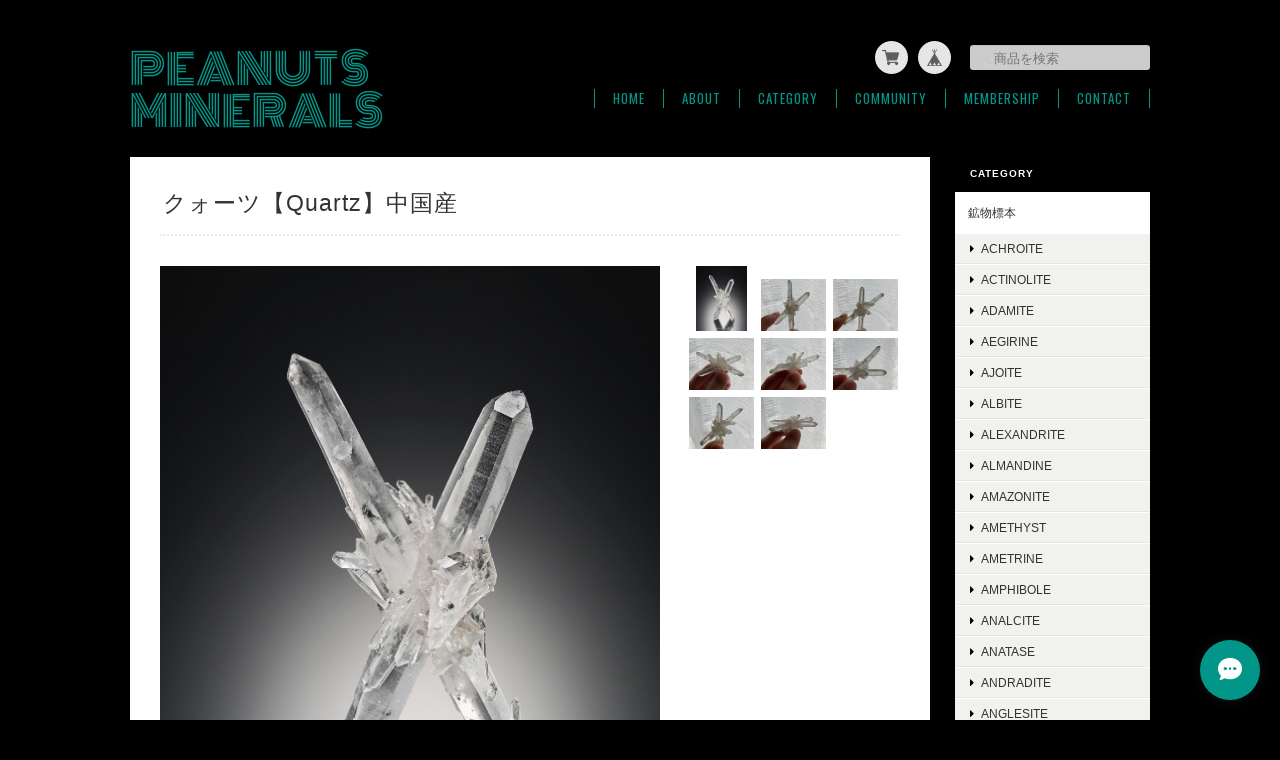

--- FILE ---
content_type: text/html; charset=UTF-8
request_url: https://www.peanutsminerals.com/items/53216652
body_size: 47446
content:
<!DOCTYPE html>
<html lang="ja">
<head>

<link rel="stylesheet" type="text/css" href="https://cf-baseassets.thebase.in/e5d617a6d305f202338f857d3ae165af/asset/shop/BASEshop-c04794395695aab12cc9.css"/>
	<meta charset="utf-8">
	<meta name="viewport" content="width=device-width, initial-scale=1.0, maximum-scale=1.0, user-scalable=no" />
	<meta name="copyright" content="BASE" />
	<title>クォーツ【Quartz】中国産 | PEANUTS MINERALS</title>
	<link rel='icon' type='image/png' href='//static.thebase.in/favicon.png' />
<link rel='apple-touch-icon' sizes='180x180' href='//static.thebase.in/apple-touch-icon.png' />
<link rel='apple-touch-icon-precomposed' href='//static.thebase.in/apple-touch-icon.png' />

	<meta name="BASE-Theme-Name" content="Masterpiece">
	<meta name="BASE-Theme-Version" content="18.3">
	
	

		<meta name="description" content="動画はこちらhttps://youtu.be/r2LZ6MXAauY写真は実物に準じて撮影しておりますが、購入前には動画も必ずご確認ください。QuartzJinkouhe District, Leshan, Sichuan, China67×33×29mm水晶同士が交差し、まさにXに見えます。また、クリアでテリも残る結晶で、黒いインクのようなインクルージョンも所々に見られます。決して珍しい産地等ではないものの、非常にユニークな形状の標本です。リペアや加工はございません。天然石のため、自然由来のカケやキズなどがある場合がございます。写真のみで判断できない部分は動画にてご確認下さい。パソコンのモニター上にてご覧の場合、更にクリックして頂くと拡大可能です。また、動画にて使用しているアクリルベースやケースは付属致しませんのでご了承下さい。" />

<meta property="fb:app_id" content="350947278320210" />
<meta property="og:description" content="動画はこちらhttps://youtu.be/r2LZ6MXAauY写真は実物に準じて撮影しておりますが、購入前には動画も必ずご確認ください。QuartzJinkouhe District, Leshan, Sichuan, China67×33×29mm水晶同士が交差し、まさにXに見えます。また、クリアでテリも残る結晶で、黒いインクのようなインクルージョンも所々に見られます。決して珍しい産地等ではないものの、非常にユニークな形状の標本です。リペアや加工はございません。天然石のため、自然由来のカケやキズなどがある場合がございます。写真のみで判断できない部分は動画にてご確認下さい。パソコンのモニター上にてご覧の場合、更にクリックして頂くと拡大可能です。また、動画にて使用しているアクリルベースやケースは付属致しませんのでご了承下さい。" />
<meta property="og:title" content="クォーツ【Quartz】中国産 | PEANUTS MINERALS powered by BASE" />
<meta property="og:image" content="https://baseec-img-mng.akamaized.net/images/item/origin/5373a9d96d24c3ceb0473d17176e9401.jpg?imformat=generic&q=90&im=Resize,width=1200,type=normal" />
<meta property="og:url" content="https://www.peanutsminerals.com/items/53216652" />
<meta property="og:site_name" content="PEANUTS MINERALS" />
<meta property="og:type" content="product" />

<meta property="product:price:amount" content="50" />
<meta property="product:price:currency" content="JPY" />
<meta property="product:product_link" content="https://www.peanutsminerals.com/items/53216652" />

<meta name="twitter:card" content="summary_large_image" />
<meta name="twitter:site" content="@peanutsminerals" />
<meta name="twitter:url" content="https://www.peanutsminerals.com/items/53216652" />
<meta name="twitter:title" content="クォーツ【Quartz】中国産 | PEANUTS MINERALS" />
<meta name="twitter:description" content="動画はこちらhttps://youtu.be/r2LZ6MXAauY写真は実物に準じて撮影しておりますが、購入前には動画も必ずご確認ください。QuartzJinkouhe District, Leshan, Sichuan, China67×33×29mm水晶同士が交差し、まさにXに見えます。また、クリアでテリも残る結晶で、黒いインクのようなインクルージョンも所々に見られます。決して珍しい産地等ではないものの、非常にユニークな形状の標本です。リペアや加工はございません。天然石のため、自然由来のカケやキズなどがある場合がございます。写真のみで判断できない部分は動画にてご確認下さい。パソコンのモニター上にてご覧の場合、更にクリックして頂くと拡大可能です。また、動画にて使用しているアクリルベースやケースは付属致しませんのでご了承下さい。" />
<meta name="twitter:image" content="https://baseec-img-mng.akamaized.net/images/item/origin/5373a9d96d24c3ceb0473d17176e9401.jpg?imformat=generic&q=90&im=Resize,width=1200,type=normal" />

	<link rel="stylesheet" href="https://basefile.s3.amazonaws.com/ymtk/58bcb356ec856/colorbox.css">
	<link rel="stylesheet" href="/css/bootstrap.min.css">
	<link rel="stylesheet" href="/css/bootstrap-select.min.css">
	
	
	<script src="https://basefile.akamaized.net/ymtk/66052dcf1de76/jquery.min.js"></script>
	<script src="https://basefile.akamaized.net/ymtk/66052ddf93382/jquery-migrate-3.3.2.min.js"></script>

		
		<link rel="stylesheet" type="text/css" href="/item_label/css/ShopTemplate/style.css?1769561469977">
	<script type="text/javascript" src="/item_label/js/ShopTemplate/labelpostion.js?1769561469977"></script>
		
	
	<script src="/js/change_status.js?1769561469977"></script>
	
	<link rel="stylesheet" href="https://basefile.akamaized.net/ymtk/69716c89c3558/masterpiece183.min.css" type="text/css">    
	<link rel="stylesheet" href="https://fonts.googleapis.com/css?family=Oswald" type="text/css">
	<link rel="stylesheet" href="https://maxcdn.bootstrapcdn.com/font-awesome/4.7.0/css/font-awesome.min.css" type="text/css">
	
	<link href='https://fonts.googleapis.com/css?family=Monoton' rel='stylesheet' type='text/css'>
	<style type="text/css">
	
		    #mainHeader h1{ font-family: 'Monoton'; }
				.widget h3,
		.category-title,
		.search-title {
		    background: #000000 !important;
		}
		i.fa,
		.ChildCategories li a:hover,
		.widget.category ul.appsItemCategoryTag_lowerchild li a:before,
		#reviews h2.review01__title:before { color: #000000; }
		.review01__tab:after {border: 2px solid #000000 !important;}
		.menui { background-color:#000000; }
				#mainHeader,
		#mainHeader h1 a,
		.menu li a,
		#mainFooter ul li a,
		address,
		.breadcrumb,.breadcrumb li,.breadcrumb li a{
		    color:#029688;
		}
		.menu li,
		.menu li:last-child { border-color:#029688;}
				.widget.shipping { background:#F54336;}
		
	.alertBanner { background: #ffffff !important;}	.alertBanner { border-color: #fb6767 !important;}	.alertBanner { color: #fb6767 !important;}	
	
    </style>

		<link rel="stylesheet" href="https://basefile.akamaized.net/ymtk/653f0affac201/community-item-mp102.min.css">		
	
<style type="text/css">
body { 
        background-image: none;
        background-color: #000000;
     }
</style>

	<script type="text/javascript">
	var _gaq = _gaq || [];
	var gtag = gtag || function(){};
</script>
			<!-- Matomo Tag Manager -->
<script>
  var _mtm = window._mtm = window._mtm || [];
  _mtm.push({
	'mtm.startTime': (new Date().getTime()),
	'event': 'mtm.Start',
	'env': "production",

	
				'shopId': "peanutstone",

						'itemId': "53216652",
			
  });
  (function() {
    var d=document, g=d.createElement('script'), s=d.getElementsByTagName('script')[0];
    g.async=true; g.src='https://matomo.thebase.com/matomo/js/container_9jiEAfNf.js'; s.parentNode.insertBefore(g,s);
  })();
</script>
<!-- End Matomo Tag Manager -->
	







<meta name="cot:primaryColor" content="#000000"><meta name="cot:accentColor" content="#000000"><meta name="cot:textColor" content="#029688"><meta name="cot:lightTextColor" content="#ffffff"><meta name="cot:complementaryColor" content="#029688"><meta name="cot:titleColor" content="#029688">

	

	<script type="text/javascript">
		;window.NREUM||(NREUM={});NREUM.init={distributed_tracing:{enabled:true},privacy:{cookies_enabled:true},ajax:{deny_list:["bam.nr-data.net"]}};

		;NREUM.loader_config={accountID:"2907216",trustKey:"2804831",agentID:"663072695",licenseKey:"NRJS-4c41e18b2dabf750af0",applicationID:"663072695"}
		;NREUM.info={beacon:"bam.nr-data.net",errorBeacon:"bam.nr-data.net",licenseKey:"NRJS-4c41e18b2dabf750af0",applicationID:"663072695",sa:1}

		;/*! For license information please see nr-loader-spa-1.236.0.min.js.LICENSE.txt */
		(()=>{"use strict";var e,t,r={5763:(e,t,r)=>{r.d(t,{P_:()=>l,Mt:()=>g,C5:()=>s,DL:()=>v,OP:()=>T,lF:()=>D,Yu:()=>y,Dg:()=>h,CX:()=>c,GE:()=>b,sU:()=>_});var n=r(8632),i=r(9567);const o={beacon:n.ce.beacon,errorBeacon:n.ce.errorBeacon,licenseKey:void 0,applicationID:void 0,sa:void 0,queueTime:void 0,applicationTime:void 0,ttGuid:void 0,user:void 0,account:void 0,product:void 0,extra:void 0,jsAttributes:{},userAttributes:void 0,atts:void 0,transactionName:void 0,tNamePlain:void 0},a={};function s(e){if(!e)throw new Error("All info objects require an agent identifier!");if(!a[e])throw new Error("Info for ".concat(e," was never set"));return a[e]}function c(e,t){if(!e)throw new Error("All info objects require an agent identifier!");a[e]=(0,i.D)(t,o),(0,n.Qy)(e,a[e],"info")}var u=r(7056);const d=()=>{const e={blockSelector:"[data-nr-block]",maskInputOptions:{password:!0}};return{allow_bfcache:!0,privacy:{cookies_enabled:!0},ajax:{deny_list:void 0,enabled:!0,harvestTimeSeconds:10},distributed_tracing:{enabled:void 0,exclude_newrelic_header:void 0,cors_use_newrelic_header:void 0,cors_use_tracecontext_headers:void 0,allowed_origins:void 0},session:{domain:void 0,expiresMs:u.oD,inactiveMs:u.Hb},ssl:void 0,obfuscate:void 0,jserrors:{enabled:!0,harvestTimeSeconds:10},metrics:{enabled:!0},page_action:{enabled:!0,harvestTimeSeconds:30},page_view_event:{enabled:!0},page_view_timing:{enabled:!0,harvestTimeSeconds:30,long_task:!1},session_trace:{enabled:!0,harvestTimeSeconds:10},harvest:{tooManyRequestsDelay:60},session_replay:{enabled:!1,harvestTimeSeconds:60,sampleRate:.1,errorSampleRate:.1,maskTextSelector:"*",maskAllInputs:!0,get blockClass(){return"nr-block"},get ignoreClass(){return"nr-ignore"},get maskTextClass(){return"nr-mask"},get blockSelector(){return e.blockSelector},set blockSelector(t){e.blockSelector+=",".concat(t)},get maskInputOptions(){return e.maskInputOptions},set maskInputOptions(t){e.maskInputOptions={...t,password:!0}}},spa:{enabled:!0,harvestTimeSeconds:10}}},f={};function l(e){if(!e)throw new Error("All configuration objects require an agent identifier!");if(!f[e])throw new Error("Configuration for ".concat(e," was never set"));return f[e]}function h(e,t){if(!e)throw new Error("All configuration objects require an agent identifier!");f[e]=(0,i.D)(t,d()),(0,n.Qy)(e,f[e],"config")}function g(e,t){if(!e)throw new Error("All configuration objects require an agent identifier!");var r=l(e);if(r){for(var n=t.split("."),i=0;i<n.length-1;i++)if("object"!=typeof(r=r[n[i]]))return;r=r[n[n.length-1]]}return r}const p={accountID:void 0,trustKey:void 0,agentID:void 0,licenseKey:void 0,applicationID:void 0,xpid:void 0},m={};function v(e){if(!e)throw new Error("All loader-config objects require an agent identifier!");if(!m[e])throw new Error("LoaderConfig for ".concat(e," was never set"));return m[e]}function b(e,t){if(!e)throw new Error("All loader-config objects require an agent identifier!");m[e]=(0,i.D)(t,p),(0,n.Qy)(e,m[e],"loader_config")}const y=(0,n.mF)().o;var w=r(385),x=r(6818);const A={buildEnv:x.Re,bytesSent:{},queryBytesSent:{},customTransaction:void 0,disabled:!1,distMethod:x.gF,isolatedBacklog:!1,loaderType:void 0,maxBytes:3e4,offset:Math.floor(w._A?.performance?.timeOrigin||w._A?.performance?.timing?.navigationStart||Date.now()),onerror:void 0,origin:""+w._A.location,ptid:void 0,releaseIds:{},session:void 0,xhrWrappable:"function"==typeof w._A.XMLHttpRequest?.prototype?.addEventListener,version:x.q4},E={};function T(e){if(!e)throw new Error("All runtime objects require an agent identifier!");if(!E[e])throw new Error("Runtime for ".concat(e," was never set"));return E[e]}function _(e,t){if(!e)throw new Error("All runtime objects require an agent identifier!");E[e]=(0,i.D)(t,A),(0,n.Qy)(e,E[e],"runtime")}function D(e){return function(e){try{const t=s(e);return!!t.licenseKey&&!!t.errorBeacon&&!!t.applicationID}catch(e){return!1}}(e)}},9567:(e,t,r)=>{r.d(t,{D:()=>i});var n=r(50);function i(e,t){try{if(!e||"object"!=typeof e)return(0,n.Z)("Setting a Configurable requires an object as input");if(!t||"object"!=typeof t)return(0,n.Z)("Setting a Configurable requires a model to set its initial properties");const r=Object.create(Object.getPrototypeOf(t),Object.getOwnPropertyDescriptors(t)),o=0===Object.keys(r).length?e:r;for(let a in o)if(void 0!==e[a])try{"object"==typeof e[a]&&"object"==typeof t[a]?r[a]=i(e[a],t[a]):r[a]=e[a]}catch(e){(0,n.Z)("An error occurred while setting a property of a Configurable",e)}return r}catch(e){(0,n.Z)("An error occured while setting a Configurable",e)}}},6818:(e,t,r)=>{r.d(t,{Re:()=>i,gF:()=>o,q4:()=>n});const n="1.236.0",i="PROD",o="CDN"},385:(e,t,r)=>{r.d(t,{FN:()=>a,IF:()=>u,Nk:()=>f,Tt:()=>s,_A:()=>o,il:()=>n,pL:()=>c,v6:()=>i,w1:()=>d});const n="undefined"!=typeof window&&!!window.document,i="undefined"!=typeof WorkerGlobalScope&&("undefined"!=typeof self&&self instanceof WorkerGlobalScope&&self.navigator instanceof WorkerNavigator||"undefined"!=typeof globalThis&&globalThis instanceof WorkerGlobalScope&&globalThis.navigator instanceof WorkerNavigator),o=n?window:"undefined"!=typeof WorkerGlobalScope&&("undefined"!=typeof self&&self instanceof WorkerGlobalScope&&self||"undefined"!=typeof globalThis&&globalThis instanceof WorkerGlobalScope&&globalThis),a=""+o?.location,s=/iPad|iPhone|iPod/.test(navigator.userAgent),c=s&&"undefined"==typeof SharedWorker,u=(()=>{const e=navigator.userAgent.match(/Firefox[/\s](\d+\.\d+)/);return Array.isArray(e)&&e.length>=2?+e[1]:0})(),d=Boolean(n&&window.document.documentMode),f=!!navigator.sendBeacon},1117:(e,t,r)=>{r.d(t,{w:()=>o});var n=r(50);const i={agentIdentifier:"",ee:void 0};class o{constructor(e){try{if("object"!=typeof e)return(0,n.Z)("shared context requires an object as input");this.sharedContext={},Object.assign(this.sharedContext,i),Object.entries(e).forEach((e=>{let[t,r]=e;Object.keys(i).includes(t)&&(this.sharedContext[t]=r)}))}catch(e){(0,n.Z)("An error occured while setting SharedContext",e)}}}},8e3:(e,t,r)=>{r.d(t,{L:()=>d,R:()=>c});var n=r(2177),i=r(1284),o=r(4322),a=r(3325);const s={};function c(e,t){const r={staged:!1,priority:a.p[t]||0};u(e),s[e].get(t)||s[e].set(t,r)}function u(e){e&&(s[e]||(s[e]=new Map))}function d(){let e=arguments.length>0&&void 0!==arguments[0]?arguments[0]:"",t=arguments.length>1&&void 0!==arguments[1]?arguments[1]:"feature";if(u(e),!e||!s[e].get(t))return a(t);s[e].get(t).staged=!0;const r=[...s[e]];function a(t){const r=e?n.ee.get(e):n.ee,a=o.X.handlers;if(r.backlog&&a){var s=r.backlog[t],c=a[t];if(c){for(var u=0;s&&u<s.length;++u)f(s[u],c);(0,i.D)(c,(function(e,t){(0,i.D)(t,(function(t,r){r[0].on(e,r[1])}))}))}delete a[t],r.backlog[t]=null,r.emit("drain-"+t,[])}}r.every((e=>{let[t,r]=e;return r.staged}))&&(r.sort(((e,t)=>e[1].priority-t[1].priority)),r.forEach((e=>{let[t]=e;a(t)})))}function f(e,t){var r=e[1];(0,i.D)(t[r],(function(t,r){var n=e[0];if(r[0]===n){var i=r[1],o=e[3],a=e[2];i.apply(o,a)}}))}},2177:(e,t,r)=>{r.d(t,{c:()=>f,ee:()=>u});var n=r(8632),i=r(2210),o=r(1284),a=r(5763),s="nr@context";let c=(0,n.fP)();var u;function d(){}function f(e){return(0,i.X)(e,s,l)}function l(){return new d}function h(){u.aborted=!0,u.backlog={}}c.ee?u=c.ee:(u=function e(t,r){var n={},c={},f={},g=!1;try{g=16===r.length&&(0,a.OP)(r).isolatedBacklog}catch(e){}var p={on:b,addEventListener:b,removeEventListener:y,emit:v,get:x,listeners:w,context:m,buffer:A,abort:h,aborted:!1,isBuffering:E,debugId:r,backlog:g?{}:t&&"object"==typeof t.backlog?t.backlog:{}};return p;function m(e){return e&&e instanceof d?e:e?(0,i.X)(e,s,l):l()}function v(e,r,n,i,o){if(!1!==o&&(o=!0),!u.aborted||i){t&&o&&t.emit(e,r,n);for(var a=m(n),s=w(e),d=s.length,f=0;f<d;f++)s[f].apply(a,r);var l=T()[c[e]];return l&&l.push([p,e,r,a]),a}}function b(e,t){n[e]=w(e).concat(t)}function y(e,t){var r=n[e];if(r)for(var i=0;i<r.length;i++)r[i]===t&&r.splice(i,1)}function w(e){return n[e]||[]}function x(t){return f[t]=f[t]||e(p,t)}function A(e,t){var r=T();p.aborted||(0,o.D)(e,(function(e,n){t=t||"feature",c[n]=t,t in r||(r[t]=[])}))}function E(e){return!!T()[c[e]]}function T(){return p.backlog}}(void 0,"globalEE"),c.ee=u)},5546:(e,t,r)=>{r.d(t,{E:()=>n,p:()=>i});var n=r(2177).ee.get("handle");function i(e,t,r,i,o){o?(o.buffer([e],i),o.emit(e,t,r)):(n.buffer([e],i),n.emit(e,t,r))}},4322:(e,t,r)=>{r.d(t,{X:()=>o});var n=r(5546);o.on=a;var i=o.handlers={};function o(e,t,r,o){a(o||n.E,i,e,t,r)}function a(e,t,r,i,o){o||(o="feature"),e||(e=n.E);var a=t[o]=t[o]||{};(a[r]=a[r]||[]).push([e,i])}},3239:(e,t,r)=>{r.d(t,{bP:()=>s,iz:()=>c,m$:()=>a});var n=r(385);let i=!1,o=!1;try{const e={get passive(){return i=!0,!1},get signal(){return o=!0,!1}};n._A.addEventListener("test",null,e),n._A.removeEventListener("test",null,e)}catch(e){}function a(e,t){return i||o?{capture:!!e,passive:i,signal:t}:!!e}function s(e,t){let r=arguments.length>2&&void 0!==arguments[2]&&arguments[2],n=arguments.length>3?arguments[3]:void 0;window.addEventListener(e,t,a(r,n))}function c(e,t){let r=arguments.length>2&&void 0!==arguments[2]&&arguments[2],n=arguments.length>3?arguments[3]:void 0;document.addEventListener(e,t,a(r,n))}},4402:(e,t,r)=>{r.d(t,{Ht:()=>u,M:()=>c,Rl:()=>a,ky:()=>s});var n=r(385);const i="xxxxxxxx-xxxx-4xxx-yxxx-xxxxxxxxxxxx";function o(e,t){return e?15&e[t]:16*Math.random()|0}function a(){const e=n._A?.crypto||n._A?.msCrypto;let t,r=0;return e&&e.getRandomValues&&(t=e.getRandomValues(new Uint8Array(31))),i.split("").map((e=>"x"===e?o(t,++r).toString(16):"y"===e?(3&o()|8).toString(16):e)).join("")}function s(e){const t=n._A?.crypto||n._A?.msCrypto;let r,i=0;t&&t.getRandomValues&&(r=t.getRandomValues(new Uint8Array(31)));const a=[];for(var s=0;s<e;s++)a.push(o(r,++i).toString(16));return a.join("")}function c(){return s(16)}function u(){return s(32)}},7056:(e,t,r)=>{r.d(t,{Bq:()=>n,Hb:()=>o,oD:()=>i});const n="NRBA",i=144e5,o=18e5},7894:(e,t,r)=>{function n(){return Math.round(performance.now())}r.d(t,{z:()=>n})},7243:(e,t,r)=>{r.d(t,{e:()=>o});var n=r(385),i={};function o(e){if(e in i)return i[e];if(0===(e||"").indexOf("data:"))return{protocol:"data"};let t;var r=n._A?.location,o={};if(n.il)t=document.createElement("a"),t.href=e;else try{t=new URL(e,r.href)}catch(e){return o}o.port=t.port;var a=t.href.split("://");!o.port&&a[1]&&(o.port=a[1].split("/")[0].split("@").pop().split(":")[1]),o.port&&"0"!==o.port||(o.port="https"===a[0]?"443":"80"),o.hostname=t.hostname||r.hostname,o.pathname=t.pathname,o.protocol=a[0],"/"!==o.pathname.charAt(0)&&(o.pathname="/"+o.pathname);var s=!t.protocol||":"===t.protocol||t.protocol===r.protocol,c=t.hostname===r.hostname&&t.port===r.port;return o.sameOrigin=s&&(!t.hostname||c),"/"===o.pathname&&(i[e]=o),o}},50:(e,t,r)=>{function n(e,t){"function"==typeof console.warn&&(console.warn("New Relic: ".concat(e)),t&&console.warn(t))}r.d(t,{Z:()=>n})},2587:(e,t,r)=>{r.d(t,{N:()=>c,T:()=>u});var n=r(2177),i=r(5546),o=r(8e3),a=r(3325);const s={stn:[a.D.sessionTrace],err:[a.D.jserrors,a.D.metrics],ins:[a.D.pageAction],spa:[a.D.spa],sr:[a.D.sessionReplay,a.D.sessionTrace]};function c(e,t){const r=n.ee.get(t);e&&"object"==typeof e&&(Object.entries(e).forEach((e=>{let[t,n]=e;void 0===u[t]&&(s[t]?s[t].forEach((e=>{n?(0,i.p)("feat-"+t,[],void 0,e,r):(0,i.p)("block-"+t,[],void 0,e,r),(0,i.p)("rumresp-"+t,[Boolean(n)],void 0,e,r)})):n&&(0,i.p)("feat-"+t,[],void 0,void 0,r),u[t]=Boolean(n))})),Object.keys(s).forEach((e=>{void 0===u[e]&&(s[e]?.forEach((t=>(0,i.p)("rumresp-"+e,[!1],void 0,t,r))),u[e]=!1)})),(0,o.L)(t,a.D.pageViewEvent))}const u={}},2210:(e,t,r)=>{r.d(t,{X:()=>i});var n=Object.prototype.hasOwnProperty;function i(e,t,r){if(n.call(e,t))return e[t];var i=r();if(Object.defineProperty&&Object.keys)try{return Object.defineProperty(e,t,{value:i,writable:!0,enumerable:!1}),i}catch(e){}return e[t]=i,i}},1284:(e,t,r)=>{r.d(t,{D:()=>n});const n=(e,t)=>Object.entries(e||{}).map((e=>{let[r,n]=e;return t(r,n)}))},4351:(e,t,r)=>{r.d(t,{P:()=>o});var n=r(2177);const i=()=>{const e=new WeakSet;return(t,r)=>{if("object"==typeof r&&null!==r){if(e.has(r))return;e.add(r)}return r}};function o(e){try{return JSON.stringify(e,i())}catch(e){try{n.ee.emit("internal-error",[e])}catch(e){}}}},3960:(e,t,r)=>{r.d(t,{K:()=>a,b:()=>o});var n=r(3239);function i(){return"undefined"==typeof document||"complete"===document.readyState}function o(e,t){if(i())return e();(0,n.bP)("load",e,t)}function a(e){if(i())return e();(0,n.iz)("DOMContentLoaded",e)}},8632:(e,t,r)=>{r.d(t,{EZ:()=>u,Qy:()=>c,ce:()=>o,fP:()=>a,gG:()=>d,mF:()=>s});var n=r(7894),i=r(385);const o={beacon:"bam.nr-data.net",errorBeacon:"bam.nr-data.net"};function a(){return i._A.NREUM||(i._A.NREUM={}),void 0===i._A.newrelic&&(i._A.newrelic=i._A.NREUM),i._A.NREUM}function s(){let e=a();return e.o||(e.o={ST:i._A.setTimeout,SI:i._A.setImmediate,CT:i._A.clearTimeout,XHR:i._A.XMLHttpRequest,REQ:i._A.Request,EV:i._A.Event,PR:i._A.Promise,MO:i._A.MutationObserver,FETCH:i._A.fetch}),e}function c(e,t,r){let i=a();const o=i.initializedAgents||{},s=o[e]||{};return Object.keys(s).length||(s.initializedAt={ms:(0,n.z)(),date:new Date}),i.initializedAgents={...o,[e]:{...s,[r]:t}},i}function u(e,t){a()[e]=t}function d(){return function(){let e=a();const t=e.info||{};e.info={beacon:o.beacon,errorBeacon:o.errorBeacon,...t}}(),function(){let e=a();const t=e.init||{};e.init={...t}}(),s(),function(){let e=a();const t=e.loader_config||{};e.loader_config={...t}}(),a()}},7956:(e,t,r)=>{r.d(t,{N:()=>i});var n=r(3239);function i(e){let t=arguments.length>1&&void 0!==arguments[1]&&arguments[1],r=arguments.length>2?arguments[2]:void 0,i=arguments.length>3?arguments[3]:void 0;return void(0,n.iz)("visibilitychange",(function(){if(t)return void("hidden"==document.visibilityState&&e());e(document.visibilityState)}),r,i)}},1214:(e,t,r)=>{r.d(t,{em:()=>v,u5:()=>N,QU:()=>S,_L:()=>I,Gm:()=>L,Lg:()=>M,gy:()=>U,BV:()=>Q,Kf:()=>ee});var n=r(2177);const i="nr@original";var o=Object.prototype.hasOwnProperty,a=!1;function s(e,t){return e||(e=n.ee),r.inPlace=function(e,t,n,i,o){n||(n="");var a,s,c,u="-"===n.charAt(0);for(c=0;c<t.length;c++)d(a=e[s=t[c]])||(e[s]=r(a,u?s+n:n,i,s,o))},r.flag=i,r;function r(t,r,n,a,s){return d(t)?t:(r||(r=""),nrWrapper[i]=t,u(t,nrWrapper,e),nrWrapper);function nrWrapper(){var i,u,d,f;try{u=this,i=[...arguments],d="function"==typeof n?n(i,u):n||{}}catch(t){c([t,"",[i,u,a],d],e)}o(r+"start",[i,u,a],d,s);try{return f=t.apply(u,i)}catch(e){throw o(r+"err",[i,u,e],d,s),e}finally{o(r+"end",[i,u,f],d,s)}}}function o(r,n,i,o){if(!a||t){var s=a;a=!0;try{e.emit(r,n,i,t,o)}catch(t){c([t,r,n,i],e)}a=s}}}function c(e,t){t||(t=n.ee);try{t.emit("internal-error",e)}catch(e){}}function u(e,t,r){if(Object.defineProperty&&Object.keys)try{return Object.keys(e).forEach((function(r){Object.defineProperty(t,r,{get:function(){return e[r]},set:function(t){return e[r]=t,t}})})),t}catch(e){c([e],r)}for(var n in e)o.call(e,n)&&(t[n]=e[n]);return t}function d(e){return!(e&&e instanceof Function&&e.apply&&!e[i])}var f=r(2210),l=r(385);const h={},g=XMLHttpRequest,p="addEventListener",m="removeEventListener";function v(e){var t=function(e){return(e||n.ee).get("events")}(e);if(h[t.debugId]++)return t;h[t.debugId]=1;var r=s(t,!0);function i(e){r.inPlace(e,[p,m],"-",o)}function o(e,t){return e[1]}return"getPrototypeOf"in Object&&(l.il&&b(document,i),b(l._A,i),b(g.prototype,i)),t.on(p+"-start",(function(e,t){var n=e[1];if(null!==n&&("function"==typeof n||"object"==typeof n)){var i=(0,f.X)(n,"nr@wrapped",(function(){var e={object:function(){if("function"!=typeof n.handleEvent)return;return n.handleEvent.apply(n,arguments)},function:n}[typeof n];return e?r(e,"fn-",null,e.name||"anonymous"):n}));this.wrapped=e[1]=i}})),t.on(m+"-start",(function(e){e[1]=this.wrapped||e[1]})),t}function b(e,t){let r=e;for(;"object"==typeof r&&!Object.prototype.hasOwnProperty.call(r,p);)r=Object.getPrototypeOf(r);for(var n=arguments.length,i=new Array(n>2?n-2:0),o=2;o<n;o++)i[o-2]=arguments[o];r&&t(r,...i)}var y="fetch-",w=y+"body-",x=["arrayBuffer","blob","json","text","formData"],A=l._A.Request,E=l._A.Response,T="prototype",_="nr@context";const D={};function N(e){const t=function(e){return(e||n.ee).get("fetch")}(e);if(!(A&&E&&l._A.fetch))return t;if(D[t.debugId]++)return t;function r(e,r,n){var i=e[r];"function"==typeof i&&(e[r]=function(){var e,r=[...arguments],o={};t.emit(n+"before-start",[r],o),o[_]&&o[_].dt&&(e=o[_].dt);var a=i.apply(this,r);return t.emit(n+"start",[r,e],a),a.then((function(e){return t.emit(n+"end",[null,e],a),e}),(function(e){throw t.emit(n+"end",[e],a),e}))})}return D[t.debugId]=1,x.forEach((e=>{r(A[T],e,w),r(E[T],e,w)})),r(l._A,"fetch",y),t.on(y+"end",(function(e,r){var n=this;if(r){var i=r.headers.get("content-length");null!==i&&(n.rxSize=i),t.emit(y+"done",[null,r],n)}else t.emit(y+"done",[e],n)})),t}const O={},j=["pushState","replaceState"];function S(e){const t=function(e){return(e||n.ee).get("history")}(e);return!l.il||O[t.debugId]++||(O[t.debugId]=1,s(t).inPlace(window.history,j,"-")),t}var P=r(3239);const C={},R=["appendChild","insertBefore","replaceChild"];function I(e){const t=function(e){return(e||n.ee).get("jsonp")}(e);if(!l.il||C[t.debugId])return t;C[t.debugId]=!0;var r=s(t),i=/[?&](?:callback|cb)=([^&#]+)/,o=/(.*)\.([^.]+)/,a=/^(\w+)(\.|$)(.*)$/;function c(e,t){var r=e.match(a),n=r[1],i=r[3];return i?c(i,t[n]):t[n]}return r.inPlace(Node.prototype,R,"dom-"),t.on("dom-start",(function(e){!function(e){if(!e||"string"!=typeof e.nodeName||"script"!==e.nodeName.toLowerCase())return;if("function"!=typeof e.addEventListener)return;var n=(a=e.src,s=a.match(i),s?s[1]:null);var a,s;if(!n)return;var u=function(e){var t=e.match(o);if(t&&t.length>=3)return{key:t[2],parent:c(t[1],window)};return{key:e,parent:window}}(n);if("function"!=typeof u.parent[u.key])return;var d={};function f(){t.emit("jsonp-end",[],d),e.removeEventListener("load",f,(0,P.m$)(!1)),e.removeEventListener("error",l,(0,P.m$)(!1))}function l(){t.emit("jsonp-error",[],d),t.emit("jsonp-end",[],d),e.removeEventListener("load",f,(0,P.m$)(!1)),e.removeEventListener("error",l,(0,P.m$)(!1))}r.inPlace(u.parent,[u.key],"cb-",d),e.addEventListener("load",f,(0,P.m$)(!1)),e.addEventListener("error",l,(0,P.m$)(!1)),t.emit("new-jsonp",[e.src],d)}(e[0])})),t}var k=r(5763);const H={};function L(e){const t=function(e){return(e||n.ee).get("mutation")}(e);if(!l.il||H[t.debugId])return t;H[t.debugId]=!0;var r=s(t),i=k.Yu.MO;return i&&(window.MutationObserver=function(e){return this instanceof i?new i(r(e,"fn-")):i.apply(this,arguments)},MutationObserver.prototype=i.prototype),t}const z={};function M(e){const t=function(e){return(e||n.ee).get("promise")}(e);if(z[t.debugId])return t;z[t.debugId]=!0;var r=n.c,o=s(t),a=k.Yu.PR;return a&&function(){function e(r){var n=t.context(),i=o(r,"executor-",n,null,!1);const s=Reflect.construct(a,[i],e);return t.context(s).getCtx=function(){return n},s}l._A.Promise=e,Object.defineProperty(e,"name",{value:"Promise"}),e.toString=function(){return a.toString()},Object.setPrototypeOf(e,a),["all","race"].forEach((function(r){const n=a[r];e[r]=function(e){let i=!1;[...e||[]].forEach((e=>{this.resolve(e).then(a("all"===r),a(!1))}));const o=n.apply(this,arguments);return o;function a(e){return function(){t.emit("propagate",[null,!i],o,!1,!1),i=i||!e}}}})),["resolve","reject"].forEach((function(r){const n=a[r];e[r]=function(e){const r=n.apply(this,arguments);return e!==r&&t.emit("propagate",[e,!0],r,!1,!1),r}})),e.prototype=a.prototype;const n=a.prototype.then;a.prototype.then=function(){var e=this,i=r(e);i.promise=e;for(var a=arguments.length,s=new Array(a),c=0;c<a;c++)s[c]=arguments[c];s[0]=o(s[0],"cb-",i,null,!1),s[1]=o(s[1],"cb-",i,null,!1);const u=n.apply(this,s);return i.nextPromise=u,t.emit("propagate",[e,!0],u,!1,!1),u},a.prototype.then[i]=n,t.on("executor-start",(function(e){e[0]=o(e[0],"resolve-",this,null,!1),e[1]=o(e[1],"resolve-",this,null,!1)})),t.on("executor-err",(function(e,t,r){e[1](r)})),t.on("cb-end",(function(e,r,n){t.emit("propagate",[n,!0],this.nextPromise,!1,!1)})),t.on("propagate",(function(e,r,n){this.getCtx&&!r||(this.getCtx=function(){if(e instanceof Promise)var r=t.context(e);return r&&r.getCtx?r.getCtx():this})}))}(),t}const B={},F="requestAnimationFrame";function U(e){const t=function(e){return(e||n.ee).get("raf")}(e);if(!l.il||B[t.debugId]++)return t;B[t.debugId]=1;var r=s(t);return r.inPlace(window,[F],"raf-"),t.on("raf-start",(function(e){e[0]=r(e[0],"fn-")})),t}const q={},G="setTimeout",V="setInterval",X="clearTimeout",W="-start",Z="-",$=[G,"setImmediate",V,X,"clearImmediate"];function Q(e){const t=function(e){return(e||n.ee).get("timer")}(e);if(q[t.debugId]++)return t;q[t.debugId]=1;var r=s(t);return r.inPlace(l._A,$.slice(0,2),G+Z),r.inPlace(l._A,$.slice(2,3),V+Z),r.inPlace(l._A,$.slice(3),X+Z),t.on(V+W,(function(e,t,n){e[0]=r(e[0],"fn-",null,n)})),t.on(G+W,(function(e,t,n){this.method=n,this.timerDuration=isNaN(e[1])?0:+e[1],e[0]=r(e[0],"fn-",this,n)})),t}var Y=r(50);const K={},J=["open","send"];function ee(e){var t=e||n.ee;const r=function(e){return(e||n.ee).get("xhr")}(t);if(K[r.debugId]++)return r;K[r.debugId]=1,v(t);var i=s(r),o=k.Yu.XHR,a=k.Yu.MO,c=k.Yu.PR,u=k.Yu.SI,d="readystatechange",f=["onload","onerror","onabort","onloadstart","onloadend","onprogress","ontimeout"],h=[],g=l._A.XMLHttpRequest.listeners,p=l._A.XMLHttpRequest=function(e){var t=new o(e);function n(){try{r.emit("new-xhr",[t],t),t.addEventListener(d,b,(0,P.m$)(!1))}catch(e){(0,Y.Z)("An error occured while intercepting XHR",e);try{r.emit("internal-error",[e])}catch(e){}}}return this.listeners=g?[...g,n]:[n],this.listeners.forEach((e=>e())),t};function m(e,t){i.inPlace(t,["onreadystatechange"],"fn-",E)}function b(){var e=this,t=r.context(e);e.readyState>3&&!t.resolved&&(t.resolved=!0,r.emit("xhr-resolved",[],e)),i.inPlace(e,f,"fn-",E)}if(function(e,t){for(var r in e)t[r]=e[r]}(o,p),p.prototype=o.prototype,i.inPlace(p.prototype,J,"-xhr-",E),r.on("send-xhr-start",(function(e,t){m(e,t),function(e){h.push(e),a&&(y?y.then(A):u?u(A):(w=-w,x.data=w))}(t)})),r.on("open-xhr-start",m),a){var y=c&&c.resolve();if(!u&&!c){var w=1,x=document.createTextNode(w);new a(A).observe(x,{characterData:!0})}}else t.on("fn-end",(function(e){e[0]&&e[0].type===d||A()}));function A(){for(var e=0;e<h.length;e++)m(0,h[e]);h.length&&(h=[])}function E(e,t){return t}return r}},7825:(e,t,r)=>{r.d(t,{t:()=>n});const n=r(3325).D.ajax},6660:(e,t,r)=>{r.d(t,{A:()=>i,t:()=>n});const n=r(3325).D.jserrors,i="nr@seenError"},3081:(e,t,r)=>{r.d(t,{gF:()=>o,mY:()=>i,t9:()=>n,vz:()=>s,xS:()=>a});const n=r(3325).D.metrics,i="sm",o="cm",a="storeSupportabilityMetrics",s="storeEventMetrics"},4649:(e,t,r)=>{r.d(t,{t:()=>n});const n=r(3325).D.pageAction},7633:(e,t,r)=>{r.d(t,{Dz:()=>i,OJ:()=>a,qw:()=>o,t9:()=>n});const n=r(3325).D.pageViewEvent,i="firstbyte",o="domcontent",a="windowload"},9251:(e,t,r)=>{r.d(t,{t:()=>n});const n=r(3325).D.pageViewTiming},3614:(e,t,r)=>{r.d(t,{BST_RESOURCE:()=>i,END:()=>s,FEATURE_NAME:()=>n,FN_END:()=>u,FN_START:()=>c,PUSH_STATE:()=>d,RESOURCE:()=>o,START:()=>a});const n=r(3325).D.sessionTrace,i="bstResource",o="resource",a="-start",s="-end",c="fn"+a,u="fn"+s,d="pushState"},7836:(e,t,r)=>{r.d(t,{BODY:()=>A,CB_END:()=>E,CB_START:()=>u,END:()=>x,FEATURE_NAME:()=>i,FETCH:()=>_,FETCH_BODY:()=>v,FETCH_DONE:()=>m,FETCH_START:()=>p,FN_END:()=>c,FN_START:()=>s,INTERACTION:()=>l,INTERACTION_API:()=>d,INTERACTION_EVENTS:()=>o,JSONP_END:()=>b,JSONP_NODE:()=>g,JS_TIME:()=>T,MAX_TIMER_BUDGET:()=>a,REMAINING:()=>f,SPA_NODE:()=>h,START:()=>w,originalSetTimeout:()=>y});var n=r(5763);const i=r(3325).D.spa,o=["click","submit","keypress","keydown","keyup","change"],a=999,s="fn-start",c="fn-end",u="cb-start",d="api-ixn-",f="remaining",l="interaction",h="spaNode",g="jsonpNode",p="fetch-start",m="fetch-done",v="fetch-body-",b="jsonp-end",y=n.Yu.ST,w="-start",x="-end",A="-body",E="cb"+x,T="jsTime",_="fetch"},5938:(e,t,r)=>{r.d(t,{W:()=>o});var n=r(5763),i=r(2177);class o{constructor(e,t,r){this.agentIdentifier=e,this.aggregator=t,this.ee=i.ee.get(e,(0,n.OP)(this.agentIdentifier).isolatedBacklog),this.featureName=r,this.blocked=!1}}},9144:(e,t,r)=>{r.d(t,{j:()=>m});var n=r(3325),i=r(5763),o=r(5546),a=r(2177),s=r(7894),c=r(8e3),u=r(3960),d=r(385),f=r(50),l=r(3081),h=r(8632);function g(){const e=(0,h.gG)();["setErrorHandler","finished","addToTrace","inlineHit","addRelease","addPageAction","setCurrentRouteName","setPageViewName","setCustomAttribute","interaction","noticeError","setUserId"].forEach((t=>{e[t]=function(){for(var r=arguments.length,n=new Array(r),i=0;i<r;i++)n[i]=arguments[i];return function(t){for(var r=arguments.length,n=new Array(r>1?r-1:0),i=1;i<r;i++)n[i-1]=arguments[i];let o=[];return Object.values(e.initializedAgents).forEach((e=>{e.exposed&&e.api[t]&&o.push(e.api[t](...n))})),o.length>1?o:o[0]}(t,...n)}}))}var p=r(2587);function m(e){let t=arguments.length>1&&void 0!==arguments[1]?arguments[1]:{},m=arguments.length>2?arguments[2]:void 0,v=arguments.length>3?arguments[3]:void 0,{init:b,info:y,loader_config:w,runtime:x={loaderType:m},exposed:A=!0}=t;const E=(0,h.gG)();y||(b=E.init,y=E.info,w=E.loader_config),(0,i.Dg)(e,b||{}),(0,i.GE)(e,w||{}),(0,i.sU)(e,x),y.jsAttributes??={},d.v6&&(y.jsAttributes.isWorker=!0),(0,i.CX)(e,y),g();const T=function(e,t){t||(0,c.R)(e,"api");const h={};var g=a.ee.get(e),p=g.get("tracer"),m="api-",v=m+"ixn-";function b(t,r,n,o){const a=(0,i.C5)(e);return null===r?delete a.jsAttributes[t]:(0,i.CX)(e,{...a,jsAttributes:{...a.jsAttributes,[t]:r}}),x(m,n,!0,o||null===r?"session":void 0)(t,r)}function y(){}["setErrorHandler","finished","addToTrace","inlineHit","addRelease"].forEach((e=>h[e]=x(m,e,!0,"api"))),h.addPageAction=x(m,"addPageAction",!0,n.D.pageAction),h.setCurrentRouteName=x(m,"routeName",!0,n.D.spa),h.setPageViewName=function(t,r){if("string"==typeof t)return"/"!==t.charAt(0)&&(t="/"+t),(0,i.OP)(e).customTransaction=(r||"http://custom.transaction")+t,x(m,"setPageViewName",!0)()},h.setCustomAttribute=function(e,t){let r=arguments.length>2&&void 0!==arguments[2]&&arguments[2];if("string"==typeof e){if(["string","number"].includes(typeof t)||null===t)return b(e,t,"setCustomAttribute",r);(0,f.Z)("Failed to execute setCustomAttribute.\nNon-null value must be a string or number type, but a type of <".concat(typeof t,"> was provided."))}else(0,f.Z)("Failed to execute setCustomAttribute.\nName must be a string type, but a type of <".concat(typeof e,"> was provided."))},h.setUserId=function(e){if("string"==typeof e||null===e)return b("enduser.id",e,"setUserId",!0);(0,f.Z)("Failed to execute setUserId.\nNon-null value must be a string type, but a type of <".concat(typeof e,"> was provided."))},h.interaction=function(){return(new y).get()};var w=y.prototype={createTracer:function(e,t){var r={},i=this,a="function"==typeof t;return(0,o.p)(v+"tracer",[(0,s.z)(),e,r],i,n.D.spa,g),function(){if(p.emit((a?"":"no-")+"fn-start",[(0,s.z)(),i,a],r),a)try{return t.apply(this,arguments)}catch(e){throw p.emit("fn-err",[arguments,this,"string"==typeof e?new Error(e):e],r),e}finally{p.emit("fn-end",[(0,s.z)()],r)}}}};function x(e,t,r,i){return function(){return(0,o.p)(l.xS,["API/"+t+"/called"],void 0,n.D.metrics,g),i&&(0,o.p)(e+t,[(0,s.z)(),...arguments],r?null:this,i,g),r?void 0:this}}function A(){r.e(439).then(r.bind(r,7438)).then((t=>{let{setAPI:r}=t;r(e),(0,c.L)(e,"api")})).catch((()=>(0,f.Z)("Downloading runtime APIs failed...")))}return["actionText","setName","setAttribute","save","ignore","onEnd","getContext","end","get"].forEach((e=>{w[e]=x(v,e,void 0,n.D.spa)})),h.noticeError=function(e,t){"string"==typeof e&&(e=new Error(e)),(0,o.p)(l.xS,["API/noticeError/called"],void 0,n.D.metrics,g),(0,o.p)("err",[e,(0,s.z)(),!1,t],void 0,n.D.jserrors,g)},d.il?(0,u.b)((()=>A()),!0):A(),h}(e,v);return(0,h.Qy)(e,T,"api"),(0,h.Qy)(e,A,"exposed"),(0,h.EZ)("activatedFeatures",p.T),T}},3325:(e,t,r)=>{r.d(t,{D:()=>n,p:()=>i});const n={ajax:"ajax",jserrors:"jserrors",metrics:"metrics",pageAction:"page_action",pageViewEvent:"page_view_event",pageViewTiming:"page_view_timing",sessionReplay:"session_replay",sessionTrace:"session_trace",spa:"spa"},i={[n.pageViewEvent]:1,[n.pageViewTiming]:2,[n.metrics]:3,[n.jserrors]:4,[n.ajax]:5,[n.sessionTrace]:6,[n.pageAction]:7,[n.spa]:8,[n.sessionReplay]:9}}},n={};function i(e){var t=n[e];if(void 0!==t)return t.exports;var o=n[e]={exports:{}};return r[e](o,o.exports,i),o.exports}i.m=r,i.d=(e,t)=>{for(var r in t)i.o(t,r)&&!i.o(e,r)&&Object.defineProperty(e,r,{enumerable:!0,get:t[r]})},i.f={},i.e=e=>Promise.all(Object.keys(i.f).reduce(((t,r)=>(i.f[r](e,t),t)),[])),i.u=e=>(({78:"page_action-aggregate",147:"metrics-aggregate",242:"session-manager",317:"jserrors-aggregate",348:"page_view_timing-aggregate",412:"lazy-feature-loader",439:"async-api",538:"recorder",590:"session_replay-aggregate",675:"compressor",733:"session_trace-aggregate",786:"page_view_event-aggregate",873:"spa-aggregate",898:"ajax-aggregate"}[e]||e)+"."+{78:"ac76d497",147:"3dc53903",148:"1a20d5fe",242:"2a64278a",317:"49e41428",348:"bd6de33a",412:"2f55ce66",439:"30bd804e",538:"1b18459f",590:"cf0efb30",675:"ae9f91a8",733:"83105561",786:"06482edd",860:"03a8b7a5",873:"e6b09d52",898:"998ef92b"}[e]+"-1.236.0.min.js"),i.o=(e,t)=>Object.prototype.hasOwnProperty.call(e,t),e={},t="NRBA:",i.l=(r,n,o,a)=>{if(e[r])e[r].push(n);else{var s,c;if(void 0!==o)for(var u=document.getElementsByTagName("script"),d=0;d<u.length;d++){var f=u[d];if(f.getAttribute("src")==r||f.getAttribute("data-webpack")==t+o){s=f;break}}s||(c=!0,(s=document.createElement("script")).charset="utf-8",s.timeout=120,i.nc&&s.setAttribute("nonce",i.nc),s.setAttribute("data-webpack",t+o),s.src=r),e[r]=[n];var l=(t,n)=>{s.onerror=s.onload=null,clearTimeout(h);var i=e[r];if(delete e[r],s.parentNode&&s.parentNode.removeChild(s),i&&i.forEach((e=>e(n))),t)return t(n)},h=setTimeout(l.bind(null,void 0,{type:"timeout",target:s}),12e4);s.onerror=l.bind(null,s.onerror),s.onload=l.bind(null,s.onload),c&&document.head.appendChild(s)}},i.r=e=>{"undefined"!=typeof Symbol&&Symbol.toStringTag&&Object.defineProperty(e,Symbol.toStringTag,{value:"Module"}),Object.defineProperty(e,"__esModule",{value:!0})},i.j=364,i.p="https://js-agent.newrelic.com/",(()=>{var e={364:0,953:0};i.f.j=(t,r)=>{var n=i.o(e,t)?e[t]:void 0;if(0!==n)if(n)r.push(n[2]);else{var o=new Promise(((r,i)=>n=e[t]=[r,i]));r.push(n[2]=o);var a=i.p+i.u(t),s=new Error;i.l(a,(r=>{if(i.o(e,t)&&(0!==(n=e[t])&&(e[t]=void 0),n)){var o=r&&("load"===r.type?"missing":r.type),a=r&&r.target&&r.target.src;s.message="Loading chunk "+t+" failed.\n("+o+": "+a+")",s.name="ChunkLoadError",s.type=o,s.request=a,n[1](s)}}),"chunk-"+t,t)}};var t=(t,r)=>{var n,o,[a,s,c]=r,u=0;if(a.some((t=>0!==e[t]))){for(n in s)i.o(s,n)&&(i.m[n]=s[n]);if(c)c(i)}for(t&&t(r);u<a.length;u++)o=a[u],i.o(e,o)&&e[o]&&e[o][0](),e[o]=0},r=window.webpackChunkNRBA=window.webpackChunkNRBA||[];r.forEach(t.bind(null,0)),r.push=t.bind(null,r.push.bind(r))})();var o={};(()=>{i.r(o);var e=i(3325),t=i(5763);const r=Object.values(e.D);function n(e){const n={};return r.forEach((r=>{n[r]=function(e,r){return!1!==(0,t.Mt)(r,"".concat(e,".enabled"))}(r,e)})),n}var a=i(9144);var s=i(5546),c=i(385),u=i(8e3),d=i(5938),f=i(3960),l=i(50);class h extends d.W{constructor(e,t,r){let n=!(arguments.length>3&&void 0!==arguments[3])||arguments[3];super(e,t,r),this.auto=n,this.abortHandler,this.featAggregate,this.onAggregateImported,n&&(0,u.R)(e,r)}importAggregator(){let e=arguments.length>0&&void 0!==arguments[0]?arguments[0]:{};if(this.featAggregate||!this.auto)return;const r=c.il&&!0===(0,t.Mt)(this.agentIdentifier,"privacy.cookies_enabled");let n;this.onAggregateImported=new Promise((e=>{n=e}));const o=async()=>{let t;try{if(r){const{setupAgentSession:e}=await Promise.all([i.e(860),i.e(242)]).then(i.bind(i,3228));t=e(this.agentIdentifier)}}catch(e){(0,l.Z)("A problem occurred when starting up session manager. This page will not start or extend any session.",e)}try{if(!this.shouldImportAgg(this.featureName,t))return void(0,u.L)(this.agentIdentifier,this.featureName);const{lazyFeatureLoader:r}=await i.e(412).then(i.bind(i,8582)),{Aggregate:o}=await r(this.featureName,"aggregate");this.featAggregate=new o(this.agentIdentifier,this.aggregator,e),n(!0)}catch(e){(0,l.Z)("Downloading and initializing ".concat(this.featureName," failed..."),e),this.abortHandler?.(),n(!1)}};c.il?(0,f.b)((()=>o()),!0):o()}shouldImportAgg(r,n){return r!==e.D.sessionReplay||!1!==(0,t.Mt)(this.agentIdentifier,"session_trace.enabled")&&(!!n?.isNew||!!n?.state.sessionReplay)}}var g=i(7633),p=i(7894);class m extends h{static featureName=g.t9;constructor(r,n){let i=!(arguments.length>2&&void 0!==arguments[2])||arguments[2];if(super(r,n,g.t9,i),("undefined"==typeof PerformanceNavigationTiming||c.Tt)&&"undefined"!=typeof PerformanceTiming){const n=(0,t.OP)(r);n[g.Dz]=Math.max(Date.now()-n.offset,0),(0,f.K)((()=>n[g.qw]=Math.max((0,p.z)()-n[g.Dz],0))),(0,f.b)((()=>{const t=(0,p.z)();n[g.OJ]=Math.max(t-n[g.Dz],0),(0,s.p)("timing",["load",t],void 0,e.D.pageViewTiming,this.ee)}))}this.importAggregator()}}var v=i(1117),b=i(1284);class y extends v.w{constructor(e){super(e),this.aggregatedData={}}store(e,t,r,n,i){var o=this.getBucket(e,t,r,i);return o.metrics=function(e,t){t||(t={count:0});return t.count+=1,(0,b.D)(e,(function(e,r){t[e]=w(r,t[e])})),t}(n,o.metrics),o}merge(e,t,r,n,i){var o=this.getBucket(e,t,n,i);if(o.metrics){var a=o.metrics;a.count+=r.count,(0,b.D)(r,(function(e,t){if("count"!==e){var n=a[e],i=r[e];i&&!i.c?a[e]=w(i.t,n):a[e]=function(e,t){if(!t)return e;t.c||(t=x(t.t));return t.min=Math.min(e.min,t.min),t.max=Math.max(e.max,t.max),t.t+=e.t,t.sos+=e.sos,t.c+=e.c,t}(i,a[e])}}))}else o.metrics=r}storeMetric(e,t,r,n){var i=this.getBucket(e,t,r);return i.stats=w(n,i.stats),i}getBucket(e,t,r,n){this.aggregatedData[e]||(this.aggregatedData[e]={});var i=this.aggregatedData[e][t];return i||(i=this.aggregatedData[e][t]={params:r||{}},n&&(i.custom=n)),i}get(e,t){return t?this.aggregatedData[e]&&this.aggregatedData[e][t]:this.aggregatedData[e]}take(e){for(var t={},r="",n=!1,i=0;i<e.length;i++)t[r=e[i]]=A(this.aggregatedData[r]),t[r].length&&(n=!0),delete this.aggregatedData[r];return n?t:null}}function w(e,t){return null==e?function(e){e?e.c++:e={c:1};return e}(t):t?(t.c||(t=x(t.t)),t.c+=1,t.t+=e,t.sos+=e*e,e>t.max&&(t.max=e),e<t.min&&(t.min=e),t):{t:e}}function x(e){return{t:e,min:e,max:e,sos:e*e,c:1}}function A(e){return"object"!=typeof e?[]:(0,b.D)(e,E)}function E(e,t){return t}var T=i(8632),_=i(4402),D=i(4351);var N=i(7956),O=i(3239),j=i(9251);class S extends h{static featureName=j.t;constructor(e,r){let n=!(arguments.length>2&&void 0!==arguments[2])||arguments[2];super(e,r,j.t,n),c.il&&((0,t.OP)(e).initHidden=Boolean("hidden"===document.visibilityState),(0,N.N)((()=>(0,s.p)("docHidden",[(0,p.z)()],void 0,j.t,this.ee)),!0),(0,O.bP)("pagehide",(()=>(0,s.p)("winPagehide",[(0,p.z)()],void 0,j.t,this.ee))),this.importAggregator())}}var P=i(3081);class C extends h{static featureName=P.t9;constructor(e,t){let r=!(arguments.length>2&&void 0!==arguments[2])||arguments[2];super(e,t,P.t9,r),this.importAggregator()}}var R,I=i(2210),k=i(1214),H=i(2177),L={};try{R=localStorage.getItem("__nr_flags").split(","),console&&"function"==typeof console.log&&(L.console=!0,-1!==R.indexOf("dev")&&(L.dev=!0),-1!==R.indexOf("nr_dev")&&(L.nrDev=!0))}catch(e){}function z(e){try{L.console&&z(e)}catch(e){}}L.nrDev&&H.ee.on("internal-error",(function(e){z(e.stack)})),L.dev&&H.ee.on("fn-err",(function(e,t,r){z(r.stack)})),L.dev&&(z("NR AGENT IN DEVELOPMENT MODE"),z("flags: "+(0,b.D)(L,(function(e,t){return e})).join(", ")));var M=i(6660);class B extends h{static featureName=M.t;constructor(r,n){let i=!(arguments.length>2&&void 0!==arguments[2])||arguments[2];super(r,n,M.t,i),this.skipNext=0;try{this.removeOnAbort=new AbortController}catch(e){}const o=this;o.ee.on("fn-start",(function(e,t,r){o.abortHandler&&(o.skipNext+=1)})),o.ee.on("fn-err",(function(t,r,n){o.abortHandler&&!n[M.A]&&((0,I.X)(n,M.A,(function(){return!0})),this.thrown=!0,(0,s.p)("err",[n,(0,p.z)()],void 0,e.D.jserrors,o.ee))})),o.ee.on("fn-end",(function(){o.abortHandler&&!this.thrown&&o.skipNext>0&&(o.skipNext-=1)})),o.ee.on("internal-error",(function(t){(0,s.p)("ierr",[t,(0,p.z)(),!0],void 0,e.D.jserrors,o.ee)})),this.origOnerror=c._A.onerror,c._A.onerror=this.onerrorHandler.bind(this),c._A.addEventListener("unhandledrejection",(t=>{const r=function(e){let t="Unhandled Promise Rejection: ";if(e instanceof Error)try{return e.message=t+e.message,e}catch(t){return e}if(void 0===e)return new Error(t);try{return new Error(t+(0,D.P)(e))}catch(e){return new Error(t)}}(t.reason);(0,s.p)("err",[r,(0,p.z)(),!1,{unhandledPromiseRejection:1}],void 0,e.D.jserrors,this.ee)}),(0,O.m$)(!1,this.removeOnAbort?.signal)),(0,k.gy)(this.ee),(0,k.BV)(this.ee),(0,k.em)(this.ee),(0,t.OP)(r).xhrWrappable&&(0,k.Kf)(this.ee),this.abortHandler=this.#e,this.importAggregator()}#e(){this.removeOnAbort?.abort(),this.abortHandler=void 0}onerrorHandler(t,r,n,i,o){"function"==typeof this.origOnerror&&this.origOnerror(...arguments);try{this.skipNext?this.skipNext-=1:(0,s.p)("err",[o||new F(t,r,n),(0,p.z)()],void 0,e.D.jserrors,this.ee)}catch(t){try{(0,s.p)("ierr",[t,(0,p.z)(),!0],void 0,e.D.jserrors,this.ee)}catch(e){}}return!1}}function F(e,t,r){this.message=e||"Uncaught error with no additional information",this.sourceURL=t,this.line=r}let U=1;const q="nr@id";function G(e){const t=typeof e;return!e||"object"!==t&&"function"!==t?-1:e===c._A?0:(0,I.X)(e,q,(function(){return U++}))}function V(e){if("string"==typeof e&&e.length)return e.length;if("object"==typeof e){if("undefined"!=typeof ArrayBuffer&&e instanceof ArrayBuffer&&e.byteLength)return e.byteLength;if("undefined"!=typeof Blob&&e instanceof Blob&&e.size)return e.size;if(!("undefined"!=typeof FormData&&e instanceof FormData))try{return(0,D.P)(e).length}catch(e){return}}}var X=i(7243);class W{constructor(e){this.agentIdentifier=e,this.generateTracePayload=this.generateTracePayload.bind(this),this.shouldGenerateTrace=this.shouldGenerateTrace.bind(this)}generateTracePayload(e){if(!this.shouldGenerateTrace(e))return null;var r=(0,t.DL)(this.agentIdentifier);if(!r)return null;var n=(r.accountID||"").toString()||null,i=(r.agentID||"").toString()||null,o=(r.trustKey||"").toString()||null;if(!n||!i)return null;var a=(0,_.M)(),s=(0,_.Ht)(),c=Date.now(),u={spanId:a,traceId:s,timestamp:c};return(e.sameOrigin||this.isAllowedOrigin(e)&&this.useTraceContextHeadersForCors())&&(u.traceContextParentHeader=this.generateTraceContextParentHeader(a,s),u.traceContextStateHeader=this.generateTraceContextStateHeader(a,c,n,i,o)),(e.sameOrigin&&!this.excludeNewrelicHeader()||!e.sameOrigin&&this.isAllowedOrigin(e)&&this.useNewrelicHeaderForCors())&&(u.newrelicHeader=this.generateTraceHeader(a,s,c,n,i,o)),u}generateTraceContextParentHeader(e,t){return"00-"+t+"-"+e+"-01"}generateTraceContextStateHeader(e,t,r,n,i){return i+"@nr=0-1-"+r+"-"+n+"-"+e+"----"+t}generateTraceHeader(e,t,r,n,i,o){if(!("function"==typeof c._A?.btoa))return null;var a={v:[0,1],d:{ty:"Browser",ac:n,ap:i,id:e,tr:t,ti:r}};return o&&n!==o&&(a.d.tk=o),btoa((0,D.P)(a))}shouldGenerateTrace(e){return this.isDtEnabled()&&this.isAllowedOrigin(e)}isAllowedOrigin(e){var r=!1,n={};if((0,t.Mt)(this.agentIdentifier,"distributed_tracing")&&(n=(0,t.P_)(this.agentIdentifier).distributed_tracing),e.sameOrigin)r=!0;else if(n.allowed_origins instanceof Array)for(var i=0;i<n.allowed_origins.length;i++){var o=(0,X.e)(n.allowed_origins[i]);if(e.hostname===o.hostname&&e.protocol===o.protocol&&e.port===o.port){r=!0;break}}return r}isDtEnabled(){var e=(0,t.Mt)(this.agentIdentifier,"distributed_tracing");return!!e&&!!e.enabled}excludeNewrelicHeader(){var e=(0,t.Mt)(this.agentIdentifier,"distributed_tracing");return!!e&&!!e.exclude_newrelic_header}useNewrelicHeaderForCors(){var e=(0,t.Mt)(this.agentIdentifier,"distributed_tracing");return!!e&&!1!==e.cors_use_newrelic_header}useTraceContextHeadersForCors(){var e=(0,t.Mt)(this.agentIdentifier,"distributed_tracing");return!!e&&!!e.cors_use_tracecontext_headers}}var Z=i(7825),$=["load","error","abort","timeout"],Q=$.length,Y=t.Yu.REQ,K=c._A.XMLHttpRequest;class J extends h{static featureName=Z.t;constructor(r,n){let i=!(arguments.length>2&&void 0!==arguments[2])||arguments[2];super(r,n,Z.t,i),(0,t.OP)(r).xhrWrappable&&(this.dt=new W(r),this.handler=(e,t,r,n)=>(0,s.p)(e,t,r,n,this.ee),(0,k.u5)(this.ee),(0,k.Kf)(this.ee),function(r,n,i,o){function a(e){var t=this;t.totalCbs=0,t.called=0,t.cbTime=0,t.end=E,t.ended=!1,t.xhrGuids={},t.lastSize=null,t.loadCaptureCalled=!1,t.params=this.params||{},t.metrics=this.metrics||{},e.addEventListener("load",(function(r){_(t,e)}),(0,O.m$)(!1)),c.IF||e.addEventListener("progress",(function(e){t.lastSize=e.loaded}),(0,O.m$)(!1))}function s(e){this.params={method:e[0]},T(this,e[1]),this.metrics={}}function u(e,n){var i=(0,t.DL)(r);i.xpid&&this.sameOrigin&&n.setRequestHeader("X-NewRelic-ID",i.xpid);var a=o.generateTracePayload(this.parsedOrigin);if(a){var s=!1;a.newrelicHeader&&(n.setRequestHeader("newrelic",a.newrelicHeader),s=!0),a.traceContextParentHeader&&(n.setRequestHeader("traceparent",a.traceContextParentHeader),a.traceContextStateHeader&&n.setRequestHeader("tracestate",a.traceContextStateHeader),s=!0),s&&(this.dt=a)}}function d(e,t){var r=this.metrics,i=e[0],o=this;if(r&&i){var a=V(i);a&&(r.txSize=a)}this.startTime=(0,p.z)(),this.listener=function(e){try{"abort"!==e.type||o.loadCaptureCalled||(o.params.aborted=!0),("load"!==e.type||o.called===o.totalCbs&&(o.onloadCalled||"function"!=typeof t.onload)&&"function"==typeof o.end)&&o.end(t)}catch(e){try{n.emit("internal-error",[e])}catch(e){}}};for(var s=0;s<Q;s++)t.addEventListener($[s],this.listener,(0,O.m$)(!1))}function f(e,t,r){this.cbTime+=e,t?this.onloadCalled=!0:this.called+=1,this.called!==this.totalCbs||!this.onloadCalled&&"function"==typeof r.onload||"function"!=typeof this.end||this.end(r)}function l(e,t){var r=""+G(e)+!!t;this.xhrGuids&&!this.xhrGuids[r]&&(this.xhrGuids[r]=!0,this.totalCbs+=1)}function h(e,t){var r=""+G(e)+!!t;this.xhrGuids&&this.xhrGuids[r]&&(delete this.xhrGuids[r],this.totalCbs-=1)}function g(){this.endTime=(0,p.z)()}function m(e,t){t instanceof K&&"load"===e[0]&&n.emit("xhr-load-added",[e[1],e[2]],t)}function v(e,t){t instanceof K&&"load"===e[0]&&n.emit("xhr-load-removed",[e[1],e[2]],t)}function b(e,t,r){t instanceof K&&("onload"===r&&(this.onload=!0),("load"===(e[0]&&e[0].type)||this.onload)&&(this.xhrCbStart=(0,p.z)()))}function y(e,t){this.xhrCbStart&&n.emit("xhr-cb-time",[(0,p.z)()-this.xhrCbStart,this.onload,t],t)}function w(e){var t,r=e[1]||{};"string"==typeof e[0]?t=e[0]:e[0]&&e[0].url?t=e[0].url:c._A?.URL&&e[0]&&e[0]instanceof URL&&(t=e[0].href),t&&(this.parsedOrigin=(0,X.e)(t),this.sameOrigin=this.parsedOrigin.sameOrigin);var n=o.generateTracePayload(this.parsedOrigin);if(n&&(n.newrelicHeader||n.traceContextParentHeader))if("string"==typeof e[0]||c._A?.URL&&e[0]&&e[0]instanceof URL){var i={};for(var a in r)i[a]=r[a];i.headers=new Headers(r.headers||{}),s(i.headers,n)&&(this.dt=n),e.length>1?e[1]=i:e.push(i)}else e[0]&&e[0].headers&&s(e[0].headers,n)&&(this.dt=n);function s(e,t){var r=!1;return t.newrelicHeader&&(e.set("newrelic",t.newrelicHeader),r=!0),t.traceContextParentHeader&&(e.set("traceparent",t.traceContextParentHeader),t.traceContextStateHeader&&e.set("tracestate",t.traceContextStateHeader),r=!0),r}}function x(e,t){this.params={},this.metrics={},this.startTime=(0,p.z)(),this.dt=t,e.length>=1&&(this.target=e[0]),e.length>=2&&(this.opts=e[1]);var r,n=this.opts||{},i=this.target;"string"==typeof i?r=i:"object"==typeof i&&i instanceof Y?r=i.url:c._A?.URL&&"object"==typeof i&&i instanceof URL&&(r=i.href),T(this,r);var o=(""+(i&&i instanceof Y&&i.method||n.method||"GET")).toUpperCase();this.params.method=o,this.txSize=V(n.body)||0}function A(t,r){var n;this.endTime=(0,p.z)(),this.params||(this.params={}),this.params.status=r?r.status:0,"string"==typeof this.rxSize&&this.rxSize.length>0&&(n=+this.rxSize);var o={txSize:this.txSize,rxSize:n,duration:(0,p.z)()-this.startTime};i("xhr",[this.params,o,this.startTime,this.endTime,"fetch"],this,e.D.ajax)}function E(t){var r=this.params,n=this.metrics;if(!this.ended){this.ended=!0;for(var o=0;o<Q;o++)t.removeEventListener($[o],this.listener,!1);r.aborted||(n.duration=(0,p.z)()-this.startTime,this.loadCaptureCalled||4!==t.readyState?null==r.status&&(r.status=0):_(this,t),n.cbTime=this.cbTime,i("xhr",[r,n,this.startTime,this.endTime,"xhr"],this,e.D.ajax))}}function T(e,t){var r=(0,X.e)(t),n=e.params;n.hostname=r.hostname,n.port=r.port,n.protocol=r.protocol,n.host=r.hostname+":"+r.port,n.pathname=r.pathname,e.parsedOrigin=r,e.sameOrigin=r.sameOrigin}function _(e,t){e.params.status=t.status;var r=function(e,t){var r=e.responseType;return"json"===r&&null!==t?t:"arraybuffer"===r||"blob"===r||"json"===r?V(e.response):"text"===r||""===r||void 0===r?V(e.responseText):void 0}(t,e.lastSize);if(r&&(e.metrics.rxSize=r),e.sameOrigin){var n=t.getResponseHeader("X-NewRelic-App-Data");n&&(e.params.cat=n.split(", ").pop())}e.loadCaptureCalled=!0}n.on("new-xhr",a),n.on("open-xhr-start",s),n.on("open-xhr-end",u),n.on("send-xhr-start",d),n.on("xhr-cb-time",f),n.on("xhr-load-added",l),n.on("xhr-load-removed",h),n.on("xhr-resolved",g),n.on("addEventListener-end",m),n.on("removeEventListener-end",v),n.on("fn-end",y),n.on("fetch-before-start",w),n.on("fetch-start",x),n.on("fn-start",b),n.on("fetch-done",A)}(r,this.ee,this.handler,this.dt),this.importAggregator())}}var ee=i(3614);const{BST_RESOURCE:te,RESOURCE:re,START:ne,END:ie,FEATURE_NAME:oe,FN_END:ae,FN_START:se,PUSH_STATE:ce}=ee;var ue=i(7836);const{FEATURE_NAME:de,START:fe,END:le,BODY:he,CB_END:ge,JS_TIME:pe,FETCH:me,FN_START:ve,CB_START:be,FN_END:ye}=ue;var we=i(4649);class xe extends h{static featureName=we.t;constructor(e,t){let r=!(arguments.length>2&&void 0!==arguments[2])||arguments[2];super(e,t,we.t,r),this.importAggregator()}}new class{constructor(e){let t=arguments.length>1&&void 0!==arguments[1]?arguments[1]:(0,_.ky)(16);c._A?(this.agentIdentifier=t,this.sharedAggregator=new y({agentIdentifier:this.agentIdentifier}),this.features={},this.desiredFeatures=new Set(e.features||[]),this.desiredFeatures.add(m),Object.assign(this,(0,a.j)(this.agentIdentifier,e,e.loaderType||"agent")),this.start()):(0,l.Z)("Failed to initial the agent. Could not determine the runtime environment.")}get config(){return{info:(0,t.C5)(this.agentIdentifier),init:(0,t.P_)(this.agentIdentifier),loader_config:(0,t.DL)(this.agentIdentifier),runtime:(0,t.OP)(this.agentIdentifier)}}start(){const t="features";try{const r=n(this.agentIdentifier),i=[...this.desiredFeatures];i.sort(((t,r)=>e.p[t.featureName]-e.p[r.featureName])),i.forEach((t=>{if(r[t.featureName]||t.featureName===e.D.pageViewEvent){const n=function(t){switch(t){case e.D.ajax:return[e.D.jserrors];case e.D.sessionTrace:return[e.D.ajax,e.D.pageViewEvent];case e.D.sessionReplay:return[e.D.sessionTrace];case e.D.pageViewTiming:return[e.D.pageViewEvent];default:return[]}}(t.featureName);n.every((e=>r[e]))||(0,l.Z)("".concat(t.featureName," is enabled but one or more dependent features has been disabled (").concat((0,D.P)(n),"). This may cause unintended consequences or missing data...")),this.features[t.featureName]=new t(this.agentIdentifier,this.sharedAggregator)}})),(0,T.Qy)(this.agentIdentifier,this.features,t)}catch(e){(0,l.Z)("Failed to initialize all enabled instrument classes (agent aborted) -",e);for(const e in this.features)this.features[e].abortHandler?.();const r=(0,T.fP)();return delete r.initializedAgents[this.agentIdentifier]?.api,delete r.initializedAgents[this.agentIdentifier]?.[t],delete this.sharedAggregator,r.ee?.abort(),delete r.ee?.get(this.agentIdentifier),!1}}}({features:[J,m,S,class extends h{static featureName=oe;constructor(t,r){if(super(t,r,oe,!(arguments.length>2&&void 0!==arguments[2])||arguments[2]),!c.il)return;const n=this.ee;let i;(0,k.QU)(n),this.eventsEE=(0,k.em)(n),this.eventsEE.on(se,(function(e,t){this.bstStart=(0,p.z)()})),this.eventsEE.on(ae,(function(t,r){(0,s.p)("bst",[t[0],r,this.bstStart,(0,p.z)()],void 0,e.D.sessionTrace,n)})),n.on(ce+ne,(function(e){this.time=(0,p.z)(),this.startPath=location.pathname+location.hash})),n.on(ce+ie,(function(t){(0,s.p)("bstHist",[location.pathname+location.hash,this.startPath,this.time],void 0,e.D.sessionTrace,n)}));try{i=new PerformanceObserver((t=>{const r=t.getEntries();(0,s.p)(te,[r],void 0,e.D.sessionTrace,n)})),i.observe({type:re,buffered:!0})}catch(e){}this.importAggregator({resourceObserver:i})}},C,xe,B,class extends h{static featureName=de;constructor(e,r){if(super(e,r,de,!(arguments.length>2&&void 0!==arguments[2])||arguments[2]),!c.il)return;if(!(0,t.OP)(e).xhrWrappable)return;try{this.removeOnAbort=new AbortController}catch(e){}let n,i=0;const o=this.ee.get("tracer"),a=(0,k._L)(this.ee),s=(0,k.Lg)(this.ee),u=(0,k.BV)(this.ee),d=(0,k.Kf)(this.ee),f=this.ee.get("events"),l=(0,k.u5)(this.ee),h=(0,k.QU)(this.ee),g=(0,k.Gm)(this.ee);function m(e,t){h.emit("newURL",[""+window.location,t])}function v(){i++,n=window.location.hash,this[ve]=(0,p.z)()}function b(){i--,window.location.hash!==n&&m(0,!0);var e=(0,p.z)();this[pe]=~~this[pe]+e-this[ve],this[ye]=e}function y(e,t){e.on(t,(function(){this[t]=(0,p.z)()}))}this.ee.on(ve,v),s.on(be,v),a.on(be,v),this.ee.on(ye,b),s.on(ge,b),a.on(ge,b),this.ee.buffer([ve,ye,"xhr-resolved"],this.featureName),f.buffer([ve],this.featureName),u.buffer(["setTimeout"+le,"clearTimeout"+fe,ve],this.featureName),d.buffer([ve,"new-xhr","send-xhr"+fe],this.featureName),l.buffer([me+fe,me+"-done",me+he+fe,me+he+le],this.featureName),h.buffer(["newURL"],this.featureName),g.buffer([ve],this.featureName),s.buffer(["propagate",be,ge,"executor-err","resolve"+fe],this.featureName),o.buffer([ve,"no-"+ve],this.featureName),a.buffer(["new-jsonp","cb-start","jsonp-error","jsonp-end"],this.featureName),y(l,me+fe),y(l,me+"-done"),y(a,"new-jsonp"),y(a,"jsonp-end"),y(a,"cb-start"),h.on("pushState-end",m),h.on("replaceState-end",m),window.addEventListener("hashchange",m,(0,O.m$)(!0,this.removeOnAbort?.signal)),window.addEventListener("load",m,(0,O.m$)(!0,this.removeOnAbort?.signal)),window.addEventListener("popstate",(function(){m(0,i>1)}),(0,O.m$)(!0,this.removeOnAbort?.signal)),this.abortHandler=this.#e,this.importAggregator()}#e(){this.removeOnAbort?.abort(),this.abortHandler=void 0}}],loaderType:"spa"})})(),window.NRBA=o})();
				var shopId = 'peanutstone';
		newrelic.setCustomAttribute("Base.shop_id", shopId);
			</script>



<link rel="stylesheet" href="https://cf-baseassets.thebase.in/e5d617a6d305f202338f857d3ae165af/asset/shop/BASEshop-c04794395695aab12cc9.css">



<script src='https://ajax.googleapis.com/ajax/libs/jquery/3.7.1/jquery.min.js'></script>
<script>window.__BASE_JQUERY__ = jQuery.noConflict(true)</script>

</head>
<body class="tempTop template zoomdark darkBg" id="clm2R">
<img id="tracimg" style="display: none;">

<script type="text/javascript">
	var url = "https\u003a\u002f\u002ftrack.thebase.in\u002findex.php\u003fdc\u005faction\u003daccess\u002findex\u0026type\u003d2\u0026view\u005fshop\u005fid\u003dpeanutstone\u0026url\u003dhttp\u00253A\u00252F\u00252Fwww.peanutsminerals.com\u00252Fitems\u00252F53216652\u0026time\u003d1769697479";
	var ref = document.referrer;
	if(ref!=""){
		url = url + '&referer=' + encodeURI(ref);
	}
	document.getElementById('tracimg').src = url;
</script>

<script>
(function() {
	const urlParams = new URLSearchParams(window.location.search);
	const campaignName = urlParams.get('from');
	
	if (campaignName) {
		const timestamp = Math.floor(Date.now() / 1000);
		const imgHtml = '<img height="1" width="1" style="display:none;" ' +
			'src="https://thebase.com/trackings/add/' + 
			encodeURIComponent(campaignName) + '/1?time=' + timestamp + '" />';
		
		document.currentScript.insertAdjacentHTML('afterend', imgHtml);
	}
})();
</script>

	
	<!-- script:Facebook -->
	<div id="fb-root"></div>
	<script>(function(d, s, id) {
	var js, fjs = d.getElementsByTagName(s)[0];
	if (d.getElementById(id)) return;
	js = d.createElement(s); js.id = id;
	js.src = "//connect.facebook.net/ja_JP/sdk.js#xfbml=1&appId=350947278320210&version=v2.0";
	fjs.parentNode.insertBefore(js, fjs);
	}(document, 'script', 'facebook-jssdk'));</script>
	<!-- script:Twitter -->
	<script>!function(d,s,id){var js,fjs=d.getElementsByTagName(s)[0];if(!d.getElementById(id)){js=d.createElement(s);js.id=id;js.src="//platform.twitter.com/widgets.js";fjs.parentNode.insertBefore(js,fjs);}}(document,"script","twitter-wjs");</script>

		<div class="mobilenav">
		<ul>
		<li class="home"><a href="https://www.peanutsminerals.com">Home</a></li>
		<li><a href="https://www.peanutsminerals.com/about">About</a></li>
	    <li class="products"> <ul id="appsItemCategoryTag">  <li class="appsItemCategoryTag_child"> <a href="https://www.peanutsminerals.com/categories/2837012" class="mainHeaderNavColor">鉱物標本</a>  <ul class="appsItemCategoryTag_lowerchild">  <li> <a href="https://www.peanutsminerals.com/categories/5740139" class="mainHeaderNavColor appsItemCategoryTag_lowerLink">Achroite</a> </li>  <li> <a href="https://www.peanutsminerals.com/categories/3696852" class="mainHeaderNavColor appsItemCategoryTag_lowerLink">Actinolite</a> </li>  <li> <a href="https://www.peanutsminerals.com/categories/3453933" class="mainHeaderNavColor appsItemCategoryTag_lowerLink">Adamite</a> </li>  <li> <a href="https://www.peanutsminerals.com/categories/3331362" class="mainHeaderNavColor appsItemCategoryTag_lowerLink">Aegirine</a> </li>  <li> <a href="https://www.peanutsminerals.com/categories/3151800" class="mainHeaderNavColor appsItemCategoryTag_lowerLink">Ajoite</a> </li>  <li> <a href="https://www.peanutsminerals.com/categories/2857836" class="mainHeaderNavColor appsItemCategoryTag_lowerLink">Albite</a> </li>  <li> <a href="https://www.peanutsminerals.com/categories/2939960" class="mainHeaderNavColor appsItemCategoryTag_lowerLink">Alexandrite</a> </li>  <li> <a href="https://www.peanutsminerals.com/categories/3857571" class="mainHeaderNavColor appsItemCategoryTag_lowerLink">Almandine</a> </li>  <li> <a href="https://www.peanutsminerals.com/categories/2857922" class="mainHeaderNavColor appsItemCategoryTag_lowerLink">Amazonite</a> </li>  <li> <a href="https://www.peanutsminerals.com/categories/2857822" class="mainHeaderNavColor appsItemCategoryTag_lowerLink">Amethyst</a> </li>  <li> <a href="https://www.peanutsminerals.com/categories/3973054" class="mainHeaderNavColor appsItemCategoryTag_lowerLink">Ametrine</a> </li>  <li> <a href="https://www.peanutsminerals.com/categories/2857880" class="mainHeaderNavColor appsItemCategoryTag_lowerLink">Amphibole</a> </li>  <li> <a href="https://www.peanutsminerals.com/categories/3760245" class="mainHeaderNavColor appsItemCategoryTag_lowerLink">Analcite</a> </li>  <li> <a href="https://www.peanutsminerals.com/categories/3406807" class="mainHeaderNavColor appsItemCategoryTag_lowerLink">Anatase</a> </li>  <li> <a href="https://www.peanutsminerals.com/categories/2857883" class="mainHeaderNavColor appsItemCategoryTag_lowerLink">Andradite</a> </li>  <li> <a href="https://www.peanutsminerals.com/categories/2870186" class="mainHeaderNavColor appsItemCategoryTag_lowerLink">Anglesite</a> </li>  <li> <a href="https://www.peanutsminerals.com/categories/3956592" class="mainHeaderNavColor appsItemCategoryTag_lowerLink">Anhydrite</a> </li>  <li> <a href="https://www.peanutsminerals.com/categories/3056124" class="mainHeaderNavColor appsItemCategoryTag_lowerLink">Apatite</a> </li>  <li> <a href="https://www.peanutsminerals.com/categories/2857925" class="mainHeaderNavColor appsItemCategoryTag_lowerLink">Apophyllite</a> </li>  <li> <a href="https://www.peanutsminerals.com/categories/2856358" class="mainHeaderNavColor appsItemCategoryTag_lowerLink">Aquamarine</a> </li>  <li> <a href="https://www.peanutsminerals.com/categories/2837028" class="mainHeaderNavColor appsItemCategoryTag_lowerLink">Aragonite</a> </li>  <li> <a href="https://www.peanutsminerals.com/categories/3657701" class="mainHeaderNavColor appsItemCategoryTag_lowerLink">Arsenopyrite</a> </li>  <li> <a href="https://www.peanutsminerals.com/categories/3767331" class="mainHeaderNavColor appsItemCategoryTag_lowerLink">Augelite</a> </li>  <li> <a href="https://www.peanutsminerals.com/categories/4066523" class="mainHeaderNavColor appsItemCategoryTag_lowerLink">Axinite</a> </li>  <li> <a href="https://www.peanutsminerals.com/categories/2837045" class="mainHeaderNavColor appsItemCategoryTag_lowerLink">Azurite</a> </li>  <li> <a href="https://www.peanutsminerals.com/categories/3206040" class="mainHeaderNavColor appsItemCategoryTag_lowerLink">Baryte</a> </li>  <li> <a href="https://www.peanutsminerals.com/categories/2857857" class="mainHeaderNavColor appsItemCategoryTag_lowerLink">Beryl</a> </li>  <li> <a href="https://www.peanutsminerals.com/categories/2856339" class="mainHeaderNavColor appsItemCategoryTag_lowerLink">Benitoite</a> </li>  <li> <a href="https://www.peanutsminerals.com/categories/4714155" class="mainHeaderNavColor appsItemCategoryTag_lowerLink">Beudantite</a> </li>  <li> <a href="https://www.peanutsminerals.com/categories/2857787" class="mainHeaderNavColor appsItemCategoryTag_lowerLink">Bixbyite</a> </li>  <li> <a href="https://www.peanutsminerals.com/categories/3467120" class="mainHeaderNavColor appsItemCategoryTag_lowerLink">Boleite</a> </li>  <li> <a href="https://www.peanutsminerals.com/categories/4201715" class="mainHeaderNavColor appsItemCategoryTag_lowerLink"> Bournonite</a> </li>  <li> <a href="https://www.peanutsminerals.com/categories/3890305" class="mainHeaderNavColor appsItemCategoryTag_lowerLink">Brazilianite</a> </li>  <li> <a href="https://www.peanutsminerals.com/categories/2858044" class="mainHeaderNavColor appsItemCategoryTag_lowerLink">Brochantite</a> </li>  <li> <a href="https://www.peanutsminerals.com/categories/3397552" class="mainHeaderNavColor appsItemCategoryTag_lowerLink">Brookite</a> </li>  <li> <a href="https://www.peanutsminerals.com/categories/2857838" class="mainHeaderNavColor appsItemCategoryTag_lowerLink">Calcite</a> </li>  <li> <a href="https://www.peanutsminerals.com/categories/4264146" class="mainHeaderNavColor appsItemCategoryTag_lowerLink">Carrollite</a> </li>  <li> <a href="https://www.peanutsminerals.com/categories/2857897" class="mainHeaderNavColor appsItemCategoryTag_lowerLink">Cavansite</a> </li>  <li> <a href="https://www.peanutsminerals.com/categories/3017797" class="mainHeaderNavColor appsItemCategoryTag_lowerLink">Celestin</a> </li>  <li> <a href="https://www.peanutsminerals.com/categories/2857906" class="mainHeaderNavColor appsItemCategoryTag_lowerLink">Cerussite</a> </li>  <li> <a href="https://www.peanutsminerals.com/categories/3950702" class="mainHeaderNavColor appsItemCategoryTag_lowerLink">Chalcedony</a> </li>  <li> <a href="https://www.peanutsminerals.com/categories/2909780" class="mainHeaderNavColor appsItemCategoryTag_lowerLink">Chalco Pyrite</a> </li>  <li> <a href="https://www.peanutsminerals.com/categories/4060281" class="mainHeaderNavColor appsItemCategoryTag_lowerLink">Chiyokoite</a> </li>  <li> <a href="https://www.peanutsminerals.com/categories/2857800" class="mainHeaderNavColor appsItemCategoryTag_lowerLink">Chlorite</a> </li>  <li> <a href="https://www.peanutsminerals.com/categories/2858003" class="mainHeaderNavColor appsItemCategoryTag_lowerLink">Chrysoberyl</a> </li>  <li> <a href="https://www.peanutsminerals.com/categories/3497944" class="mainHeaderNavColor appsItemCategoryTag_lowerLink">Chrysocolla</a> </li>  <li> <a href="https://www.peanutsminerals.com/categories/2837047" class="mainHeaderNavColor appsItemCategoryTag_lowerLink">Cinnabar</a> </li>  <li> <a href="https://www.peanutsminerals.com/categories/2857951" class="mainHeaderNavColor appsItemCategoryTag_lowerLink">Clinoclase</a> </li>  <li> <a href="https://www.peanutsminerals.com/categories/3922722" class="mainHeaderNavColor appsItemCategoryTag_lowerLink">Colemanite</a> </li>  <li> <a href="https://www.peanutsminerals.com/categories/2972947" class="mainHeaderNavColor appsItemCategoryTag_lowerLink">Copper</a> </li>  <li> <a href="https://www.peanutsminerals.com/categories/2856211" class="mainHeaderNavColor appsItemCategoryTag_lowerLink">Corundum</a> </li>  <li> <a href="https://www.peanutsminerals.com/categories/3644527" class="mainHeaderNavColor appsItemCategoryTag_lowerLink">Creedite</a> </li>  <li> <a href="https://www.peanutsminerals.com/categories/3498662" class="mainHeaderNavColor appsItemCategoryTag_lowerLink">Cristobalite</a> </li>  <li> <a href="https://www.peanutsminerals.com/categories/4260114" class="mainHeaderNavColor appsItemCategoryTag_lowerLink">Cleavelandite</a> </li>  <li> <a href="https://www.peanutsminerals.com/categories/3718847" class="mainHeaderNavColor appsItemCategoryTag_lowerLink">Clinochlore</a> </li>  <li> <a href="https://www.peanutsminerals.com/categories/2972943" class="mainHeaderNavColor appsItemCategoryTag_lowerLink">Cuprite</a> </li>  <li> <a href="https://www.peanutsminerals.com/categories/2870430" class="mainHeaderNavColor appsItemCategoryTag_lowerLink">Danburite</a> </li>  <li> <a href="https://www.peanutsminerals.com/categories/2857892" class="mainHeaderNavColor appsItemCategoryTag_lowerLink">Demantoid</a> </li>  <li> <a href="https://www.peanutsminerals.com/categories/5047745" class="mainHeaderNavColor appsItemCategoryTag_lowerLink">Diamond</a> </li>  <li> <a href="https://www.peanutsminerals.com/categories/5096682" class="mainHeaderNavColor appsItemCategoryTag_lowerLink">Diaspore</a> </li>  <li> <a href="https://www.peanutsminerals.com/categories/3248311" class="mainHeaderNavColor appsItemCategoryTag_lowerLink">Diopside</a> </li>  <li> <a href="https://www.peanutsminerals.com/categories/2858008" class="mainHeaderNavColor appsItemCategoryTag_lowerLink">Dioptase</a> </li>  <li> <a href="https://www.peanutsminerals.com/categories/2981981" class="mainHeaderNavColor appsItemCategoryTag_lowerLink">Dravite</a> </li>  <li> <a href="https://www.peanutsminerals.com/categories/2858042" class="mainHeaderNavColor appsItemCategoryTag_lowerLink">Dolomite</a> </li>  <li> <a href="https://www.peanutsminerals.com/categories/4367942" class="mainHeaderNavColor appsItemCategoryTag_lowerLink">Dolostone</a> </li>  <li> <a href="https://www.peanutsminerals.com/categories/3382337" class="mainHeaderNavColor appsItemCategoryTag_lowerLink">Duftite</a> </li>  <li> <a href="https://www.peanutsminerals.com/categories/2913987" class="mainHeaderNavColor appsItemCategoryTag_lowerLink">Elbaite</a> </li>  <li> <a href="https://www.peanutsminerals.com/categories/2857750" class="mainHeaderNavColor appsItemCategoryTag_lowerLink">Emerald</a> </li>  <li> <a href="https://www.peanutsminerals.com/categories/3696850" class="mainHeaderNavColor appsItemCategoryTag_lowerLink">Epidote</a> </li>  <li> <a href="https://www.peanutsminerals.com/categories/3697160" class="mainHeaderNavColor appsItemCategoryTag_lowerLink">Epistilbite</a> </li>  <li> <a href="https://www.peanutsminerals.com/categories/3355339" class="mainHeaderNavColor appsItemCategoryTag_lowerLink">Erythrite</a> </li>  <li> <a href="https://www.peanutsminerals.com/categories/2857938" class="mainHeaderNavColor appsItemCategoryTag_lowerLink">Euclase</a> </li>  <li> <a href="https://www.peanutsminerals.com/categories/2858016" class="mainHeaderNavColor appsItemCategoryTag_lowerLink">Feldspar</a> </li>  <li> <a href="https://www.peanutsminerals.com/categories/3498703" class="mainHeaderNavColor appsItemCategoryTag_lowerLink">Ferberite</a> </li>  <li> <a href="https://www.peanutsminerals.com/categories/3307801" class="mainHeaderNavColor appsItemCategoryTag_lowerLink">Fluorapatite</a> </li>  <li> <a href="https://www.peanutsminerals.com/categories/2837016" class="mainHeaderNavColor appsItemCategoryTag_lowerLink">Fluorite</a> </li>  <li> <a href="https://www.peanutsminerals.com/categories/4877145" class="mainHeaderNavColor appsItemCategoryTag_lowerLink">Forsterite</a> </li>  <li> <a href="https://www.peanutsminerals.com/categories/2870274" class="mainHeaderNavColor appsItemCategoryTag_lowerLink">Galena</a> </li>  <li> <a href="https://www.peanutsminerals.com/categories/2857894" class="mainHeaderNavColor appsItemCategoryTag_lowerLink">Garnet</a> </li>  <li> <a href="https://www.peanutsminerals.com/categories/2839820" class="mainHeaderNavColor appsItemCategoryTag_lowerLink">Goethite</a> </li>  <li> <a href="https://www.peanutsminerals.com/categories/2857853" class="mainHeaderNavColor appsItemCategoryTag_lowerLink">Goshenite</a> </li>  <li> <a href="https://www.peanutsminerals.com/categories/3022880" class="mainHeaderNavColor appsItemCategoryTag_lowerLink">Gold</a> </li>  <li> <a href="https://www.peanutsminerals.com/categories/3698928" class="mainHeaderNavColor appsItemCategoryTag_lowerLink">Graphite</a> </li>  <li> <a href="https://www.peanutsminerals.com/categories/2972262" class="mainHeaderNavColor appsItemCategoryTag_lowerLink"> Grossular</a> </li>  <li> <a href="https://www.peanutsminerals.com/categories/3696573" class="mainHeaderNavColor appsItemCategoryTag_lowerLink">Gypsum</a> </li>  <li> <a href="https://www.peanutsminerals.com/categories/2874802" class="mainHeaderNavColor appsItemCategoryTag_lowerLink">Hauyne</a> </li>  <li> <a href="https://www.peanutsminerals.com/categories/3698958" class="mainHeaderNavColor appsItemCategoryTag_lowerLink">Hedenbergite</a> </li>  <li> <a href="https://www.peanutsminerals.com/categories/3106154" class="mainHeaderNavColor appsItemCategoryTag_lowerLink">Heliodor</a> </li>  <li> <a href="https://www.peanutsminerals.com/categories/2858028" class="mainHeaderNavColor appsItemCategoryTag_lowerLink">Hematite</a> </li>  <li> <a href="https://www.peanutsminerals.com/categories/2837065" class="mainHeaderNavColor appsItemCategoryTag_lowerLink">Hemimorphite</a> </li>  <li> <a href="https://www.peanutsminerals.com/categories/3102863" class="mainHeaderNavColor appsItemCategoryTag_lowerLink">Henmilite</a> </li>  <li> <a href="https://www.peanutsminerals.com/categories/2857930" class="mainHeaderNavColor appsItemCategoryTag_lowerLink">Heulandite</a> </li>  <li> <a href="https://www.peanutsminerals.com/categories/5045304" class="mainHeaderNavColor appsItemCategoryTag_lowerLink">Hubeite</a> </li>  <li> <a href="https://www.peanutsminerals.com/categories/3375093" class="mainHeaderNavColor appsItemCategoryTag_lowerLink">Hyalite</a> </li>  <li> <a href="https://www.peanutsminerals.com/categories/3264699" class="mainHeaderNavColor appsItemCategoryTag_lowerLink">Indicolite</a> </li>  <li> <a href="https://www.peanutsminerals.com/categories/5045302" class="mainHeaderNavColor appsItemCategoryTag_lowerLink">Inesite</a> </li>  <li> <a href="https://www.peanutsminerals.com/categories/3657733" class="mainHeaderNavColor appsItemCategoryTag_lowerLink">Jamesonite</a> </li>  <li> <a href="https://www.peanutsminerals.com/categories/3674992" class="mainHeaderNavColor appsItemCategoryTag_lowerLink">Joaquinite</a> </li>  <li> <a href="https://www.peanutsminerals.com/categories/2857900" class="mainHeaderNavColor appsItemCategoryTag_lowerLink">Kammererite</a> </li>  <li> <a href="https://www.peanutsminerals.com/categories/2856299" class="mainHeaderNavColor appsItemCategoryTag_lowerLink">Kunzite</a> </li>  <li> <a href="https://www.peanutsminerals.com/categories/3414546" class="mainHeaderNavColor appsItemCategoryTag_lowerLink">Kyanite</a> </li>  <li> <a href="https://www.peanutsminerals.com/categories/3927895" class="mainHeaderNavColor appsItemCategoryTag_lowerLink">Larimar</a> </li>  <li> <a href="https://www.peanutsminerals.com/categories/2837062" class="mainHeaderNavColor appsItemCategoryTag_lowerLink">Lazulite</a> </li>  <li> <a href="https://www.peanutsminerals.com/categories/2857918" class="mainHeaderNavColor appsItemCategoryTag_lowerLink">Legrandite</a> </li>  <li> <a href="https://www.peanutsminerals.com/categories/3058083" class="mainHeaderNavColor appsItemCategoryTag_lowerLink">Lepidolite</a> </li>  <li> <a href="https://www.peanutsminerals.com/categories/3190867" class="mainHeaderNavColor appsItemCategoryTag_lowerLink">Liddicoatite</a> </li>  <li> <a href="https://www.peanutsminerals.com/categories/3922742" class="mainHeaderNavColor appsItemCategoryTag_lowerLink">Linarite</a> </li>  <li> <a href="https://www.peanutsminerals.com/categories/2857944" class="mainHeaderNavColor appsItemCategoryTag_lowerLink">Liroconite</a> </li>  <li> <a href="https://www.peanutsminerals.com/categories/3950699" class="mainHeaderNavColor appsItemCategoryTag_lowerLink">Ludlamite</a> </li>  <li> <a href="https://www.peanutsminerals.com/categories/2857910" class="mainHeaderNavColor appsItemCategoryTag_lowerLink">Malachite</a> </li>  <li> <a href="https://www.peanutsminerals.com/categories/3916017" class="mainHeaderNavColor appsItemCategoryTag_lowerLink">Mannardite</a> </li>  <li> <a href="https://www.peanutsminerals.com/categories/2956221" class="mainHeaderNavColor appsItemCategoryTag_lowerLink">Marcasite</a> </li>  <li> <a href="https://www.peanutsminerals.com/categories/3259148" class="mainHeaderNavColor appsItemCategoryTag_lowerLink">Mica</a> </li>  <li> <a href="https://www.peanutsminerals.com/categories/2857864" class="mainHeaderNavColor appsItemCategoryTag_lowerLink">Mimetite</a> </li>  <li> <a href="https://www.peanutsminerals.com/categories/2961743" class="mainHeaderNavColor appsItemCategoryTag_lowerLink">Microcline</a> </li>  <li> <a href="https://www.peanutsminerals.com/categories/3058026" class="mainHeaderNavColor appsItemCategoryTag_lowerLink">Morganite</a> </li>  <li> <a href="https://www.peanutsminerals.com/categories/3229557" class="mainHeaderNavColor appsItemCategoryTag_lowerLink">Mottramite</a> </li>  <li> <a href="https://www.peanutsminerals.com/categories/3352061" class="mainHeaderNavColor appsItemCategoryTag_lowerLink">Muscovite</a> </li>  <li> <a href="https://www.peanutsminerals.com/categories/3139212" class="mainHeaderNavColor appsItemCategoryTag_lowerLink">Neptunite</a> </li>  <li> <a href="https://www.peanutsminerals.com/categories/3696569" class="mainHeaderNavColor appsItemCategoryTag_lowerLink">Okenite</a> </li>  <li> <a href="https://www.peanutsminerals.com/categories/3326649" class="mainHeaderNavColor appsItemCategoryTag_lowerLink">Olmiite</a> </li>  <li> <a href="https://www.peanutsminerals.com/categories/4577467" class="mainHeaderNavColor appsItemCategoryTag_lowerLink">Olivenite</a> </li>  <li> <a href="https://www.peanutsminerals.com/categories/3341541" class="mainHeaderNavColor appsItemCategoryTag_lowerLink">Opal</a> </li>  <li> <a href="https://www.peanutsminerals.com/categories/2857875" class="mainHeaderNavColor appsItemCategoryTag_lowerLink">Orthoclase</a> </li>  <li> <a href="https://www.peanutsminerals.com/categories/2857914" class="mainHeaderNavColor appsItemCategoryTag_lowerLink">Papagoite</a> </li>  <li> <a href="https://www.peanutsminerals.com/categories/3162404" class="mainHeaderNavColor appsItemCategoryTag_lowerLink">Pargasite</a> </li>  <li> <a href="https://www.peanutsminerals.com/categories/3224039" class="mainHeaderNavColor appsItemCategoryTag_lowerLink">Pectolite</a> </li>  <li> <a href="https://www.peanutsminerals.com/categories/3056116" class="mainHeaderNavColor appsItemCategoryTag_lowerLink">Peridot</a> </li>  <li> <a href="https://www.peanutsminerals.com/categories/2961788" class="mainHeaderNavColor appsItemCategoryTag_lowerLink">Pezzottite</a> </li>  <li> <a href="https://www.peanutsminerals.com/categories/2857851" class="mainHeaderNavColor appsItemCategoryTag_lowerLink">Phosphophyllite</a> </li>  <li> <a href="https://www.peanutsminerals.com/categories/2856348" class="mainHeaderNavColor appsItemCategoryTag_lowerLink">Plancheite</a> </li>  <li> <a href="https://www.peanutsminerals.com/categories/4718017" class="mainHeaderNavColor appsItemCategoryTag_lowerLink">Plumbogummite</a> </li>  <li> <a href="https://www.peanutsminerals.com/categories/4517164" class="mainHeaderNavColor appsItemCategoryTag_lowerLink">Pollucite</a> </li>  <li> <a href="https://www.peanutsminerals.com/categories/3749829" class="mainHeaderNavColor appsItemCategoryTag_lowerLink">Prehnite</a> </li>  <li> <a href="https://www.peanutsminerals.com/categories/3698936" class="mainHeaderNavColor appsItemCategoryTag_lowerLink"> Proustite</a> </li>  <li> <a href="https://www.peanutsminerals.com/categories/2956223" class="mainHeaderNavColor appsItemCategoryTag_lowerLink">Pyrite</a> </li>  <li> <a href="https://www.peanutsminerals.com/categories/3139209" class="mainHeaderNavColor appsItemCategoryTag_lowerLink">Pyromorphite</a> </li>  <li> <a href="https://www.peanutsminerals.com/categories/3172928" class="mainHeaderNavColor appsItemCategoryTag_lowerLink">Pyroxmangite</a> </li>  <li> <a href="https://www.peanutsminerals.com/categories/4710901" class="mainHeaderNavColor appsItemCategoryTag_lowerLink">Pyrrhotite</a> </li>  <li> <a href="https://www.peanutsminerals.com/categories/2837018" class="mainHeaderNavColor appsItemCategoryTag_lowerLink">Quartz</a> </li>  <li> <a href="https://www.peanutsminerals.com/categories/2856512" class="mainHeaderNavColor appsItemCategoryTag_lowerLink">Red Beryl</a> </li>  <li> <a href="https://www.peanutsminerals.com/categories/2837013" class="mainHeaderNavColor appsItemCategoryTag_lowerLink">Rhodochrosite</a> </li>  <li> <a href="https://www.peanutsminerals.com/categories/3271002" class="mainHeaderNavColor appsItemCategoryTag_lowerLink">Rhodonite</a> </li>  <li> <a href="https://www.peanutsminerals.com/categories/3665257" class="mainHeaderNavColor appsItemCategoryTag_lowerLink">Romanechite</a> </li>  <li> <a href="https://www.peanutsminerals.com/categories/2882966" class="mainHeaderNavColor appsItemCategoryTag_lowerLink">Rosasite</a> </li>  <li> <a href="https://www.peanutsminerals.com/categories/3247534" class="mainHeaderNavColor appsItemCategoryTag_lowerLink">Rose Quartz</a> </li>  <li> <a href="https://www.peanutsminerals.com/categories/3101346" class="mainHeaderNavColor appsItemCategoryTag_lowerLink">Rubellite</a> </li>  <li> <a href="https://www.peanutsminerals.com/categories/2858039" class="mainHeaderNavColor appsItemCategoryTag_lowerLink">Ruby</a> </li>  <li> <a href="https://www.peanutsminerals.com/categories/3032879" class="mainHeaderNavColor appsItemCategoryTag_lowerLink">Rutile</a> </li>  <li> <a href="https://www.peanutsminerals.com/categories/5087827" class="mainHeaderNavColor appsItemCategoryTag_lowerLink">Salammoniac</a> </li>  <li> <a href="https://www.peanutsminerals.com/categories/2837057" class="mainHeaderNavColor appsItemCategoryTag_lowerLink">Sapphire</a> </li>  <li> <a href="https://www.peanutsminerals.com/categories/2858011" class="mainHeaderNavColor appsItemCategoryTag_lowerLink">Schorl</a> </li>  <li> <a href="https://www.peanutsminerals.com/categories/3950734" class="mainHeaderNavColor appsItemCategoryTag_lowerLink">Scolecite</a> </li>  <li> <a href="https://www.peanutsminerals.com/categories/2978600" class="mainHeaderNavColor appsItemCategoryTag_lowerLink">Selenite</a> </li>  <li> <a href="https://www.peanutsminerals.com/categories/2857810" class="mainHeaderNavColor appsItemCategoryTag_lowerLink">Shattuckite</a> </li>  <li> <a href="https://www.peanutsminerals.com/categories/3270848" class="mainHeaderNavColor appsItemCategoryTag_lowerLink">Siderite</a> </li>  <li> <a href="https://www.peanutsminerals.com/categories/2852896" class="mainHeaderNavColor appsItemCategoryTag_lowerLink">Smithsonite</a> </li>  <li> <a href="https://www.peanutsminerals.com/categories/2857829" class="mainHeaderNavColor appsItemCategoryTag_lowerLink">Smoky Quartz</a> </li>  <li> <a href="https://www.peanutsminerals.com/categories/2858030" class="mainHeaderNavColor appsItemCategoryTag_lowerLink">Specularite</a> </li>  <li> <a href="https://www.peanutsminerals.com/categories/2978791" class="mainHeaderNavColor appsItemCategoryTag_lowerLink">Spessartin</a> </li>  <li> <a href="https://www.peanutsminerals.com/categories/2857842" class="mainHeaderNavColor appsItemCategoryTag_lowerLink">Sphalerite</a> </li>  <li> <a href="https://www.peanutsminerals.com/categories/3253682" class="mainHeaderNavColor appsItemCategoryTag_lowerLink">Spodumene</a> </li>  <li> <a href="https://www.peanutsminerals.com/categories/2870422" class="mainHeaderNavColor appsItemCategoryTag_lowerLink">Spinel</a> </li>  <li> <a href="https://www.peanutsminerals.com/categories/3945323" class="mainHeaderNavColor appsItemCategoryTag_lowerLink">Stibnite</a> </li>  <li> <a href="https://www.peanutsminerals.com/categories/2858032" class="mainHeaderNavColor appsItemCategoryTag_lowerLink">Stilbite</a> </li>  <li> <a href="https://www.peanutsminerals.com/categories/3118919" class="mainHeaderNavColor appsItemCategoryTag_lowerLink">Strontianite</a> </li>  <li> <a href="https://www.peanutsminerals.com/categories/2858021" class="mainHeaderNavColor appsItemCategoryTag_lowerLink">Sulfur</a> </li>  <li> <a href="https://www.peanutsminerals.com/categories/2857804" class="mainHeaderNavColor appsItemCategoryTag_lowerLink">Tanzanite</a> </li>  <li> <a href="https://www.peanutsminerals.com/categories/4904864" class="mainHeaderNavColor appsItemCategoryTag_lowerLink">Tantalite</a> </li>  <li> <a href="https://www.peanutsminerals.com/categories/4677463" class="mainHeaderNavColor appsItemCategoryTag_lowerLink">Tetrahedrite</a> </li>  <li> <a href="https://www.peanutsminerals.com/categories/3110782" class="mainHeaderNavColor appsItemCategoryTag_lowerLink">Titanite</a> </li>  <li> <a href="https://www.peanutsminerals.com/categories/2837069" class="mainHeaderNavColor appsItemCategoryTag_lowerLink">Topaz</a> </li>  <li> <a href="https://www.peanutsminerals.com/categories/2837034" class="mainHeaderNavColor appsItemCategoryTag_lowerLink">Tourmaline</a> </li>  <li> <a href="https://www.peanutsminerals.com/categories/2972264" class="mainHeaderNavColor appsItemCategoryTag_lowerLink">Tsavorite</a> </li>  <li> <a href="https://www.peanutsminerals.com/categories/3437228" class="mainHeaderNavColor appsItemCategoryTag_lowerLink">Uvarovite</a> </li>  <li> <a href="https://www.peanutsminerals.com/categories/3633007" class="mainHeaderNavColor appsItemCategoryTag_lowerLink">Uvite</a> </li>  <li> <a href="https://www.peanutsminerals.com/categories/2837072" class="mainHeaderNavColor appsItemCategoryTag_lowerLink">Vanadinite</a> </li>  <li> <a href="https://www.peanutsminerals.com/categories/3440207" class="mainHeaderNavColor appsItemCategoryTag_lowerLink">Väyrynenite</a> </li>  <li> <a href="https://www.peanutsminerals.com/categories/4710896" class="mainHeaderNavColor appsItemCategoryTag_lowerLink">Weloganite</a> </li>  <li> <a href="https://www.peanutsminerals.com/categories/3723445" class="mainHeaderNavColor appsItemCategoryTag_lowerLink">Vesuvianite</a> </li>  <li> <a href="https://www.peanutsminerals.com/categories/2909570" class="mainHeaderNavColor appsItemCategoryTag_lowerLink">Veszelyite</a> </li>  <li> <a href="https://www.peanutsminerals.com/categories/2956226" class="mainHeaderNavColor appsItemCategoryTag_lowerLink">Vivianite</a> </li>  <li> <a href="https://www.peanutsminerals.com/categories/2852902" class="mainHeaderNavColor appsItemCategoryTag_lowerLink">Willemite</a> </li>  <li> <a href="https://www.peanutsminerals.com/categories/2972863" class="mainHeaderNavColor appsItemCategoryTag_lowerLink">Wulfenite</a> </li>  <li> <a href="https://www.peanutsminerals.com/categories/3391368" class="mainHeaderNavColor appsItemCategoryTag_lowerLink">Xenotime</a> </li>  <li> <a href="https://www.peanutsminerals.com/categories/5028783" class="mainHeaderNavColor appsItemCategoryTag_lowerLink">Yugawaralite</a> </li>  <li> <a href="https://www.peanutsminerals.com/categories/4714153" class="mainHeaderNavColor appsItemCategoryTag_lowerLink">Zincolivenite</a> </li>  <li> <a href="https://www.peanutsminerals.com/categories/3578400" class="mainHeaderNavColor appsItemCategoryTag_lowerLink">Zircon</a> </li>  <li> <a href="https://www.peanutsminerals.com/categories/2972397" class="mainHeaderNavColor appsItemCategoryTag_lowerLink">Zoisite</a> </li>  <li> <a href="https://www.peanutsminerals.com/categories/3696575" class="mainHeaderNavColor appsItemCategoryTag_lowerLink">Zunyite</a> </li>  <li> <a href="https://www.peanutsminerals.com/categories/5384979" class="mainHeaderNavColor appsItemCategoryTag_lowerLink">Scorodite</a> </li>  <li> <a href="https://www.peanutsminerals.com/categories/5572556" class="mainHeaderNavColor appsItemCategoryTag_lowerLink">Ettringite</a> </li>  <li> <a href="https://www.peanutsminerals.com/categories/5626825" class="mainHeaderNavColor appsItemCategoryTag_lowerLink">Scheelite</a> </li>  <li> <a href="https://www.peanutsminerals.com/categories/5694005" class="mainHeaderNavColor appsItemCategoryTag_lowerLink">Grandidierite</a> </li>  <li> <a href="https://www.peanutsminerals.com/categories/5694021" class="mainHeaderNavColor appsItemCategoryTag_lowerLink">Triplite</a> </li>  <li> <a href="https://www.peanutsminerals.com/categories/5858389" class="mainHeaderNavColor appsItemCategoryTag_lowerLink">Conichalcite</a> </li>  <li> <a href="https://www.peanutsminerals.com/categories/5902694" class="mainHeaderNavColor appsItemCategoryTag_lowerLink">Aurichalcite</a> </li>  <li> <a href="https://www.peanutsminerals.com/categories/5902696" class="mainHeaderNavColor appsItemCategoryTag_lowerLink">Chalcotrichite</a> </li>  <li> <a href="https://www.peanutsminerals.com/categories/5942157" class="mainHeaderNavColor appsItemCategoryTag_lowerLink">Hübnerite</a> </li>  <li> <a href="https://www.peanutsminerals.com/categories/5949148" class="mainHeaderNavColor appsItemCategoryTag_lowerLink">Descloizite</a> </li>  <li> <a href="https://www.peanutsminerals.com/categories/5949150" class="mainHeaderNavColor appsItemCategoryTag_lowerLink">Mexico</a> </li>  <li> <a href="https://www.peanutsminerals.com/categories/5966807" class="mainHeaderNavColor appsItemCategoryTag_lowerLink">Jasper</a> </li>  <li> <a href="https://www.peanutsminerals.com/categories/6050907" class="mainHeaderNavColor appsItemCategoryTag_lowerLink">Hausmannite</a> </li>  <li> <a href="https://www.peanutsminerals.com/categories/6177935" class="mainHeaderNavColor appsItemCategoryTag_lowerLink">Cordierite</a> </li>  <li> <a href="https://www.peanutsminerals.com/categories/6177946" class="mainHeaderNavColor appsItemCategoryTag_lowerLink">Silver</a> </li>  <li> <a href="https://www.peanutsminerals.com/categories/6177949" class="mainHeaderNavColor appsItemCategoryTag_lowerLink">Acanthite</a> </li>  <li> <a href="https://www.peanutsminerals.com/categories/6224420" class="mainHeaderNavColor appsItemCategoryTag_lowerLink">Ludlockite</a> </li>  <li> <a href="https://www.peanutsminerals.com/categories/6224427" class="mainHeaderNavColor appsItemCategoryTag_lowerLink">Crocoite</a> </li>  <li> <a href="https://www.peanutsminerals.com/categories/6308787" class="mainHeaderNavColor appsItemCategoryTag_lowerLink">Halloysite</a> </li>  <li> <a href="https://www.peanutsminerals.com/categories/6314904" class="mainHeaderNavColor appsItemCategoryTag_lowerLink">Adularia</a> </li>  <li> <a href="https://www.peanutsminerals.com/categories/6365626" class="mainHeaderNavColor appsItemCategoryTag_lowerLink">Ilmenite</a> </li>  <li> <a href="https://www.peanutsminerals.com/categories/6420877" class="mainHeaderNavColor appsItemCategoryTag_lowerLink">Iolite</a> </li>  <li> <a href="https://www.peanutsminerals.com/categories/6751391" class="mainHeaderNavColor appsItemCategoryTag_lowerLink">Boulangerite</a> </li>  <li> <a href="https://www.peanutsminerals.com/categories/6761093" class="mainHeaderNavColor appsItemCategoryTag_lowerLink">Hiddenite</a> </li>  <li> <a href="https://www.peanutsminerals.com/categories/6839768" class="mainHeaderNavColor appsItemCategoryTag_lowerLink">Chalcocite</a> </li>  <li> <a href="https://www.peanutsminerals.com/categories/6839858" class="mainHeaderNavColor appsItemCategoryTag_lowerLink">Mesolite</a> </li>  <li> <a href="https://www.peanutsminerals.com/categories/6865743" class="mainHeaderNavColor appsItemCategoryTag_lowerLink">Cubanite</a> </li>  <li> <a href="https://www.peanutsminerals.com/categories/6907974" class="mainHeaderNavColor appsItemCategoryTag_lowerLink">Leuco</a> </li>  <li> <a href="https://www.peanutsminerals.com/categories/6911954" class="mainHeaderNavColor appsItemCategoryTag_lowerLink">Cookeite</a> </li>  <li> <a href="https://www.peanutsminerals.com/categories/6923979" class="mainHeaderNavColor appsItemCategoryTag_lowerLink">Jeremejevite</a> </li>  <li> <a href="https://www.peanutsminerals.com/categories/6948103" class="mainHeaderNavColor appsItemCategoryTag_lowerLink">Polydymite</a> </li>  <li> <a href="https://www.peanutsminerals.com/categories/6948118" class="mainHeaderNavColor appsItemCategoryTag_lowerLink">Montebrasite</a> </li>  </ul>  </li>  <li class="appsItemCategoryTag_child"> <a href="https://www.peanutsminerals.com/categories/3952997" class="mainHeaderNavColor">ラフ＆カット / ルース類</a>  </li>  <li class="appsItemCategoryTag_child"> <a href="https://www.peanutsminerals.com/categories/3109519" class="mainHeaderNavColor">SOLD</a>  </li>  </ul>  </li>				<li><a href="https://www.peanutsminerals.com/community">Community</a></li>		<li class="membershipnav"><a href="https://www.peanutsminerals.com/membership">Membership</a>
			<ul class="appsItemCategoryTag_lowerchild">
				<li class="appsItemCategoryTag_lowerLink"><a href="https://www.peanutsminerals.com/membership/mypage" class="mainHeaderNavColor">マイページ/ログイン</a></li>
			</ul>
        </li>        </ul> 
		<div id="baseMenu"> <ul class="clearfix"> <li class="base" ><a target="_blank"  href="https://thebase.com?from=peanutstone&p=shop"><img src="/img/shop/base.png" alt="ネットショップを開設するならBASE" title="BASE" height="30"></a></li> <li class="cart"> <a href="https://www.peanutsminerals.com/cart/add/peanutstone"> <img src="/img/shop/cart.png" alt="shopping cart" height="30"> <div class="cart-badge" style="display: none;"> <div class="cart-qty" style="display: none;"></div> </div> </a> </li> </ul> </div> 
	</div>
	<a href="javascript:void(0)" class="icon">
	<div class="hamburger">
		<div class="menui top-menu"></div><div class="menui mid-menu"></div><div class="menui bottom-menu"></div>
	</div>
	</a>
		<header id="mainHeader" class="clearfix fontsize42">
		<hgroup>
		    <p class="tagline"></p>
		    <h1><a href="https://www.peanutsminerals.com" id="logo" class="nothing"><span class="logoText" style="color:#029688">PEANUTS　MINERALS</span></a></h1>
		</hgroup>

		<nav class="headnav">
		
		<div id="utilitynav">
		<div id="baseMenu"> <ul class="clearfix"> <li class="base" ><a target="_blank"  href="https://thebase.com?from=peanutstone&p=shop"><img src="/img/shop/base.png" alt="ネットショップを開設するならBASE" title="BASE" height="30"></a></li> <li class="cart"> <a href="https://www.peanutsminerals.com/cart/add/peanutstone"> <img src="/img/shop/cart.png" alt="shopping cart" height="30"> <div class="cart-badge" style="display: none;"> <div class="cart-qty" style="display: none;"></div> </div> </a> </li> </ul> </div> 
						<div id="search">
			<form action="//www.peanutsminerals.com/search" method="get">
		    <input type="search" name="q" placeholder="商品を検索" value="" id="searchbox" />
		</form>
		</div>
						</div>
		
		<ul class="menu narrow1 narrow2">
			<li><a href="https://www.peanutsminerals.com">Home</a></li><!--
			--><li><a href="https://www.peanutsminerals.com/about">About</a></li><!--
			--><li class="products"><a href="#">Category</a> <ul id="appsItemCategoryTag">  <li class="appsItemCategoryTag_child"> <a href="https://www.peanutsminerals.com/categories/2837012" class="mainHeaderNavColor">鉱物標本</a>  <ul class="appsItemCategoryTag_lowerchild">  <li> <a href="https://www.peanutsminerals.com/categories/5740139" class="mainHeaderNavColor appsItemCategoryTag_lowerLink">Achroite</a> </li>  <li> <a href="https://www.peanutsminerals.com/categories/3696852" class="mainHeaderNavColor appsItemCategoryTag_lowerLink">Actinolite</a> </li>  <li> <a href="https://www.peanutsminerals.com/categories/3453933" class="mainHeaderNavColor appsItemCategoryTag_lowerLink">Adamite</a> </li>  <li> <a href="https://www.peanutsminerals.com/categories/3331362" class="mainHeaderNavColor appsItemCategoryTag_lowerLink">Aegirine</a> </li>  <li> <a href="https://www.peanutsminerals.com/categories/3151800" class="mainHeaderNavColor appsItemCategoryTag_lowerLink">Ajoite</a> </li>  <li> <a href="https://www.peanutsminerals.com/categories/2857836" class="mainHeaderNavColor appsItemCategoryTag_lowerLink">Albite</a> </li>  <li> <a href="https://www.peanutsminerals.com/categories/2939960" class="mainHeaderNavColor appsItemCategoryTag_lowerLink">Alexandrite</a> </li>  <li> <a href="https://www.peanutsminerals.com/categories/3857571" class="mainHeaderNavColor appsItemCategoryTag_lowerLink">Almandine</a> </li>  <li> <a href="https://www.peanutsminerals.com/categories/2857922" class="mainHeaderNavColor appsItemCategoryTag_lowerLink">Amazonite</a> </li>  <li> <a href="https://www.peanutsminerals.com/categories/2857822" class="mainHeaderNavColor appsItemCategoryTag_lowerLink">Amethyst</a> </li>  <li> <a href="https://www.peanutsminerals.com/categories/3973054" class="mainHeaderNavColor appsItemCategoryTag_lowerLink">Ametrine</a> </li>  <li> <a href="https://www.peanutsminerals.com/categories/2857880" class="mainHeaderNavColor appsItemCategoryTag_lowerLink">Amphibole</a> </li>  <li> <a href="https://www.peanutsminerals.com/categories/3760245" class="mainHeaderNavColor appsItemCategoryTag_lowerLink">Analcite</a> </li>  <li> <a href="https://www.peanutsminerals.com/categories/3406807" class="mainHeaderNavColor appsItemCategoryTag_lowerLink">Anatase</a> </li>  <li> <a href="https://www.peanutsminerals.com/categories/2857883" class="mainHeaderNavColor appsItemCategoryTag_lowerLink">Andradite</a> </li>  <li> <a href="https://www.peanutsminerals.com/categories/2870186" class="mainHeaderNavColor appsItemCategoryTag_lowerLink">Anglesite</a> </li>  <li> <a href="https://www.peanutsminerals.com/categories/3956592" class="mainHeaderNavColor appsItemCategoryTag_lowerLink">Anhydrite</a> </li>  <li> <a href="https://www.peanutsminerals.com/categories/3056124" class="mainHeaderNavColor appsItemCategoryTag_lowerLink">Apatite</a> </li>  <li> <a href="https://www.peanutsminerals.com/categories/2857925" class="mainHeaderNavColor appsItemCategoryTag_lowerLink">Apophyllite</a> </li>  <li> <a href="https://www.peanutsminerals.com/categories/2856358" class="mainHeaderNavColor appsItemCategoryTag_lowerLink">Aquamarine</a> </li>  <li> <a href="https://www.peanutsminerals.com/categories/2837028" class="mainHeaderNavColor appsItemCategoryTag_lowerLink">Aragonite</a> </li>  <li> <a href="https://www.peanutsminerals.com/categories/3657701" class="mainHeaderNavColor appsItemCategoryTag_lowerLink">Arsenopyrite</a> </li>  <li> <a href="https://www.peanutsminerals.com/categories/3767331" class="mainHeaderNavColor appsItemCategoryTag_lowerLink">Augelite</a> </li>  <li> <a href="https://www.peanutsminerals.com/categories/4066523" class="mainHeaderNavColor appsItemCategoryTag_lowerLink">Axinite</a> </li>  <li> <a href="https://www.peanutsminerals.com/categories/2837045" class="mainHeaderNavColor appsItemCategoryTag_lowerLink">Azurite</a> </li>  <li> <a href="https://www.peanutsminerals.com/categories/3206040" class="mainHeaderNavColor appsItemCategoryTag_lowerLink">Baryte</a> </li>  <li> <a href="https://www.peanutsminerals.com/categories/2857857" class="mainHeaderNavColor appsItemCategoryTag_lowerLink">Beryl</a> </li>  <li> <a href="https://www.peanutsminerals.com/categories/2856339" class="mainHeaderNavColor appsItemCategoryTag_lowerLink">Benitoite</a> </li>  <li> <a href="https://www.peanutsminerals.com/categories/4714155" class="mainHeaderNavColor appsItemCategoryTag_lowerLink">Beudantite</a> </li>  <li> <a href="https://www.peanutsminerals.com/categories/2857787" class="mainHeaderNavColor appsItemCategoryTag_lowerLink">Bixbyite</a> </li>  <li> <a href="https://www.peanutsminerals.com/categories/3467120" class="mainHeaderNavColor appsItemCategoryTag_lowerLink">Boleite</a> </li>  <li> <a href="https://www.peanutsminerals.com/categories/4201715" class="mainHeaderNavColor appsItemCategoryTag_lowerLink"> Bournonite</a> </li>  <li> <a href="https://www.peanutsminerals.com/categories/3890305" class="mainHeaderNavColor appsItemCategoryTag_lowerLink">Brazilianite</a> </li>  <li> <a href="https://www.peanutsminerals.com/categories/2858044" class="mainHeaderNavColor appsItemCategoryTag_lowerLink">Brochantite</a> </li>  <li> <a href="https://www.peanutsminerals.com/categories/3397552" class="mainHeaderNavColor appsItemCategoryTag_lowerLink">Brookite</a> </li>  <li> <a href="https://www.peanutsminerals.com/categories/2857838" class="mainHeaderNavColor appsItemCategoryTag_lowerLink">Calcite</a> </li>  <li> <a href="https://www.peanutsminerals.com/categories/4264146" class="mainHeaderNavColor appsItemCategoryTag_lowerLink">Carrollite</a> </li>  <li> <a href="https://www.peanutsminerals.com/categories/2857897" class="mainHeaderNavColor appsItemCategoryTag_lowerLink">Cavansite</a> </li>  <li> <a href="https://www.peanutsminerals.com/categories/3017797" class="mainHeaderNavColor appsItemCategoryTag_lowerLink">Celestin</a> </li>  <li> <a href="https://www.peanutsminerals.com/categories/2857906" class="mainHeaderNavColor appsItemCategoryTag_lowerLink">Cerussite</a> </li>  <li> <a href="https://www.peanutsminerals.com/categories/3950702" class="mainHeaderNavColor appsItemCategoryTag_lowerLink">Chalcedony</a> </li>  <li> <a href="https://www.peanutsminerals.com/categories/2909780" class="mainHeaderNavColor appsItemCategoryTag_lowerLink">Chalco Pyrite</a> </li>  <li> <a href="https://www.peanutsminerals.com/categories/4060281" class="mainHeaderNavColor appsItemCategoryTag_lowerLink">Chiyokoite</a> </li>  <li> <a href="https://www.peanutsminerals.com/categories/2857800" class="mainHeaderNavColor appsItemCategoryTag_lowerLink">Chlorite</a> </li>  <li> <a href="https://www.peanutsminerals.com/categories/2858003" class="mainHeaderNavColor appsItemCategoryTag_lowerLink">Chrysoberyl</a> </li>  <li> <a href="https://www.peanutsminerals.com/categories/3497944" class="mainHeaderNavColor appsItemCategoryTag_lowerLink">Chrysocolla</a> </li>  <li> <a href="https://www.peanutsminerals.com/categories/2837047" class="mainHeaderNavColor appsItemCategoryTag_lowerLink">Cinnabar</a> </li>  <li> <a href="https://www.peanutsminerals.com/categories/2857951" class="mainHeaderNavColor appsItemCategoryTag_lowerLink">Clinoclase</a> </li>  <li> <a href="https://www.peanutsminerals.com/categories/3922722" class="mainHeaderNavColor appsItemCategoryTag_lowerLink">Colemanite</a> </li>  <li> <a href="https://www.peanutsminerals.com/categories/2972947" class="mainHeaderNavColor appsItemCategoryTag_lowerLink">Copper</a> </li>  <li> <a href="https://www.peanutsminerals.com/categories/2856211" class="mainHeaderNavColor appsItemCategoryTag_lowerLink">Corundum</a> </li>  <li> <a href="https://www.peanutsminerals.com/categories/3644527" class="mainHeaderNavColor appsItemCategoryTag_lowerLink">Creedite</a> </li>  <li> <a href="https://www.peanutsminerals.com/categories/3498662" class="mainHeaderNavColor appsItemCategoryTag_lowerLink">Cristobalite</a> </li>  <li> <a href="https://www.peanutsminerals.com/categories/4260114" class="mainHeaderNavColor appsItemCategoryTag_lowerLink">Cleavelandite</a> </li>  <li> <a href="https://www.peanutsminerals.com/categories/3718847" class="mainHeaderNavColor appsItemCategoryTag_lowerLink">Clinochlore</a> </li>  <li> <a href="https://www.peanutsminerals.com/categories/2972943" class="mainHeaderNavColor appsItemCategoryTag_lowerLink">Cuprite</a> </li>  <li> <a href="https://www.peanutsminerals.com/categories/2870430" class="mainHeaderNavColor appsItemCategoryTag_lowerLink">Danburite</a> </li>  <li> <a href="https://www.peanutsminerals.com/categories/2857892" class="mainHeaderNavColor appsItemCategoryTag_lowerLink">Demantoid</a> </li>  <li> <a href="https://www.peanutsminerals.com/categories/5047745" class="mainHeaderNavColor appsItemCategoryTag_lowerLink">Diamond</a> </li>  <li> <a href="https://www.peanutsminerals.com/categories/5096682" class="mainHeaderNavColor appsItemCategoryTag_lowerLink">Diaspore</a> </li>  <li> <a href="https://www.peanutsminerals.com/categories/3248311" class="mainHeaderNavColor appsItemCategoryTag_lowerLink">Diopside</a> </li>  <li> <a href="https://www.peanutsminerals.com/categories/2858008" class="mainHeaderNavColor appsItemCategoryTag_lowerLink">Dioptase</a> </li>  <li> <a href="https://www.peanutsminerals.com/categories/2981981" class="mainHeaderNavColor appsItemCategoryTag_lowerLink">Dravite</a> </li>  <li> <a href="https://www.peanutsminerals.com/categories/2858042" class="mainHeaderNavColor appsItemCategoryTag_lowerLink">Dolomite</a> </li>  <li> <a href="https://www.peanutsminerals.com/categories/4367942" class="mainHeaderNavColor appsItemCategoryTag_lowerLink">Dolostone</a> </li>  <li> <a href="https://www.peanutsminerals.com/categories/3382337" class="mainHeaderNavColor appsItemCategoryTag_lowerLink">Duftite</a> </li>  <li> <a href="https://www.peanutsminerals.com/categories/2913987" class="mainHeaderNavColor appsItemCategoryTag_lowerLink">Elbaite</a> </li>  <li> <a href="https://www.peanutsminerals.com/categories/2857750" class="mainHeaderNavColor appsItemCategoryTag_lowerLink">Emerald</a> </li>  <li> <a href="https://www.peanutsminerals.com/categories/3696850" class="mainHeaderNavColor appsItemCategoryTag_lowerLink">Epidote</a> </li>  <li> <a href="https://www.peanutsminerals.com/categories/3697160" class="mainHeaderNavColor appsItemCategoryTag_lowerLink">Epistilbite</a> </li>  <li> <a href="https://www.peanutsminerals.com/categories/3355339" class="mainHeaderNavColor appsItemCategoryTag_lowerLink">Erythrite</a> </li>  <li> <a href="https://www.peanutsminerals.com/categories/2857938" class="mainHeaderNavColor appsItemCategoryTag_lowerLink">Euclase</a> </li>  <li> <a href="https://www.peanutsminerals.com/categories/2858016" class="mainHeaderNavColor appsItemCategoryTag_lowerLink">Feldspar</a> </li>  <li> <a href="https://www.peanutsminerals.com/categories/3498703" class="mainHeaderNavColor appsItemCategoryTag_lowerLink">Ferberite</a> </li>  <li> <a href="https://www.peanutsminerals.com/categories/3307801" class="mainHeaderNavColor appsItemCategoryTag_lowerLink">Fluorapatite</a> </li>  <li> <a href="https://www.peanutsminerals.com/categories/2837016" class="mainHeaderNavColor appsItemCategoryTag_lowerLink">Fluorite</a> </li>  <li> <a href="https://www.peanutsminerals.com/categories/4877145" class="mainHeaderNavColor appsItemCategoryTag_lowerLink">Forsterite</a> </li>  <li> <a href="https://www.peanutsminerals.com/categories/2870274" class="mainHeaderNavColor appsItemCategoryTag_lowerLink">Galena</a> </li>  <li> <a href="https://www.peanutsminerals.com/categories/2857894" class="mainHeaderNavColor appsItemCategoryTag_lowerLink">Garnet</a> </li>  <li> <a href="https://www.peanutsminerals.com/categories/2839820" class="mainHeaderNavColor appsItemCategoryTag_lowerLink">Goethite</a> </li>  <li> <a href="https://www.peanutsminerals.com/categories/2857853" class="mainHeaderNavColor appsItemCategoryTag_lowerLink">Goshenite</a> </li>  <li> <a href="https://www.peanutsminerals.com/categories/3022880" class="mainHeaderNavColor appsItemCategoryTag_lowerLink">Gold</a> </li>  <li> <a href="https://www.peanutsminerals.com/categories/3698928" class="mainHeaderNavColor appsItemCategoryTag_lowerLink">Graphite</a> </li>  <li> <a href="https://www.peanutsminerals.com/categories/2972262" class="mainHeaderNavColor appsItemCategoryTag_lowerLink"> Grossular</a> </li>  <li> <a href="https://www.peanutsminerals.com/categories/3696573" class="mainHeaderNavColor appsItemCategoryTag_lowerLink">Gypsum</a> </li>  <li> <a href="https://www.peanutsminerals.com/categories/2874802" class="mainHeaderNavColor appsItemCategoryTag_lowerLink">Hauyne</a> </li>  <li> <a href="https://www.peanutsminerals.com/categories/3698958" class="mainHeaderNavColor appsItemCategoryTag_lowerLink">Hedenbergite</a> </li>  <li> <a href="https://www.peanutsminerals.com/categories/3106154" class="mainHeaderNavColor appsItemCategoryTag_lowerLink">Heliodor</a> </li>  <li> <a href="https://www.peanutsminerals.com/categories/2858028" class="mainHeaderNavColor appsItemCategoryTag_lowerLink">Hematite</a> </li>  <li> <a href="https://www.peanutsminerals.com/categories/2837065" class="mainHeaderNavColor appsItemCategoryTag_lowerLink">Hemimorphite</a> </li>  <li> <a href="https://www.peanutsminerals.com/categories/3102863" class="mainHeaderNavColor appsItemCategoryTag_lowerLink">Henmilite</a> </li>  <li> <a href="https://www.peanutsminerals.com/categories/2857930" class="mainHeaderNavColor appsItemCategoryTag_lowerLink">Heulandite</a> </li>  <li> <a href="https://www.peanutsminerals.com/categories/5045304" class="mainHeaderNavColor appsItemCategoryTag_lowerLink">Hubeite</a> </li>  <li> <a href="https://www.peanutsminerals.com/categories/3375093" class="mainHeaderNavColor appsItemCategoryTag_lowerLink">Hyalite</a> </li>  <li> <a href="https://www.peanutsminerals.com/categories/3264699" class="mainHeaderNavColor appsItemCategoryTag_lowerLink">Indicolite</a> </li>  <li> <a href="https://www.peanutsminerals.com/categories/5045302" class="mainHeaderNavColor appsItemCategoryTag_lowerLink">Inesite</a> </li>  <li> <a href="https://www.peanutsminerals.com/categories/3657733" class="mainHeaderNavColor appsItemCategoryTag_lowerLink">Jamesonite</a> </li>  <li> <a href="https://www.peanutsminerals.com/categories/3674992" class="mainHeaderNavColor appsItemCategoryTag_lowerLink">Joaquinite</a> </li>  <li> <a href="https://www.peanutsminerals.com/categories/2857900" class="mainHeaderNavColor appsItemCategoryTag_lowerLink">Kammererite</a> </li>  <li> <a href="https://www.peanutsminerals.com/categories/2856299" class="mainHeaderNavColor appsItemCategoryTag_lowerLink">Kunzite</a> </li>  <li> <a href="https://www.peanutsminerals.com/categories/3414546" class="mainHeaderNavColor appsItemCategoryTag_lowerLink">Kyanite</a> </li>  <li> <a href="https://www.peanutsminerals.com/categories/3927895" class="mainHeaderNavColor appsItemCategoryTag_lowerLink">Larimar</a> </li>  <li> <a href="https://www.peanutsminerals.com/categories/2837062" class="mainHeaderNavColor appsItemCategoryTag_lowerLink">Lazulite</a> </li>  <li> <a href="https://www.peanutsminerals.com/categories/2857918" class="mainHeaderNavColor appsItemCategoryTag_lowerLink">Legrandite</a> </li>  <li> <a href="https://www.peanutsminerals.com/categories/3058083" class="mainHeaderNavColor appsItemCategoryTag_lowerLink">Lepidolite</a> </li>  <li> <a href="https://www.peanutsminerals.com/categories/3190867" class="mainHeaderNavColor appsItemCategoryTag_lowerLink">Liddicoatite</a> </li>  <li> <a href="https://www.peanutsminerals.com/categories/3922742" class="mainHeaderNavColor appsItemCategoryTag_lowerLink">Linarite</a> </li>  <li> <a href="https://www.peanutsminerals.com/categories/2857944" class="mainHeaderNavColor appsItemCategoryTag_lowerLink">Liroconite</a> </li>  <li> <a href="https://www.peanutsminerals.com/categories/3950699" class="mainHeaderNavColor appsItemCategoryTag_lowerLink">Ludlamite</a> </li>  <li> <a href="https://www.peanutsminerals.com/categories/2857910" class="mainHeaderNavColor appsItemCategoryTag_lowerLink">Malachite</a> </li>  <li> <a href="https://www.peanutsminerals.com/categories/3916017" class="mainHeaderNavColor appsItemCategoryTag_lowerLink">Mannardite</a> </li>  <li> <a href="https://www.peanutsminerals.com/categories/2956221" class="mainHeaderNavColor appsItemCategoryTag_lowerLink">Marcasite</a> </li>  <li> <a href="https://www.peanutsminerals.com/categories/3259148" class="mainHeaderNavColor appsItemCategoryTag_lowerLink">Mica</a> </li>  <li> <a href="https://www.peanutsminerals.com/categories/2857864" class="mainHeaderNavColor appsItemCategoryTag_lowerLink">Mimetite</a> </li>  <li> <a href="https://www.peanutsminerals.com/categories/2961743" class="mainHeaderNavColor appsItemCategoryTag_lowerLink">Microcline</a> </li>  <li> <a href="https://www.peanutsminerals.com/categories/3058026" class="mainHeaderNavColor appsItemCategoryTag_lowerLink">Morganite</a> </li>  <li> <a href="https://www.peanutsminerals.com/categories/3229557" class="mainHeaderNavColor appsItemCategoryTag_lowerLink">Mottramite</a> </li>  <li> <a href="https://www.peanutsminerals.com/categories/3352061" class="mainHeaderNavColor appsItemCategoryTag_lowerLink">Muscovite</a> </li>  <li> <a href="https://www.peanutsminerals.com/categories/3139212" class="mainHeaderNavColor appsItemCategoryTag_lowerLink">Neptunite</a> </li>  <li> <a href="https://www.peanutsminerals.com/categories/3696569" class="mainHeaderNavColor appsItemCategoryTag_lowerLink">Okenite</a> </li>  <li> <a href="https://www.peanutsminerals.com/categories/3326649" class="mainHeaderNavColor appsItemCategoryTag_lowerLink">Olmiite</a> </li>  <li> <a href="https://www.peanutsminerals.com/categories/4577467" class="mainHeaderNavColor appsItemCategoryTag_lowerLink">Olivenite</a> </li>  <li> <a href="https://www.peanutsminerals.com/categories/3341541" class="mainHeaderNavColor appsItemCategoryTag_lowerLink">Opal</a> </li>  <li> <a href="https://www.peanutsminerals.com/categories/2857875" class="mainHeaderNavColor appsItemCategoryTag_lowerLink">Orthoclase</a> </li>  <li> <a href="https://www.peanutsminerals.com/categories/2857914" class="mainHeaderNavColor appsItemCategoryTag_lowerLink">Papagoite</a> </li>  <li> <a href="https://www.peanutsminerals.com/categories/3162404" class="mainHeaderNavColor appsItemCategoryTag_lowerLink">Pargasite</a> </li>  <li> <a href="https://www.peanutsminerals.com/categories/3224039" class="mainHeaderNavColor appsItemCategoryTag_lowerLink">Pectolite</a> </li>  <li> <a href="https://www.peanutsminerals.com/categories/3056116" class="mainHeaderNavColor appsItemCategoryTag_lowerLink">Peridot</a> </li>  <li> <a href="https://www.peanutsminerals.com/categories/2961788" class="mainHeaderNavColor appsItemCategoryTag_lowerLink">Pezzottite</a> </li>  <li> <a href="https://www.peanutsminerals.com/categories/2857851" class="mainHeaderNavColor appsItemCategoryTag_lowerLink">Phosphophyllite</a> </li>  <li> <a href="https://www.peanutsminerals.com/categories/2856348" class="mainHeaderNavColor appsItemCategoryTag_lowerLink">Plancheite</a> </li>  <li> <a href="https://www.peanutsminerals.com/categories/4718017" class="mainHeaderNavColor appsItemCategoryTag_lowerLink">Plumbogummite</a> </li>  <li> <a href="https://www.peanutsminerals.com/categories/4517164" class="mainHeaderNavColor appsItemCategoryTag_lowerLink">Pollucite</a> </li>  <li> <a href="https://www.peanutsminerals.com/categories/3749829" class="mainHeaderNavColor appsItemCategoryTag_lowerLink">Prehnite</a> </li>  <li> <a href="https://www.peanutsminerals.com/categories/3698936" class="mainHeaderNavColor appsItemCategoryTag_lowerLink"> Proustite</a> </li>  <li> <a href="https://www.peanutsminerals.com/categories/2956223" class="mainHeaderNavColor appsItemCategoryTag_lowerLink">Pyrite</a> </li>  <li> <a href="https://www.peanutsminerals.com/categories/3139209" class="mainHeaderNavColor appsItemCategoryTag_lowerLink">Pyromorphite</a> </li>  <li> <a href="https://www.peanutsminerals.com/categories/3172928" class="mainHeaderNavColor appsItemCategoryTag_lowerLink">Pyroxmangite</a> </li>  <li> <a href="https://www.peanutsminerals.com/categories/4710901" class="mainHeaderNavColor appsItemCategoryTag_lowerLink">Pyrrhotite</a> </li>  <li> <a href="https://www.peanutsminerals.com/categories/2837018" class="mainHeaderNavColor appsItemCategoryTag_lowerLink">Quartz</a> </li>  <li> <a href="https://www.peanutsminerals.com/categories/2856512" class="mainHeaderNavColor appsItemCategoryTag_lowerLink">Red Beryl</a> </li>  <li> <a href="https://www.peanutsminerals.com/categories/2837013" class="mainHeaderNavColor appsItemCategoryTag_lowerLink">Rhodochrosite</a> </li>  <li> <a href="https://www.peanutsminerals.com/categories/3271002" class="mainHeaderNavColor appsItemCategoryTag_lowerLink">Rhodonite</a> </li>  <li> <a href="https://www.peanutsminerals.com/categories/3665257" class="mainHeaderNavColor appsItemCategoryTag_lowerLink">Romanechite</a> </li>  <li> <a href="https://www.peanutsminerals.com/categories/2882966" class="mainHeaderNavColor appsItemCategoryTag_lowerLink">Rosasite</a> </li>  <li> <a href="https://www.peanutsminerals.com/categories/3247534" class="mainHeaderNavColor appsItemCategoryTag_lowerLink">Rose Quartz</a> </li>  <li> <a href="https://www.peanutsminerals.com/categories/3101346" class="mainHeaderNavColor appsItemCategoryTag_lowerLink">Rubellite</a> </li>  <li> <a href="https://www.peanutsminerals.com/categories/2858039" class="mainHeaderNavColor appsItemCategoryTag_lowerLink">Ruby</a> </li>  <li> <a href="https://www.peanutsminerals.com/categories/3032879" class="mainHeaderNavColor appsItemCategoryTag_lowerLink">Rutile</a> </li>  <li> <a href="https://www.peanutsminerals.com/categories/5087827" class="mainHeaderNavColor appsItemCategoryTag_lowerLink">Salammoniac</a> </li>  <li> <a href="https://www.peanutsminerals.com/categories/2837057" class="mainHeaderNavColor appsItemCategoryTag_lowerLink">Sapphire</a> </li>  <li> <a href="https://www.peanutsminerals.com/categories/2858011" class="mainHeaderNavColor appsItemCategoryTag_lowerLink">Schorl</a> </li>  <li> <a href="https://www.peanutsminerals.com/categories/3950734" class="mainHeaderNavColor appsItemCategoryTag_lowerLink">Scolecite</a> </li>  <li> <a href="https://www.peanutsminerals.com/categories/2978600" class="mainHeaderNavColor appsItemCategoryTag_lowerLink">Selenite</a> </li>  <li> <a href="https://www.peanutsminerals.com/categories/2857810" class="mainHeaderNavColor appsItemCategoryTag_lowerLink">Shattuckite</a> </li>  <li> <a href="https://www.peanutsminerals.com/categories/3270848" class="mainHeaderNavColor appsItemCategoryTag_lowerLink">Siderite</a> </li>  <li> <a href="https://www.peanutsminerals.com/categories/2852896" class="mainHeaderNavColor appsItemCategoryTag_lowerLink">Smithsonite</a> </li>  <li> <a href="https://www.peanutsminerals.com/categories/2857829" class="mainHeaderNavColor appsItemCategoryTag_lowerLink">Smoky Quartz</a> </li>  <li> <a href="https://www.peanutsminerals.com/categories/2858030" class="mainHeaderNavColor appsItemCategoryTag_lowerLink">Specularite</a> </li>  <li> <a href="https://www.peanutsminerals.com/categories/2978791" class="mainHeaderNavColor appsItemCategoryTag_lowerLink">Spessartin</a> </li>  <li> <a href="https://www.peanutsminerals.com/categories/2857842" class="mainHeaderNavColor appsItemCategoryTag_lowerLink">Sphalerite</a> </li>  <li> <a href="https://www.peanutsminerals.com/categories/3253682" class="mainHeaderNavColor appsItemCategoryTag_lowerLink">Spodumene</a> </li>  <li> <a href="https://www.peanutsminerals.com/categories/2870422" class="mainHeaderNavColor appsItemCategoryTag_lowerLink">Spinel</a> </li>  <li> <a href="https://www.peanutsminerals.com/categories/3945323" class="mainHeaderNavColor appsItemCategoryTag_lowerLink">Stibnite</a> </li>  <li> <a href="https://www.peanutsminerals.com/categories/2858032" class="mainHeaderNavColor appsItemCategoryTag_lowerLink">Stilbite</a> </li>  <li> <a href="https://www.peanutsminerals.com/categories/3118919" class="mainHeaderNavColor appsItemCategoryTag_lowerLink">Strontianite</a> </li>  <li> <a href="https://www.peanutsminerals.com/categories/2858021" class="mainHeaderNavColor appsItemCategoryTag_lowerLink">Sulfur</a> </li>  <li> <a href="https://www.peanutsminerals.com/categories/2857804" class="mainHeaderNavColor appsItemCategoryTag_lowerLink">Tanzanite</a> </li>  <li> <a href="https://www.peanutsminerals.com/categories/4904864" class="mainHeaderNavColor appsItemCategoryTag_lowerLink">Tantalite</a> </li>  <li> <a href="https://www.peanutsminerals.com/categories/4677463" class="mainHeaderNavColor appsItemCategoryTag_lowerLink">Tetrahedrite</a> </li>  <li> <a href="https://www.peanutsminerals.com/categories/3110782" class="mainHeaderNavColor appsItemCategoryTag_lowerLink">Titanite</a> </li>  <li> <a href="https://www.peanutsminerals.com/categories/2837069" class="mainHeaderNavColor appsItemCategoryTag_lowerLink">Topaz</a> </li>  <li> <a href="https://www.peanutsminerals.com/categories/2837034" class="mainHeaderNavColor appsItemCategoryTag_lowerLink">Tourmaline</a> </li>  <li> <a href="https://www.peanutsminerals.com/categories/2972264" class="mainHeaderNavColor appsItemCategoryTag_lowerLink">Tsavorite</a> </li>  <li> <a href="https://www.peanutsminerals.com/categories/3437228" class="mainHeaderNavColor appsItemCategoryTag_lowerLink">Uvarovite</a> </li>  <li> <a href="https://www.peanutsminerals.com/categories/3633007" class="mainHeaderNavColor appsItemCategoryTag_lowerLink">Uvite</a> </li>  <li> <a href="https://www.peanutsminerals.com/categories/2837072" class="mainHeaderNavColor appsItemCategoryTag_lowerLink">Vanadinite</a> </li>  <li> <a href="https://www.peanutsminerals.com/categories/3440207" class="mainHeaderNavColor appsItemCategoryTag_lowerLink">Väyrynenite</a> </li>  <li> <a href="https://www.peanutsminerals.com/categories/4710896" class="mainHeaderNavColor appsItemCategoryTag_lowerLink">Weloganite</a> </li>  <li> <a href="https://www.peanutsminerals.com/categories/3723445" class="mainHeaderNavColor appsItemCategoryTag_lowerLink">Vesuvianite</a> </li>  <li> <a href="https://www.peanutsminerals.com/categories/2909570" class="mainHeaderNavColor appsItemCategoryTag_lowerLink">Veszelyite</a> </li>  <li> <a href="https://www.peanutsminerals.com/categories/2956226" class="mainHeaderNavColor appsItemCategoryTag_lowerLink">Vivianite</a> </li>  <li> <a href="https://www.peanutsminerals.com/categories/2852902" class="mainHeaderNavColor appsItemCategoryTag_lowerLink">Willemite</a> </li>  <li> <a href="https://www.peanutsminerals.com/categories/2972863" class="mainHeaderNavColor appsItemCategoryTag_lowerLink">Wulfenite</a> </li>  <li> <a href="https://www.peanutsminerals.com/categories/3391368" class="mainHeaderNavColor appsItemCategoryTag_lowerLink">Xenotime</a> </li>  <li> <a href="https://www.peanutsminerals.com/categories/5028783" class="mainHeaderNavColor appsItemCategoryTag_lowerLink">Yugawaralite</a> </li>  <li> <a href="https://www.peanutsminerals.com/categories/4714153" class="mainHeaderNavColor appsItemCategoryTag_lowerLink">Zincolivenite</a> </li>  <li> <a href="https://www.peanutsminerals.com/categories/3578400" class="mainHeaderNavColor appsItemCategoryTag_lowerLink">Zircon</a> </li>  <li> <a href="https://www.peanutsminerals.com/categories/2972397" class="mainHeaderNavColor appsItemCategoryTag_lowerLink">Zoisite</a> </li>  <li> <a href="https://www.peanutsminerals.com/categories/3696575" class="mainHeaderNavColor appsItemCategoryTag_lowerLink">Zunyite</a> </li>  <li> <a href="https://www.peanutsminerals.com/categories/5384979" class="mainHeaderNavColor appsItemCategoryTag_lowerLink">Scorodite</a> </li>  <li> <a href="https://www.peanutsminerals.com/categories/5572556" class="mainHeaderNavColor appsItemCategoryTag_lowerLink">Ettringite</a> </li>  <li> <a href="https://www.peanutsminerals.com/categories/5626825" class="mainHeaderNavColor appsItemCategoryTag_lowerLink">Scheelite</a> </li>  <li> <a href="https://www.peanutsminerals.com/categories/5694005" class="mainHeaderNavColor appsItemCategoryTag_lowerLink">Grandidierite</a> </li>  <li> <a href="https://www.peanutsminerals.com/categories/5694021" class="mainHeaderNavColor appsItemCategoryTag_lowerLink">Triplite</a> </li>  <li> <a href="https://www.peanutsminerals.com/categories/5858389" class="mainHeaderNavColor appsItemCategoryTag_lowerLink">Conichalcite</a> </li>  <li> <a href="https://www.peanutsminerals.com/categories/5902694" class="mainHeaderNavColor appsItemCategoryTag_lowerLink">Aurichalcite</a> </li>  <li> <a href="https://www.peanutsminerals.com/categories/5902696" class="mainHeaderNavColor appsItemCategoryTag_lowerLink">Chalcotrichite</a> </li>  <li> <a href="https://www.peanutsminerals.com/categories/5942157" class="mainHeaderNavColor appsItemCategoryTag_lowerLink">Hübnerite</a> </li>  <li> <a href="https://www.peanutsminerals.com/categories/5949148" class="mainHeaderNavColor appsItemCategoryTag_lowerLink">Descloizite</a> </li>  <li> <a href="https://www.peanutsminerals.com/categories/5949150" class="mainHeaderNavColor appsItemCategoryTag_lowerLink">Mexico</a> </li>  <li> <a href="https://www.peanutsminerals.com/categories/5966807" class="mainHeaderNavColor appsItemCategoryTag_lowerLink">Jasper</a> </li>  <li> <a href="https://www.peanutsminerals.com/categories/6050907" class="mainHeaderNavColor appsItemCategoryTag_lowerLink">Hausmannite</a> </li>  <li> <a href="https://www.peanutsminerals.com/categories/6177935" class="mainHeaderNavColor appsItemCategoryTag_lowerLink">Cordierite</a> </li>  <li> <a href="https://www.peanutsminerals.com/categories/6177946" class="mainHeaderNavColor appsItemCategoryTag_lowerLink">Silver</a> </li>  <li> <a href="https://www.peanutsminerals.com/categories/6177949" class="mainHeaderNavColor appsItemCategoryTag_lowerLink">Acanthite</a> </li>  <li> <a href="https://www.peanutsminerals.com/categories/6224420" class="mainHeaderNavColor appsItemCategoryTag_lowerLink">Ludlockite</a> </li>  <li> <a href="https://www.peanutsminerals.com/categories/6224427" class="mainHeaderNavColor appsItemCategoryTag_lowerLink">Crocoite</a> </li>  <li> <a href="https://www.peanutsminerals.com/categories/6308787" class="mainHeaderNavColor appsItemCategoryTag_lowerLink">Halloysite</a> </li>  <li> <a href="https://www.peanutsminerals.com/categories/6314904" class="mainHeaderNavColor appsItemCategoryTag_lowerLink">Adularia</a> </li>  <li> <a href="https://www.peanutsminerals.com/categories/6365626" class="mainHeaderNavColor appsItemCategoryTag_lowerLink">Ilmenite</a> </li>  <li> <a href="https://www.peanutsminerals.com/categories/6420877" class="mainHeaderNavColor appsItemCategoryTag_lowerLink">Iolite</a> </li>  <li> <a href="https://www.peanutsminerals.com/categories/6751391" class="mainHeaderNavColor appsItemCategoryTag_lowerLink">Boulangerite</a> </li>  <li> <a href="https://www.peanutsminerals.com/categories/6761093" class="mainHeaderNavColor appsItemCategoryTag_lowerLink">Hiddenite</a> </li>  <li> <a href="https://www.peanutsminerals.com/categories/6839768" class="mainHeaderNavColor appsItemCategoryTag_lowerLink">Chalcocite</a> </li>  <li> <a href="https://www.peanutsminerals.com/categories/6839858" class="mainHeaderNavColor appsItemCategoryTag_lowerLink">Mesolite</a> </li>  <li> <a href="https://www.peanutsminerals.com/categories/6865743" class="mainHeaderNavColor appsItemCategoryTag_lowerLink">Cubanite</a> </li>  <li> <a href="https://www.peanutsminerals.com/categories/6907974" class="mainHeaderNavColor appsItemCategoryTag_lowerLink">Leuco</a> </li>  <li> <a href="https://www.peanutsminerals.com/categories/6911954" class="mainHeaderNavColor appsItemCategoryTag_lowerLink">Cookeite</a> </li>  <li> <a href="https://www.peanutsminerals.com/categories/6923979" class="mainHeaderNavColor appsItemCategoryTag_lowerLink">Jeremejevite</a> </li>  <li> <a href="https://www.peanutsminerals.com/categories/6948103" class="mainHeaderNavColor appsItemCategoryTag_lowerLink">Polydymite</a> </li>  <li> <a href="https://www.peanutsminerals.com/categories/6948118" class="mainHeaderNavColor appsItemCategoryTag_lowerLink">Montebrasite</a> </li>  </ul>  </li>  <li class="appsItemCategoryTag_child"> <a href="https://www.peanutsminerals.com/categories/3952997" class="mainHeaderNavColor">ラフ＆カット / ルース類</a>  </li>  <li class="appsItemCategoryTag_child"> <a href="https://www.peanutsminerals.com/categories/3109519" class="mainHeaderNavColor">SOLD</a>  </li>  </ul>  </li><!--						--><li><a href="https://www.peanutsminerals.com/community">Community</a></li><!--            --><li><a href="https://www.peanutsminerals.com/membership">Membership</a>
                <ul id="appsItemCategoryTag">
                    <li class="appsItemCategoryTag_child"><a href="https://www.peanutsminerals.com/membership" class="mainHeaderNavColor">メンバーシップ</a></li>
                    <li class="appsItemCategoryTag_child"><a href="https://www.peanutsminerals.com/membership/mypage" class="mainHeaderNavColor">マイページ/ログイン</a></li>
                </ul>
            </li><!--			--><li class="contact"><a href="https://thebase.com/inquiry/peanutstone">Contact</a></li>
		</ul>
		</nav>

	</header>
	
	<div id="wrapper" class="clearfix">

	<section id="main">

    
            	
	    
	


			<div id="item_page_wrap" class="clearfix">
		<!-- {TODO} -->

        <header class="itemTitle">
        <h1>クォーツ【Quartz】中国産
						        
        </h1>

        </header>

		<section class="radius_box">
			<div id="item-photos" class="clearfix twoclm">
				<ul class="bxslider">
					<li><div class="img_box"><a href="https://baseec-img-mng.akamaized.net/images/item/origin/5373a9d96d24c3ceb0473d17176e9401.jpg?imformat=generic" class="ajax btn grn save" rel="group">
										 
										<img src="https://baseec-img-mng.akamaized.net/images/item/origin/5373a9d96d24c3ceb0473d17176e9401.jpg?imformat=generic" alt="クォーツ【Quartz】中国産" title="" id="img_large" ></a></div></li>
					<li><div class="img_box"><a href="https://baseec-img-mng.akamaized.net/images/item/origin/421c581b09d6136d66ac97cc38561e26.jpg?imformat=generic" class="ajax btn grn save" rel="group"><img src="https://baseec-img-mng.akamaized.net/images/item/origin/421c581b09d6136d66ac97cc38561e26.jpg?imformat=generic&amp;q=90&amp;im=Resize,width=640,type=normal" alt="" title=""></a></div></li>					<li><div class="img_box"><a href="https://baseec-img-mng.akamaized.net/images/item/origin/84cd94d459bfcfcb50bf5832ef24f7d5.jpg?imformat=generic" class="ajax btn grn save" rel="group"><img src="https://baseec-img-mng.akamaized.net/images/item/origin/84cd94d459bfcfcb50bf5832ef24f7d5.jpg?imformat=generic&amp;q=90&amp;im=Resize,width=640,type=normal" alt="" title=""></a></div></li>					<li><div class="img_box"><a href="https://baseec-img-mng.akamaized.net/images/item/origin/513193a99e4097050747196c4b9ffec8.jpg?imformat=generic" class="ajax btn grn save" rel="group"><img src="https://baseec-img-mng.akamaized.net/images/item/origin/513193a99e4097050747196c4b9ffec8.jpg?imformat=generic&amp;q=90&amp;im=Resize,width=640,type=normal" alt="" title=""></a></div></li>					<li><div class="img_box"><a href="https://baseec-img-mng.akamaized.net/images/item/origin/188719a7d6736bb9e469cb4f0d7b8b0e.jpg?imformat=generic" class="ajax btn grn save" rel="group"><img src="https://baseec-img-mng.akamaized.net/images/item/origin/188719a7d6736bb9e469cb4f0d7b8b0e.jpg?imformat=generic&amp;q=90&amp;im=Resize,width=640,type=normal" alt="" title=""></a></div></li>					<li><div class="img_box"><a href="https://baseec-img-mng.akamaized.net/images/item/origin/6ab7beaab35277f708f5f6eb3bea57d9.jpg?imformat=generic" class="ajax btn grn save" rel="group"><img src="https://baseec-img-mng.akamaized.net/images/item/origin/6ab7beaab35277f708f5f6eb3bea57d9.jpg?imformat=generic&amp;q=90&amp;im=Resize,width=640,type=normal" alt="" title=""></a></div></li>					<li><div class="img_box"><a href="https://baseec-img-mng.akamaized.net/images/item/origin/5eedafa68ccc67b37f219d03e8ec9c68.jpg?imformat=generic" class="ajax btn grn save" rel="group"><img src="https://baseec-img-mng.akamaized.net/images/item/origin/5eedafa68ccc67b37f219d03e8ec9c68.jpg?imformat=generic&amp;q=90&amp;im=Resize,width=640,type=normal" alt="" title=""></a></div></li>					<li><div class="img_box"><a href="https://baseec-img-mng.akamaized.net/images/item/origin/d8b2d210b1074902e67bf6a79ffad99c.jpg?imformat=generic" class="ajax btn grn save" rel="group"><img src="https://baseec-img-mng.akamaized.net/images/item/origin/d8b2d210b1074902e67bf6a79ffad99c.jpg?imformat=generic&amp;q=90&amp;im=Resize,width=640,type=normal" alt="" title=""></a></div></li>																																																																</ul>

				<div id="bx-pager">
					<a data-slide-index="0" href=""><div class="small_img_box"><img src="https://baseec-img-mng.akamaized.net/images/item/origin/5373a9d96d24c3ceb0473d17176e9401.jpg?imformat=generic&amp;q=90&amp;im=Resize,width=146,type=normal" alt="クォーツ【Quartz】中国産" title="" id="img_large" ></div></a>
					<a data-slide-index="1" href=""><div class="small_img_box"><img src="https://baseec-img-mng.akamaized.net/images/item/origin/421c581b09d6136d66ac97cc38561e26.jpg?imformat=generic&amp;q=90&amp;im=Resize,width=146,type=normal" alt="" title=""></div></a>					<a data-slide-index="2" href=""><div class="small_img_box"><img src="https://baseec-img-mng.akamaized.net/images/item/origin/84cd94d459bfcfcb50bf5832ef24f7d5.jpg?imformat=generic&amp;q=90&amp;im=Resize,width=146,type=normal" alt="" title=""></div></a>					<a data-slide-index="3" href=""><div class="small_img_box"><img src="https://baseec-img-mng.akamaized.net/images/item/origin/513193a99e4097050747196c4b9ffec8.jpg?imformat=generic&amp;q=90&amp;im=Resize,width=146,type=normal" alt="" title=""></div></a>					<a data-slide-index="4" href=""><div class="small_img_box"><img src="https://baseec-img-mng.akamaized.net/images/item/origin/188719a7d6736bb9e469cb4f0d7b8b0e.jpg?imformat=generic&amp;q=90&amp;im=Resize,width=146,type=normal" alt="" title=""></div></a>					<a data-slide-index="5" href=""><div class="small_img_box"><img src="https://baseec-img-mng.akamaized.net/images/item/origin/6ab7beaab35277f708f5f6eb3bea57d9.jpg?imformat=generic&amp;q=90&amp;im=Resize,width=146,type=normal" alt="" title=""></div></a>					<a data-slide-index="6" href=""><div class="small_img_box"><img src="https://baseec-img-mng.akamaized.net/images/item/origin/5eedafa68ccc67b37f219d03e8ec9c68.jpg?imformat=generic&amp;q=90&amp;im=Resize,width=146,type=normal" alt="" title=""></div></a>					<a data-slide-index="7" href=""><div class="small_img_box"><img src="https://baseec-img-mng.akamaized.net/images/item/origin/d8b2d210b1074902e67bf6a79ffad99c.jpg?imformat=generic&amp;q=90&amp;im=Resize,width=146,type=normal" alt="" title=""></div></a>																																																																</div>
			</div>

			<div id="item-body" class="clearfix">
				
	            <div class="showbox">
					<div id="item_detail">
						<p>動画はこちら<br />
<a href="https://youtu.be/r2LZ6MXAauY" class="track_outbound">https://youtu.be/r2LZ6MXAauY</a><br />
写真は実物に準じて撮影しておりますが、購入前には動画も必ずご確認ください。<br />
<br />
Quartz<br />
<br />
Jinkouhe District, Leshan, Sichuan, China<br />
<br />
67×33×29mm<br />
<br />
水晶同士が交差し、まさにXに見えます。<br />
また、クリアでテリも残る結晶で、黒いインクのようなインクルージョンも所々に見られます。<br />
決して珍しい産地等ではないものの、非常にユニークな形状の標本です。<br />
<br />
リペアや加工はございません。<br />
天然石のため、自然由来のカケやキズなどがある場合がございます。写真のみで判断できない部分は動画にてご確認下さい。パソコンのモニター上にてご覧の場合、更にクリックして頂くと拡大可能です。<br />
また、動画にて使用しているアクリルベースやケースは付属致しませんのでご了承下さい。</p>
					</div>
				</div>

				<div class="actionbox"><div class="actionbox-inner">

					
					
                                        <div class="priceBox"> 
                                                <div id="price"><p>¥50</p></div>
                                                                    </div>
                    
                    

                    					<div class="stockStatus noStock">
												<span class="soldout">SOLD OUT</span><p class="sorry">こちらの商品は完売いたしました。再入荷などについて<a href="https://thebase.com/inquiry/peanutstone">こちら</a>よりお問い合わせください。</p>											</div>


                     
					<div id="itemAttention">            <p id="currencyWarning" class="attention">  </p>       </div> <style> .membershipPoint__amountWrapper{font-size:14px;font-weight:700}.membershipPoint__amount{display:inline-block;font-size:18px;font-weight:700;margin-right:4px}.membershipPoint__attentionLink{cursor:pointer;font-weight:700;padding-right:4px;text-decoration:underline} </style> 
					
					
					<form id="purchase_form" class="x_purchaseForm" name="menu" action="https://www.peanutsminerals.com/cart/add/peanutstone" method="post" data-purchase-form>
						<div id="itemSelect">               </div> <style> body form[id] #variationSelectWrap,body form[id] .itemOptionElement{max-width:100%}body #purchase_form #itemSelect #valiationSelect,body #purchase_form #itemSelect select.itemOption__select,body form[id] #itemSelect #amountSelect,body form[id] #itemSelect #valiationSelect,body form[id] #itemSelect select.itemOption__select{appearance:none;-webkit-appearance:none;background-image:url("data:image/svg+xml;charset=utf-8,%3Csvg xmlns='http://www.w3.org/2000/svg' width='10' height='6'%3E%3Cdefs%3E%3Cfilter id='a' width='10' height='6' x='0' y='0' filterUnits='userSpaceOnUse'%3E%3CfeFlood flood-color='%23333' flood-opacity='.5' result='flood'/%3E%3CfeComposite in2='SourceGraphic' operator='in' result='composite'/%3E%3CfeBlend in2='SourceGraphic' mode='multiply' result='blend'/%3E%3C/filter%3E%3C/defs%3E%3Cpath d='m5 6 5-6H0Z' style='fill:%23fafafa;fill-rule:evenodd;filter:url(%23a)'/%3E%3C/svg%3E");background-position:right .35em center;background-repeat:no-repeat;background-size:auto;height:auto;line-height:normal;max-width:100%;min-height:2.1em;padding-right:1em;white-space:normal;word-break:normal} </style>  <input type="hidden" name="shopID" value="peanutstone"> <input type="hidden" name="id" value="53216652"> <script> ($=>{
if (!document.querySelector('form[data-purchase-form]')) {
    $('#valiationSelect').on('change', function(){
        $('#amountSelectWrap  .amountSelect').css('display', 'none').prop('disabled', true);
        $('#amountSelectWrap  .amountSelect:eq('+$(this).find(':selected').attr('data-index')+')').css('display', '').prop('disabled', false);
    });
}

window.__initItemSelect = function() {
    if (!document.querySelector('form[data-purchase-form]')) {
        removeElements('#itemSelect [data-target-version="v2"]');
        return;
    }

    const elements = document.querySelectorAll('#itemSelect');

    elements.forEach(el => {
        const form = el.closest('form[data-purchase-form]')

        if (!form) {
            removeElements('#itemSelect [data-target-version="v2"]', el);

            $itemSelect = $(el);
            $itemSelect.find('#valiationSelect').on('change', function(){
                $itemSelect.find('#amountSelectWrap  .amountSelect').css('display', 'none').prop('disabled', true);
                $itemSelect.find('#amountSelectWrap  .amountSelect:eq('+$(this).find(':selected').attr('data-index')+')').css('display', '').prop('disabled', false);
            });
        } else {
            removeElements('#itemSelect [data-target-version="v1"]', el);

            $form = $(form);
            changeAmountSelectAndOptions($form.find('#valiationSelect'), $form);
            updatePurchaseFormDisabled($form.find('#itemSelect'), $form);

            form.querySelectorAll('#valiationSelect').forEach(select => {
                const $select = $(select);
                if ($select.data('displayStock')) {
                    $select.on('change', () => {
                        const parentForm = $(el.closest('form[data-purchase-form]'));
                        changeAmountSelectAndOptions(select, parentForm);
                        updatePurchaseFormDisabled(parentForm.find('#itemSelect'), parentForm);
                    });
                }
            });
        }
    })

    function removeElements(selector, parent = document) {
        const target_elements = parent.querySelectorAll(selector);
        target_elements.forEach(el => {
            el.parentNode.removeChild(el);
        })
    }
}

function changeAmountSelectAndOptions(select, $form) {
    $form.find('#amountSelectWrap  .amountSelect').css('display', 'none').prop('disabled', true);

    $selectedVariation = $(select).find(':selected');

    $amountSelectWrap = $form.find('#amountSelectWrap');

    $outOfStockButton = $form.find('.purchaseButton__btn--outOfStock');
    $addToCartButton = $form.find('.purchaseButton__btn--addToCart');

    $itemSelectOptions = $form.find('[class^="itemOption__"]');
    $itemSelectOptions.css('display', 'block');

    if ($(select).length == 0) {
        $amountSelect = $form.find('#amountSelectWrap  .amountSelect');
        $amountSelect.css('display', '').prop('disabled', false);
        $amountSelectWrap.show();
        $addToCartButton.css('display', 'block');
        $outOfStockButton.css('display', 'none');
        return;
    }

    $amountSelect = $form.find('#amountSelectWrap  .amountSelect:eq('+$selectedVariation.attr('data-index')+')');

    if (Number($selectedVariation.data('stock')) > 0) {
        $amountSelect.css('display', '').prop('disabled', false);
        $amountSelectWrap.show();
        $addToCartButton.css('display', 'block');
        $outOfStockButton.css('display', 'none');
    } else {
        $amountSelectWrap.hide();
        $addToCartButton.css('display', 'none');
        $outOfStockButton.css('display', 'block');
    }
}

/**
 * 数量選択が有効でない場合に #purchase_form を送信しないようにする
 * @see https://github.com/baseinc/design-engine/issues/1094
 */
function updatePurchaseFormDisabled($itemSelect, $form) {
    const isAmountActive = Array.from($itemSelect.find('[name="amount"]')).some((el) => !(el.style.display === 'none' && el.disabled));
    $form.attr('data-disabled', isAmountActive ? 'false' : 'true');
}

document.addEventListener('DOMContentLoaded', () => {
    window.__initItemSelect && window.__initItemSelect();
    window.__initItemSelect = undefined;
});
})(__BASE_JQUERY__); </script> 
																		 <div class="purchaseButton">  <div class="easyOverseasSales" data-item-id="53216652" data-change-country-url=""> <input type="hidden" name="is_cross_cart_purchase" value="1"> <span class="easyOverseasSales__label">  International shipping available  </span> <button type="submit" class="purchaseButton__btn purchaseButton__btn--addToCart purchaseButton__btn--easyOverseasSales"  disabled >  Sold out  </button>  <div class="easyOverseasSalesArea"> <a class="easyOverseasSalesArea__link x_easyOverseasSalesChangeArea"> 日本国内から購入する場合はこちら </a> </div> </div>  <input type="hidden" class="x_ageVerificationGenre" value=""> <input type="hidden" class="x_ageVerificationAge" value=""> <style>@font-face{font-family:shopicon;font-style:normal;font-weight:400;src:url(https://static.thebase.in/font/v1/shopicon.eot?md4x76);src:url(https://static.thebase.in/font/v1/shopicon.eot?md4x76#iefix) format("embedded-opentype"),url(https://static.thebase.in/font/v1/shopicon.ttf?md4x76) format("truetype"),url(https://static.thebase.in/font/v1/shopicon.woff?md4x76) format("woff"),url(https://static.thebase.in/font/v1/shopicon.svg?md4x76#shopicon) format("svg")}.purchaseButtonModal__wrapper{align-items:center;background:rgba(0,0,0,.3);bottom:0;display:none;justify-content:center;left:0;position:fixed;right:0;top:0;z-index:6000000}.purchaseButtonModal__container{background:#fff;border-radius:4px;box-shadow:0 0 16px rgba(56,67,89,.3);position:relative;width:560px}.purchaseButtonModal__result{display:none}.is_success .purchaseButtonModal__submit{display:none}.is_success .purchaseButtonModal__result{display:block}.is_success .purchaseButtonModal__resultText{background:#eaf8f7;border-radius:4px;color:#11beae;font-size:14px;font-weight:700;margin-bottom:16px;padding:12px}.purchaseButtonModal__title{border-bottom:1px solid #f0f1f4;color:#3d3d3d;font-size:20px;font-weight:700;line-height:68px;text-align:center}.purchaseButtonModal__inner{padding:24px 32px;text-align:left}.purchaseButtonModal__text{color:#3d3d3d;font-size:14px;line-height:1.4;margin:0 0 12px}.purchaseButtonModal__subText{margin:0 0 40px}.purchaseButtonModal__subTextChild{color:#777;font-size:12px;line-height:1.4;margin-left:1em;text-indent:-1em}.purchaseButtonModal__label{color:#3d3d3d;font-size:14px;font-weight:700;margin-bottom:4px}.purchaseButtonModal__information{background:#f0f1f4;border-radius:4px;display:flex;margin:8px auto 24px;padding:8px}.purchaseButtonModal__informationText{color:#3d3d3d;font-size:12px;margin-left:8px;margin-top:0}.purchaseButtonModal__inputArea{align-items:center;display:flex;justify-content:center}.purchaseButtonModal__inputAreaLabel{font-size:14px;margin:0 8px}.purchaseButtonModal__input{-webkit-appearance:none;-moz-appearance:none;appearance:none;box-sizing:border-box;display:block;font-size:14px;height:40px;line-height:40px;margin:0 0 32px;outline:none;padding:0 12px;width:100%}.purchaseButtonModal__input[type=number]::-webkit-inner-spin-button,.purchaseButtonModal__input[type=number]::-webkit-outer-spin-button{appearance:none}.purchaseButtonModal__input:placeholder-shown{color:#c7c7cd}.purchaseButtonModal__input::-webkit-input-placeholder{color:#c7c7cd;opacity:1}.purchaseButtonModal__input::-moz-placeholder{color:#c7c7cd;opacity:1}.purchaseButtonModal__input:-ms-input-placeholder{color:#c7c7cd}.purchaseButtonModal__error{background:#fcdcdc;border-radius:4px;color:#fa5171;display:none;font-size:12px;font-weight:700;margin:0 0 24px;padding:8px;text-align:left}.purchaseButtonModal__errorIcon{height:auto;margin-right:8px;vertical-align:middle;width:12px}.purchaseButtonModal__errorText{vertical-align:middle}.purchaseButtonModal__btn{-webkit-appearance:none;-moz-appearance:none;appearance:none;border:none;border-radius:5px;box-sizing:border-box;color:#fff;cursor:pointer;display:block;font-size:16px;height:40px;line-height:40px;margin:0 auto;outline:none;padding:0;text-align:center;transition:.3s;width:280px}.purchaseButtonModal__btn:hover{opacity:.7;transition:.3s}.purchaseButtonModal__btn--submit{background:#000}.purchaseButtonModal__btn--submit:disabled{cursor:not-allowed;opacity:.7}.purchaseButtonModal__btn--close{background:#999}.purchaseButtonModal__closeIcon{-webkit-appearance:none;-moz-appearance:none;appearance:none;background:none;border:none;cursor:pointer;height:16px;margin:0;outline:none;padding:0;position:absolute;right:26px;top:26px;width:16px}.purchaseButtonModal__closeIcon:after,.purchaseButtonModal__closeIcon:before{background:#3d3d3d;content:"";display:block;height:2px;position:absolute;right:-3px;top:7px;width:22px}.purchaseButtonModal__closeIcon:before{transform:rotate(45deg)}.purchaseButtonModal__closeIcon:after{transform:rotate(-45deg)}.purchaseButtonModal__ageVerificationWarningText{font-size:12px;font-weight:700;margin-bottom:16px;text-align:center}.si-information:before{content:"\e919";font-family:shopicon;font-style:normal;font-weight:400}.purchaseButtonModal__inner.ageVerificationModal__inner{text-align:center}.purchaseButtonModal__inner.ageVerificationModal__footer{border-top:1px solid #f0f1f4}.purchaseButtonModal__input.ageVerificationModal__input{margin:0;width:auto}.purchaseButtonModal__input.ageVerificationModal__input[aria-invalid=true]{background-color:#ffe5e9;border-color:#fa5171}.purchaseButtonModal__error.ageVerificationModal__error{background:none;margin:0;text-align:center}@media screen and (max-width:828px){.is_restockMailNotificationModalOpen #mainContent{position:static}.purchaseButtonModal__container{border-radius:0;bottom:0;box-shadow:none;left:0;position:absolute;right:0;top:0;width:100%}.purchaseButtonModal__title{font-size:16px;line-height:48px;padding:0 30px}.purchaseButtonModal__inner{padding:16px}.purchaseButtonModal__closeIcon{right:16px;top:16px}.purchaseButtonModal__input{background:#fff;border:1px solid #bbb}.purchaseButtonModal__btn{height:55px;line-height:55px;width:100%}.is_success .purchaseButtonModal__container{height:auto}}</style> <div class="x_purchaseButtonModal purchaseButtonModal__wrapper"> <div class="purchaseButtonModal__container x_purchaseButtonModalInner x_purchaseButtonModalInner"> <div class="purchaseButtonModal__submit"> <p class="purchaseButtonModal__title" data-type="restockMailNotification">再入荷のお知らせを希望する</p> <p class="purchaseButtonModal__title" data-type="ageVerification">年齢確認</p> <div class="purchaseButtonModal__inner" data-type="restockMailNotification"> <p class="purchaseButtonModal__text">再入荷されましたら、登録したメールアドレス宛にお知らせします。</p> <p class="purchaseButtonModal__label">メールアドレス</p> <input type="text" class="purchaseButtonModal__input x_purchaseButtonModalInput" placeholder="example@example.com"> <p class="purchaseButtonModal__error x_purchaseButtonModalError"><img class="purchaseButtonModal__errorIcon" src="/img/apps/sales-period/attentionTriangle.svg"><span class="purchaseButtonModal__errorText x_purchaseButtonModalErrorText"></span></p> <div class="purchaseButtonModal__information"> <i class="si-information"></i> <p class="purchaseButtonModal__informationText">折返しのメールが受信できるように、ドメイン指定受信で「<b>thebase.in</b>」と「<b>gmail.com</b>」を許可するように設定してください。</p> </div>  <button type="button" class="purchaseButtonModal__btn purchaseButtonModal__btn--submit x_purchaseButtonModalSubmit">登録する</button> </div>  </div> <div class="purchaseButtonModal__result"> <p class="purchaseButtonModal__title" data-type="restockMailNotification">再入荷のお知らせを希望する</p> <div class="purchaseButtonModal__inner" data-type="restockMailNotification"> <p class="purchaseButtonModal__resultText"> 再入荷のお知らせを受け付けました。 </p> <p class="purchaseButtonModal__text"> ご記入いただいたメールアドレス宛に確認メールをお送りしておりますので、ご確認ください。<br> メールが届いていない場合は、迷惑メールフォルダをご確認ください。<br> 通知受信時に、メールサーバー容量がオーバーしているなどの理由で受信できない場合がございます。ご確認ください。 </p> <div class="purchaseButtonModal__information"> <i class="si-information"></i> <p class="purchaseButtonModal__informationText">折返しのメールが受信できるように、ドメイン指定受信で「<b>thebase.in</b>」と「<b>gmail.com</b>」を許可するように設定してください。</p> </div> <button type="button" class="purchaseButtonModal__btn purchaseButtonModal__btn--close x_purchaseButtonModalClose">閉じる</button> </div> </div> <button type="button" class="purchaseButtonModal__closeIcon x_purchaseButtonModalClose"></button> </div> </div> <script> ($=>{
if (window.__initPurchaseButtonModal) {
    window.removeEventListener('DOMContentLoaded', window.__initPurchaseButtonModal)
}

window.__initPurchaseButtonModal = function () {
	const KEYCODE_ENTER = 13;
	const MODAL_TYPE_RESTOCK_MAIL_NOTIFICATION = 'restockMailNotification';
	const MODAL_TYPE_AGE_VERIFICATION = 'ageVerification';

    const $modals = $('.x_purchaseButtonModal')
    $modals.remove()
    document.body.appendChild($modals[0])

	var modalType = '';
	const showPurchaseButtonModal = (type) => {
		// 文字入れオプションのinput 等のフォーカスを外す
		document.activeElement.blur();

		$('.purchaseButtonModal__title').each((_i, el) => {
			$(el).hide();
		});
		$('.purchaseButtonModal__inner').each((_i, el) => {
			$(el).hide();
		});
		$(`.purchaseButtonModal__title[data-type="${type}"]`).show();
		$(`.purchaseButtonModal__inner[data-type="${type}"]`).show();

		$('.x_purchaseButtonModal').fadeIn(250).css('display', 'flex');
		$('.x_purchaseButtonModal').attr('id', `${type}Modal`);
		$('body').addClass('is_purchaseButtonModalOpen');

		modalType = type;
	};

	const hidePurchaseButtonModal = function() {
		$('.x_purchaseButtonModal').fadeOut(150);
		$('body').removeClass('is_purchaseButtonModalOpen');
	};

	$('.x_restockMailNotificationModalOpen').on('click', function() {
		showPurchaseButtonModal(MODAL_TYPE_RESTOCK_MAIL_NOTIFICATION);
	});

	$('.x_purchaseButtonModalClose, .x_purchaseButtonModal').on('click', function() {
		hidePurchaseButtonModal();
	});

	$('.x_purchaseButtonModalInner').on('click', function(event) {
		event.stopPropagation();
	});

	$('.x_purchaseButtonModalSubmit').on('click', function() {
		purchaseButtonModalSubmit();
	});

	$(".x_purchaseButtonModalInput").on('keypress', function(ev) {
		if ((ev.which && ev.which === KEYCODE_ENTER) || (ev.keyCode && ev.keyCode === KEYCODE_ENTER)) {
			purchaseButtonModalSubmit()
			return false;
		} else {
			return true;
		}
	});

	var purchaseButtonModalSubmit = function() {
		$('.x_purchaseButtonModalError').hide();
		$('.x_purchaseButtonModalErrorText').text('')
		$(this).prop('disabled', true);

		modalRequestFunction()
			.then(function(data) {
				onSuccessModalRequest();
			})
			.catch(function(errorText) {
				$('.x_purchaseButtonModalError').show();
				$('.x_purchaseButtonModalErrorText').text(errorText);
			})
			.finally(function() {
				$('.x_purchaseButtonModalSubmit').prop('disabled', false);
			});
	};

	var modalRequestFunction = function() {
		if (modalType === MODAL_TYPE_RESTOCK_MAIL_NOTIFICATION) {
			return requestRestockMailNotification();
		} else if (modalType === MODAL_TYPE_AGE_VERIFICATION) {
			return requestAgeVerification();
		}
	};

	var onSuccessModalRequest = function() {
		if (modalType === MODAL_TYPE_RESTOCK_MAIL_NOTIFICATION) {
			$('.x_purchaseButtonModal').addClass('is_success');
		} else if (modalType === MODAL_TYPE_AGE_VERIFICATION) {
			onAgeVerificationSubmit();
		}
	};

	// 再入荷通知
	var requestRestockMailNotification = function() {
		var selectedVariation = $('[name="select"]');
		var variation_id = null;
		if (selectedVariation.length > 0) {
			variation_id = selectedVariation.val();
		}

		var data = {
			shop_id: 'peanutstone',
			item_id: 53216652,
			variation_id: variation_id,
			notification_address: $('.x_purchaseButtonModalInput').val(),
		};

		return new Promise(function(resolve, reject) {
			$.ajax({
				type: 'POST',
				url: '/restock_mail_notification/restock_mail_notification_api/subscribe',
				dataType: 'JSON',
				data: JSON.stringify(data)
			}).then(function(data) {
					resolve(data);
				}, function(jqXHR) {
					reject(JSON.parse(jqXHR.responseText).error.user_message);
				}
			)
		});
	};

	// 年齢確認
	const COOKIE_KEY_FOR_AGE_VARIFICATION = 'AgeVerificationModalCheckisCompleted' + 'peanutstone';
	var ageVerificationAge = $('.x_ageVerificationAge').val();
	var $ageVerificationInput = $('.x_ageVerificationInput');
	var $ageVerificationError = $('.x_ageVerificationError');
	var $ageVerificationButton = $('.x_ageVerificationSubmit');
	var ageVerificationTargetForm = null;
	var requestAgeVerification = function() {
		return new Promise(function(resolve, reject) {
			if (checkAgeWithUI($ageVerificationInput.val())) {
				resolve();
			}
			reject();
		});
	};
	var onAgeVerificationSubmit = function() {
		if (ageVerificationTargetForm) {
			if (!validateSubmitButton(ageVerificationTargetForm)) {
				hidePurchaseButtonModal();
				return
			}
			setCookieForAgeVerificationCheck();
			ageVerificationTargetForm.submit();
		}
	};
	var validateSubmitButton = function(form) {
		if (!form.classList.contains('x_purchaseForm')) {
			return true;
		}
		// 商品オプションあり時のバリデーションエラーがないか button の disabled 状態で判定
		// button が存在し disabled だった場合のみ false
		var button = form.querySelector('.purchaseButton__btn');
		return button ? !button.disabled : true;
	};
	var getCookie = function(name) {
		var matches = document.cookie.match(new RegExp(
			"(?:^|; )" + name.replace(/([\.$?*|{}\(\)\[\]\\\/\+^])/g, '\\$1') + "=([^;]*)"
		));
		return matches ? decodeURIComponent(matches[1]) : undefined;
	};
	var isCompleteAgeVerificationCheck = function() {
		return !!getCookie(COOKIE_KEY_FOR_AGE_VARIFICATION);
	};
	var setCookieForAgeVerificationCheck = function() {
		if (!isCompleteAgeVerificationCheck()) {
			document.cookie = COOKIE_KEY_FOR_AGE_VARIFICATION + "=true; max-age=3600";
		}
	};
	var shouldShowAgeVerificationModal = function() {
		return !isCompleteAgeVerificationCheck();
	};
	var nonZeroPadded = function(string) {
		if (typeof string !== 'string' || string === '') {
			return '';
		}
		return String(Number(string));
	};
	var limitTo3digits = function(string) {
		return string.slice(0, 3);
	};
    var convertToHalfWidthNumber = function(string) {
        return string.replace(/[^0-9０-９]/g, '').replace(/[０-９]/g, (str) => {
            return String.fromCharCode(str.charCodeAt(0) - 0xFEE0);
        });
    };
	var checkAge = function(age) {
		return ageVerificationAge ? Number(age) >= ageVerificationAge : false;
	};
	var checkAgeWithUI = function() {
		var valid = checkAge($ageVerificationInput.val());
		if (valid) {
			$ageVerificationError.hide();
			$ageVerificationInput.attr('aria-invalid', 'false')
			$ageVerificationButton.prop('disabled', false);
			return true;
		}
		$ageVerificationError.show();
		$ageVerificationInput.attr('aria-invalid', 'true')
		$ageVerificationButton.prop('disabled', true);
		return false;
	};
    var currentValue = '';
    var onAgeInput = function(string) {
        if (string.length > 1) {
            checkAgeWithUI();
        }
        currentValue = string;
    };
    // IME 有効のとき
    // （type="number" の影響で） IME 入力確定時に input 要素の既存の value がクリアされてしまうので、既存の値は currentValue にとっておき確定時にこれを利用する
    var isComposing = false;
    $ageVerificationInput.on('compositionstart', (e) => {
        isComposing = true;
    });
    $ageVerificationInput.on('compositionend', (e) => {
        e.target.value = limitTo3digits(nonZeroPadded(currentValue + convertToHalfWidthNumber(e.originalEvent.data)));
        onAgeInput(e.target.value);
        isComposing = false;
    });
    // IME 無効のとき（IME 入力未確定時はスキップ）
    $ageVerificationInput.on('input', (e) => {
        if (!isComposing) {
            e.target.value = limitTo3digits(nonZeroPadded(e.target.value));
            onAgeInput(e.target.value);
        }
    });

    var closeCommunityModal = function() {
		$('.communityOverlay').hide();
	};
	if ($('.x_ageVerificationGenre').val()) {
		const classes = ['x_purchaseForm', 'x_communityPurchaseForm', 'x_communityGuestForm'];
		// コミュニティモーダル購入時の動的に生成されたformによるsubmitもフックしたい & submit処理の最後に年齢確認モーダルを出したいので、documentへのイベントバブリング時にフックする
		$(document).on('submit', 'form', function(e) {
			// 購入フォーム or コミュニティモーダルのフォームを対象とする
			if (classes.some((cls) => e.target.classList.contains(cls))) {
				if (shouldShowAgeVerificationModal()) {
					ageVerificationTargetForm = e.target;
					closeCommunityModal();
					showPurchaseButtonModal(MODAL_TYPE_AGE_VERIFICATION);
					return false;
				}
			}
		});
	}
}
window.addEventListener('DOMContentLoaded', window.__initPurchaseButtonModal)
})(__BASE_JQUERY__); </script>  </div>  <script> (function() {
        const link = document.querySelector('.x_easyOverseasSalesChangeArea');
        if(!link) return;
        link.addEventListener('click', e => {
            e.preventDefault();
            document.cookie = "cross_cart_domestic=1; max-age=2592000; path=/"; // 2592000s = 30 days
            location.reload();
        });
    })(); </script> <style> .easyOverseasSales__label {
            font-size: 14px;
            font-weight: bold;
            color: #000;
        }
        .easyOverseasSales {
            padding: 16px 0;
            display: flex;
            flex-direction: column;
            align-items: center;
            justify-content: space-around;
            row-gap: 16px;
        }
        .easyOverseasSalesArea__link {
            font-size: 14px;
            font-weight: bold;
            color: #000;
            cursor: pointer;
            text-decoration: underline;
        } </style>   <style> body#shopDetailPage #purchase_form .purchaseButton .purchaseButton__btn--disabled:hover {
            cursor: default;
            opacity: 1;
        } </style>  
					</form>
								
				</div></div>

										  
					  <input type="hidden" name="AdditionalItemDetailDefaultCssAndJs" value="true" />
									


					<div id="socialbox">
						<ul class="sharebtn">
							<li class="twitter"><a href="http://twitter.com/share" class="twitter-share-button" data-url="https://www.peanutsminerals.com/items/53216652" data-lang="ja" data-hashtags="BASEec" data-via="peanutsminerals">ポスト</a></li>
							<li class="facebook"><div class="fb-like" data-href="https://www.peanutsminerals.com//items/53216652" data-send="false" data-layout="button" data-width="200" data-show-faces="false"></div></li>
							<li class="line"><div class="line-it-button" data-lang="ja" data-type="share-a" data-ver="3" data-url="https://www.peanutsminerals.com/items/53216652" data-color="default" data-size="small" data-count="false" style="display: none;"></div></li>
							<li class="embed"><!-- {EmbedWidgetTag} --></li>
						</ul>
						<script src="https://www.line-website.com/social-plugins/js/thirdparty/loader.min.js" async="async" defer="defer"></script>
					</div>

			</div>
		</section>

		<script src="https://basefile.s3.amazonaws.com/ymtk/58ad42a2a4e75/jquery.colorbox-min.js"></script>
		<script src="https://basefile.s3.amazonaws.com/ymtk/58ad4079a337b/jquery.bxslider.js"></script>
		<script type="text/javascript">
			$(document).ready(function() {
				$('.bxslider').bxSlider({
					controls: false,
					pagerCustom: '#bx-pager',
					adaptiveHeight: true,
					mode: 'fade',
					touchEnabled: false
				});
				$(".ajax").colorbox({className:'itemCb',maxWidth:'94%', maxHeight:'94%',opacity : 0.75, current:false});
			});
		</script>
		
	<div id="reportBtn"> <a id="openIllegalReport" href="javascript:void(0);" data-url="/illegal_reports/report/53216652">通報する</a> <div id="irBG" class="irBG"></div> <div id="irContainer" class="irContainer"> </div> <style> .irBG{
    display:none;
    background:rgba(255,255,255,0.85);
    width:100%;
    height:100%;
    position:fixed;
    top:0;
    left:0;
    z-index:10000;
}
.irContainer{
    display:none;
    background-color:#fff;
    border:1px solid #eee;
    border-radius:5px;
    box-shadow:rgba(179, 179, 179, 0.701961) 0px 0px 6px 4px;
    -webkit-box-shadow:rgba(179, 179, 179, 0.701961) 0px 0px 6px 4px;
    -moz-box-shadow:rgba(179, 179, 179, 0.701961) 0px 0px 6px 4px;
    height: auto;
    min-height:310px;
    margin:auto;
    position: absolute;
        right:0; left:0;
    width:285px;
    z-index:20000;
}
#irContainer #inline_content{
    text-align: left;
}
#irContainer select{
    margin:0 0 10px 0  !important;
}
#irContainer .btn.btn-danger{
    box-sizing: border-box;
    color:#fff !important;
    font-size:16px;
    text-align: center;
    text-shadow:none;
    text-decoration: none;
    margin:10px 0 0 0;
    width: 220px !important;
}
#reportMessage{
    display: none;
    background-color:#fff;
    border:1px solid #eee;
    border-radius:5px;
    box-shadow:rgba(179, 179, 179, 0.701961) 0px 0px 6px 4px;
    -webkit-box-shadow:rgba(179, 179, 179, 0.701961) 0px 0px 6px 4px;
    -moz-box-shadow:rgba(179, 179, 179, 0.701961) 0px 0px 6px 4px;
    font-size: 16px;
    font-weight: bold;
    height:100px;
    line-height: 100px;
    text-align: center;
    margin:auto;
    position: absolute;
        top:0; right:0; bottom:0; left:0;
    width:700px;
    z-index:20000;

} </style> <script> ($=>$(()=>{
    if($('#reportMessage').length){
        $('#irBG').show();
        $('#reportMessage').show();
        setTimeout(function(){
            $('#reportMessage').fadeOut(300);
            $('#irBG').fadeOut(400);
        }, 3000);
    }

    var reportPage = "";
    var url = $('#openIllegalReport').data('url');

    $.ajax({
        type: 'GET',
        url: url,
        dataType: 'html'
    }).done(function(data){
        reportPage = data;
    }).always(function(){
        if (reportPage.includes('<html')) {
            // かなしきかな後方互換のための仕様です
            // SPの場合は別窓で通報を開きますが、それをこの時点で判別できないので帰ってきた内容がページっぽかったら別窓で開くようにします
            // このページを append してしまうと、強い css やらがくっついてくるのでデザインが崩れてしまいます
            $('#openIllegalReport').off('click').attr('target', '_blank').attr('href', url)
            return
        }
        $('#irContainer').append(reportPage);
    });

    $('#openIllegalReport').on('click',function(){
        $('#irContainer').css('top',$(this).offset().top-300);
        $('#irBG').fadeIn(100,function(){
            $('#irContainer').fadeIn(300);
        });
    });

    $('#irBG').on('click',function(){
        $('#irContainer').fadeOut(100,function(){
            $('#irBG').fadeOut(100);
        });
    });
}))(__BASE_JQUERY__); </script>  </div>
	</div>
	
		<div id="reviews"> <style> .review01{
	clear: both;
	margin: 0;
	text-align: left;
}
/* 共通アイコン */
.review01 .ico--good {
	background-image: url(/img/apps/review/ico_rev_good.svg);
}
.review01 .ico--normal {
	background-image: url(/img/apps/review/ico_rev_normal.svg);
}
.review01 .ico--bad {
	background-image: url(/img/apps/review/ico_rev_bad.svg);
}

.review01__title{
	font-size: 16px !important;
	font-weight: bold !important;
	padding: 50px 0 10px;
}

.review01__tabWrap {
	border-top: 2px solid #ccc;
	border-bottom: 1px solid #ccc;
	padding: 0 50px 0 0;
	position: relative;
	text-align: center;
}
.is-accordionOff .review01__tabWrap {
	padding: 0;
}
.review01__trigger {
	height: 50px;
	margin: auto;
	position: absolute;
		top: 0; right: 0; bottom: 0;
	width: 50px;
}
.review01__trigger:before {
	border-right: 2px solid #a0a0a0;
	border-bottom: 2px solid #a0a0a0;
	box-sizing: border-box;
	content: "";
	display: block;
	height: 12px;
	margin: auto;
	position: absolute;
		top: 15px; right: 0; left: 0;
	-webkit-transform: rotate(45deg);
	-moz-transform: rotate(45deg);
	transform: rotate(45deg);
	-webkit-transition: 0.3s;
	transition: 0.3s;
	width: 12px;
}
.is-open .review01__trigger:before {
	top: 23px;
	-webkit-transform: rotate(-135deg);
	-moz-transform: rotate(-135deg);
	transform: rotate(-135deg);
	-webkit-transition: 0.3s;
	transition: 0.3s;
}
.is-accordionOff .review01__trigger {
	display: none;
}

.review01__tab {
	display: table;
	margin: 0;
	max-width: 500px;
	padding: 0;
	position: relative;
	width: 100%;
}
.review01__tab:after {
	border-bottom: 3px solid #63c1ae;
	content: "";
	position: absolute;
	left: 0;
	bottom: -1px;
	width: 25%;
}
.review01__tab.review01__tab--all:after {
	left: 0;
	transition: left 0.1s ease-in;
}
.review01__tab.review01__tab--good:after {
	left: 25%;
	transition: left 0.1s ease-in;
}
.review01__tab.review01__tab--normal:after {
	left: 50%;
	transition: left 0.1s ease-in;
}
.review01__tab.review01__tab--bad:after {
	left: 75%;
	transition: left 0.1s ease-in;
}
.review01__tabChild {
	display: table-cell;
	height: 50px;
	width: 25%;
	vertical-align: middle;
}
.review01__tabChild label img {
	outline: none;
}
.review01__tabIcon {
	background-size: 24px;
	display: inline-block;
	height: 24px;
	vertical-align: middle;
	width: 24px;
}
.review01__radio {
	display: none;
}
.review01__radio + label {
	cursor: pointer;
	display: block;
	font-size: 14px;
	height: 50px;
	line-height: 50px;
}
.review01__radio + label img {
	vertical-align: middle;
}
.review01__radio:checked + label {
	font-weight: bold;
}
.review01__count {
	display: inline-block;
	margin-left: 10px;
}
.review01__list {
	display: none;
	list-style-type: none;
	margin: 0;
	padding: 0;
	height: 500px;
	overflow-y: scroll;
	-webkit-overflow-scrolling: touch;
}
.is-accordionOff .review01__list {
	display: block;
}

.review01__listChild {
	overflow: hidden;
	padding: 20px 0;
}
.review01__listChild + .review01__listChild {
	border-top: 1px solid #ddd;
}
.review01__itemInfo {
	display: inline-table;
	margin: 0;
	table-layout: fixed;
	width: 100%;
}
.review01__iconImg {
	background-size: 22px 22px;
	display: block;
	margin-bottom: 5px;
	height: 22px;
	width: 22px;
}
.review01__imgWrap {
	display: table-cell;
	text-align: center;
	vertical-align: top;
	width: 80px;
}
.review01__img {
	max-width: 80px;
	max-height: 80px;
	vertical-align: top;
}
.review01__item {
	display: table-cell;
	line-height: 1.4;
	padding: 0 0 0 15px;
}
.review01__itemName {
	font-size: 14px;
	margin: 0 !important;
	overflow: hidden;
	text-overflow: ellipsis;
	white-space: nowrap;
	width: 100%;
}
.review01__itemVariation {
	color: #aaa;
	font-size: 12px;
	margin: 0 !important;
	overflow: hidden;
	text-overflow: ellipsis;
	white-space: nowrap;
	width: 100%;
}
.review01__date {
	display: block;
	color: #a0a0a0;
	font-size: 12px;
}
.review01__comment {
	font-size: 14px;
	line-height: 1.5;
	margin: 20px 0 0 !important;
	overflow: hidden;
}
.review01__reply {
	background-color: #F5F5F5;
	border-radius: 10px;
	color: #666;
	float: right;
	font-size: 14px;
	line-height: 1.5;
	margin: 20px 10px 0 80px !important;
	padding: 15px;
}
.review01__listLoading{
	background: url('/images/gif-load.gif') no-repeat center center;
	clear: both;
	display: none;
	height: 100px;
	width: 100%;
}
.is-loading .review01__listLoading{
	display: block;
}

@media only screen and (max-width: 828px){

.review01{
	margin: 30px 0;
}
.review01__tabWrap {
	padding: 0 30px 0 0;
}
.review01__trigger{
	width: 26px;
}
.review01__listChild {
	padding: 15px;
}
.review01__list {
	border-bottom: 2px solid #ccc;
	height: 400px;
}
.review01__radio + label {
	font-size: 12px
}
.review01__count{
	margin-left: 5px;
}
.review01__reply{
	margin-left: 40px !important;
}

}/* @media only screen and (max-width: 828px) */ </style> <section class="review01" id="x_reviewAccordion"> <h2 class="review01__title">ショップの評価</h2> <div class="review01__tabWrap"> <ul id="x_filters" class="review01__tab review01__tab--all"> <li class="review01__tabChild"> <input id="review_show_all" class="review01__radio x_filterReviews" type="radio" name="review_show" value="all" checked> <label class="x_reviewLabel" for="review_show_all">すべて</label> </li> <li class="review01__tabChild"> <input id="review_show_good" class="review01__radio x_filterReviews" type="radio" name="review_show" value="good"> <label class="x_reviewLabel" for="review_show_good"><i class="review01__tabIcon ico--good"></i><span class="review01__count">833</span></label> </li><li class="review01__tabChild"> <input id="review_show_normal" class="review01__radio x_filterReviews" type="radio" name="review_show" value="normal"> <label class="x_reviewLabel" for="review_show_normal"><i class="review01__tabIcon ico--normal"></i><span class="review01__count">1</span></label> </li><li class="review01__tabChild"> <input id="review_show_bad" class="review01__radio x_filterReviews" type="radio" name="review_show" value="bad"> <label class="x_reviewLabel" for="review_show_bad"><i class="review01__tabIcon ico--bad"></i><span class="review01__count">0</span></label> </li></ul> <i class="review01__trigger" id="x_accordionTrigger"></i> </div> <ul class="review01__list x_reviewList" data-current-page="0" data-max-page="42" data-max-page-all="42" data-max-page-good="42" data-max-page-normal="1" data-max-page-bad="0" data-format="user" data-reviews-url="https://www.peanutsminerals.com/items/53216652/reviews" data-score=""> <li class="review01__listLoading x_loading"></li> </ul> </section> <script> ($=>$(()=>{

    // 変数
    // ------------------------------------------------------------------------------------------------------
    var $x_reviewList = $(".x_reviewList");//レビューのリスト


    // レビューをロードするajax
    // ------------------------------------------------------------------------------------------------------
    function review_load(){
        var url = $x_reviewList.data('reviews-url');
        if (!url) {
            return
        }
        $.ajax({
            url: url,
            xhrFields: {
                withCredentials: true
            },
            type: 'get',
            dataType: 'html',
            beforeSend: function() {
                $x_reviewList.addClass('is-loading');
            },
            data: {
                format: $x_reviewList.data('format'),
                score: $x_reviewList.data('score'),
                page: $x_reviewList.data('current-page') + 1,
            }
        }).done(function(data) {
            //ローディングの前にアイテムを挿入
            $(".x_loading").before(data);
            //ローディングを非表示
            $x_reviewList.removeClass('is-loading');
            //現在のページを更新
            $x_reviewList.data('current-page', $x_reviewList.data('current-page')+1);
        });//.ajax.done

    }//review_load


    // タブをクリックで切り替えてロード
    // ------------------------------------------------------------------------------------------------------
    (function () {
        var currentClass = 'review01__tab--all';
        var newClass = '';
        $('.x_filterReviews').on('change',function(){
            //タブ切り替え
            $('#x_filters').removeClass(currentClass);
            newClass = 'review01__tab--' + $(this).val();
            $('#x_filters').addClass(newClass);
            currentClass = newClass;
            //フィルタをかけてレビューをロード
            $(".review01__listChild").remove();//既存のレビューを削除
            $x_reviewList.data('score', $(this).val());//クリックされたフィルタをajaxの値になるものにセット
            $x_reviewList.data('current-page', 0);//現在のページをリセット。ロード時に1ページ目になる
            $x_reviewList.data( "max-page", $x_reviewList.data("max-page-" + $(this).val()) );//クリックされたフィルタのmax-pageを設定
            review_load()//レビューをロード

        });
    }());


    // スクロールでレビューをロード
    // ------------------------------------------------------------------------------------------------------
    $x_reviewList.on("scroll", function () {
        //現在のページと最大ページが同じで無い場合に実行
        if ( $x_reviewList.data('current-page') < $x_reviewList.data('max-page') ) {
            //スクロール検知してスクロール率100%になったら次のアイテムをロード
            var scrollTopRatio = Math.round( this.scrollTop / ( this.scrollHeight - this.clientHeight ) * 100 );
            if ( !($x_reviewList.hasClass('is-loading')) && scrollTopRatio == "100") {
                review_load()//レビューをロード
            }//スクロール100%検知
        }//現在のページと最大ページが同じで無い場合に実行
    });//.on("scroll")


    // アコーディオン
    // ------------------------------------------------------------------------------------------------------
    (function () {
        var $x_reviewAccordion = $("#x_reviewAccordion");
        $("#x_accordionTrigger").on('click', function() {
            if ($x_reviewAccordion.hasClass('is-open')) {
                $x_reviewAccordion.removeClass('is-open');
                $x_reviewList.stop().slideUp(300);
            } else {
                $x_reviewAccordion.addClass('is-open');
                $x_reviewList.stop().slideDown(300).css('overflow', '');
            }
        });

        $(".x_reviewLabel").on('click', function() {
            if ( !($x_reviewAccordion.hasClass("is-open")) ) {
                $x_reviewAccordion.addClass('is-open');
                $x_reviewList.stop().slideDown(300).css('overflow', '');
            }
        });
    }());

    review_load()
}))(__BASE_JQUERY__); </script>  </div>
		
		<h3 id="relatedItems-title">RELATED ITEMS</h3>
	<div id="relatedItems" class="clearfix">
				<div class="item-box">
			<a href="https://www.peanutsminerals.com/items/61226926">
			    <span class="item-thumb-img">
			    	<img src="https://baseec-img-mng.akamaized.net/images/item/origin/5d14766e9d3d42d8abc7527f1213bfa9.jpg?imformat=generic&amp;q=90&amp;im=Resize,width=640,type=normal" alt="クォーツ【Quartz】中国産" title="クォーツ【Quartz】中国産" class="image-resize itemThumbImg" />
			    </span>

				<div class="item-meta">
					<div class="item-title">フローライト / ロードクロサイト / クォーツ【Fluorite with Rhodochrosite on Quartz】中国産</div>
					<div class="item-price">¥72,600</div>
				</div>
			</a>
		</div>
				<div class="item-box">
			<a href="https://www.peanutsminerals.com/items/111915862">
			    <span class="item-thumb-img">
			    	<img src="https://baseec-img-mng.akamaized.net/images/item/origin/67309b875d6be025699e8a753c0f24df.jpg?imformat=generic&amp;q=90&amp;im=Resize,width=640,type=normal" alt="クォーツ【Quartz】中国産" title="クォーツ【Quartz】中国産" class="image-resize itemThumbImg" />
			    </span>

				<div class="item-meta">
					<div class="item-title">スモーキークォーツ / ヘマタイト【Smoky Quartz with Hematite】中国産</div>
					<div class="item-price">¥47,000</div>
				</div>
			</a>
		</div>
				<div class="item-box">
			<a href="https://www.peanutsminerals.com/items/123170825">
			    <span class="item-thumb-img">
			    	<img src="https://baseec-img-mng.akamaized.net/images/item/origin/8cc34b5b9a372217843db8941757ea73.jpg?imformat=generic&amp;q=90&amp;im=Resize,width=640,type=normal" alt="クォーツ【Quartz】中国産" title="クォーツ【Quartz】中国産" class="image-resize itemThumbImg" />
			    </span>

				<div class="item-meta">
					<div class="item-title">ボーノナイト / クォーツ【Bournonite with Quartz】中国産</div>
					<div class="item-price">¥110,000</div>
				</div>
			</a>
		</div>
			</div>
		
	

		


	
	
	
	
	
	




			

    

	<input id="base_url" type="hidden" value="https://www.peanutsminerals.com/" />

	</section><!-- #main -->
	
	<aside class="sidenav">

	    	
			    	    <div class="widget category">
	    <h3>Category</h3>	    
	     <ul id="appsItemCategoryTag">  <li class="appsItemCategoryTag_child"> <a href="https://www.peanutsminerals.com/categories/2837012" class="mainHeaderNavColor">鉱物標本</a>  <ul class="appsItemCategoryTag_lowerchild">  <li> <a href="https://www.peanutsminerals.com/categories/5740139" class="mainHeaderNavColor appsItemCategoryTag_lowerLink">Achroite</a> </li>  <li> <a href="https://www.peanutsminerals.com/categories/3696852" class="mainHeaderNavColor appsItemCategoryTag_lowerLink">Actinolite</a> </li>  <li> <a href="https://www.peanutsminerals.com/categories/3453933" class="mainHeaderNavColor appsItemCategoryTag_lowerLink">Adamite</a> </li>  <li> <a href="https://www.peanutsminerals.com/categories/3331362" class="mainHeaderNavColor appsItemCategoryTag_lowerLink">Aegirine</a> </li>  <li> <a href="https://www.peanutsminerals.com/categories/3151800" class="mainHeaderNavColor appsItemCategoryTag_lowerLink">Ajoite</a> </li>  <li> <a href="https://www.peanutsminerals.com/categories/2857836" class="mainHeaderNavColor appsItemCategoryTag_lowerLink">Albite</a> </li>  <li> <a href="https://www.peanutsminerals.com/categories/2939960" class="mainHeaderNavColor appsItemCategoryTag_lowerLink">Alexandrite</a> </li>  <li> <a href="https://www.peanutsminerals.com/categories/3857571" class="mainHeaderNavColor appsItemCategoryTag_lowerLink">Almandine</a> </li>  <li> <a href="https://www.peanutsminerals.com/categories/2857922" class="mainHeaderNavColor appsItemCategoryTag_lowerLink">Amazonite</a> </li>  <li> <a href="https://www.peanutsminerals.com/categories/2857822" class="mainHeaderNavColor appsItemCategoryTag_lowerLink">Amethyst</a> </li>  <li> <a href="https://www.peanutsminerals.com/categories/3973054" class="mainHeaderNavColor appsItemCategoryTag_lowerLink">Ametrine</a> </li>  <li> <a href="https://www.peanutsminerals.com/categories/2857880" class="mainHeaderNavColor appsItemCategoryTag_lowerLink">Amphibole</a> </li>  <li> <a href="https://www.peanutsminerals.com/categories/3760245" class="mainHeaderNavColor appsItemCategoryTag_lowerLink">Analcite</a> </li>  <li> <a href="https://www.peanutsminerals.com/categories/3406807" class="mainHeaderNavColor appsItemCategoryTag_lowerLink">Anatase</a> </li>  <li> <a href="https://www.peanutsminerals.com/categories/2857883" class="mainHeaderNavColor appsItemCategoryTag_lowerLink">Andradite</a> </li>  <li> <a href="https://www.peanutsminerals.com/categories/2870186" class="mainHeaderNavColor appsItemCategoryTag_lowerLink">Anglesite</a> </li>  <li> <a href="https://www.peanutsminerals.com/categories/3956592" class="mainHeaderNavColor appsItemCategoryTag_lowerLink">Anhydrite</a> </li>  <li> <a href="https://www.peanutsminerals.com/categories/3056124" class="mainHeaderNavColor appsItemCategoryTag_lowerLink">Apatite</a> </li>  <li> <a href="https://www.peanutsminerals.com/categories/2857925" class="mainHeaderNavColor appsItemCategoryTag_lowerLink">Apophyllite</a> </li>  <li> <a href="https://www.peanutsminerals.com/categories/2856358" class="mainHeaderNavColor appsItemCategoryTag_lowerLink">Aquamarine</a> </li>  <li> <a href="https://www.peanutsminerals.com/categories/2837028" class="mainHeaderNavColor appsItemCategoryTag_lowerLink">Aragonite</a> </li>  <li> <a href="https://www.peanutsminerals.com/categories/3657701" class="mainHeaderNavColor appsItemCategoryTag_lowerLink">Arsenopyrite</a> </li>  <li> <a href="https://www.peanutsminerals.com/categories/3767331" class="mainHeaderNavColor appsItemCategoryTag_lowerLink">Augelite</a> </li>  <li> <a href="https://www.peanutsminerals.com/categories/4066523" class="mainHeaderNavColor appsItemCategoryTag_lowerLink">Axinite</a> </li>  <li> <a href="https://www.peanutsminerals.com/categories/2837045" class="mainHeaderNavColor appsItemCategoryTag_lowerLink">Azurite</a> </li>  <li> <a href="https://www.peanutsminerals.com/categories/3206040" class="mainHeaderNavColor appsItemCategoryTag_lowerLink">Baryte</a> </li>  <li> <a href="https://www.peanutsminerals.com/categories/2857857" class="mainHeaderNavColor appsItemCategoryTag_lowerLink">Beryl</a> </li>  <li> <a href="https://www.peanutsminerals.com/categories/2856339" class="mainHeaderNavColor appsItemCategoryTag_lowerLink">Benitoite</a> </li>  <li> <a href="https://www.peanutsminerals.com/categories/4714155" class="mainHeaderNavColor appsItemCategoryTag_lowerLink">Beudantite</a> </li>  <li> <a href="https://www.peanutsminerals.com/categories/2857787" class="mainHeaderNavColor appsItemCategoryTag_lowerLink">Bixbyite</a> </li>  <li> <a href="https://www.peanutsminerals.com/categories/3467120" class="mainHeaderNavColor appsItemCategoryTag_lowerLink">Boleite</a> </li>  <li> <a href="https://www.peanutsminerals.com/categories/4201715" class="mainHeaderNavColor appsItemCategoryTag_lowerLink"> Bournonite</a> </li>  <li> <a href="https://www.peanutsminerals.com/categories/3890305" class="mainHeaderNavColor appsItemCategoryTag_lowerLink">Brazilianite</a> </li>  <li> <a href="https://www.peanutsminerals.com/categories/2858044" class="mainHeaderNavColor appsItemCategoryTag_lowerLink">Brochantite</a> </li>  <li> <a href="https://www.peanutsminerals.com/categories/3397552" class="mainHeaderNavColor appsItemCategoryTag_lowerLink">Brookite</a> </li>  <li> <a href="https://www.peanutsminerals.com/categories/2857838" class="mainHeaderNavColor appsItemCategoryTag_lowerLink">Calcite</a> </li>  <li> <a href="https://www.peanutsminerals.com/categories/4264146" class="mainHeaderNavColor appsItemCategoryTag_lowerLink">Carrollite</a> </li>  <li> <a href="https://www.peanutsminerals.com/categories/2857897" class="mainHeaderNavColor appsItemCategoryTag_lowerLink">Cavansite</a> </li>  <li> <a href="https://www.peanutsminerals.com/categories/3017797" class="mainHeaderNavColor appsItemCategoryTag_lowerLink">Celestin</a> </li>  <li> <a href="https://www.peanutsminerals.com/categories/2857906" class="mainHeaderNavColor appsItemCategoryTag_lowerLink">Cerussite</a> </li>  <li> <a href="https://www.peanutsminerals.com/categories/3950702" class="mainHeaderNavColor appsItemCategoryTag_lowerLink">Chalcedony</a> </li>  <li> <a href="https://www.peanutsminerals.com/categories/2909780" class="mainHeaderNavColor appsItemCategoryTag_lowerLink">Chalco Pyrite</a> </li>  <li> <a href="https://www.peanutsminerals.com/categories/4060281" class="mainHeaderNavColor appsItemCategoryTag_lowerLink">Chiyokoite</a> </li>  <li> <a href="https://www.peanutsminerals.com/categories/2857800" class="mainHeaderNavColor appsItemCategoryTag_lowerLink">Chlorite</a> </li>  <li> <a href="https://www.peanutsminerals.com/categories/2858003" class="mainHeaderNavColor appsItemCategoryTag_lowerLink">Chrysoberyl</a> </li>  <li> <a href="https://www.peanutsminerals.com/categories/3497944" class="mainHeaderNavColor appsItemCategoryTag_lowerLink">Chrysocolla</a> </li>  <li> <a href="https://www.peanutsminerals.com/categories/2837047" class="mainHeaderNavColor appsItemCategoryTag_lowerLink">Cinnabar</a> </li>  <li> <a href="https://www.peanutsminerals.com/categories/2857951" class="mainHeaderNavColor appsItemCategoryTag_lowerLink">Clinoclase</a> </li>  <li> <a href="https://www.peanutsminerals.com/categories/3922722" class="mainHeaderNavColor appsItemCategoryTag_lowerLink">Colemanite</a> </li>  <li> <a href="https://www.peanutsminerals.com/categories/2972947" class="mainHeaderNavColor appsItemCategoryTag_lowerLink">Copper</a> </li>  <li> <a href="https://www.peanutsminerals.com/categories/2856211" class="mainHeaderNavColor appsItemCategoryTag_lowerLink">Corundum</a> </li>  <li> <a href="https://www.peanutsminerals.com/categories/3644527" class="mainHeaderNavColor appsItemCategoryTag_lowerLink">Creedite</a> </li>  <li> <a href="https://www.peanutsminerals.com/categories/3498662" class="mainHeaderNavColor appsItemCategoryTag_lowerLink">Cristobalite</a> </li>  <li> <a href="https://www.peanutsminerals.com/categories/4260114" class="mainHeaderNavColor appsItemCategoryTag_lowerLink">Cleavelandite</a> </li>  <li> <a href="https://www.peanutsminerals.com/categories/3718847" class="mainHeaderNavColor appsItemCategoryTag_lowerLink">Clinochlore</a> </li>  <li> <a href="https://www.peanutsminerals.com/categories/2972943" class="mainHeaderNavColor appsItemCategoryTag_lowerLink">Cuprite</a> </li>  <li> <a href="https://www.peanutsminerals.com/categories/2870430" class="mainHeaderNavColor appsItemCategoryTag_lowerLink">Danburite</a> </li>  <li> <a href="https://www.peanutsminerals.com/categories/2857892" class="mainHeaderNavColor appsItemCategoryTag_lowerLink">Demantoid</a> </li>  <li> <a href="https://www.peanutsminerals.com/categories/5047745" class="mainHeaderNavColor appsItemCategoryTag_lowerLink">Diamond</a> </li>  <li> <a href="https://www.peanutsminerals.com/categories/5096682" class="mainHeaderNavColor appsItemCategoryTag_lowerLink">Diaspore</a> </li>  <li> <a href="https://www.peanutsminerals.com/categories/3248311" class="mainHeaderNavColor appsItemCategoryTag_lowerLink">Diopside</a> </li>  <li> <a href="https://www.peanutsminerals.com/categories/2858008" class="mainHeaderNavColor appsItemCategoryTag_lowerLink">Dioptase</a> </li>  <li> <a href="https://www.peanutsminerals.com/categories/2981981" class="mainHeaderNavColor appsItemCategoryTag_lowerLink">Dravite</a> </li>  <li> <a href="https://www.peanutsminerals.com/categories/2858042" class="mainHeaderNavColor appsItemCategoryTag_lowerLink">Dolomite</a> </li>  <li> <a href="https://www.peanutsminerals.com/categories/4367942" class="mainHeaderNavColor appsItemCategoryTag_lowerLink">Dolostone</a> </li>  <li> <a href="https://www.peanutsminerals.com/categories/3382337" class="mainHeaderNavColor appsItemCategoryTag_lowerLink">Duftite</a> </li>  <li> <a href="https://www.peanutsminerals.com/categories/2913987" class="mainHeaderNavColor appsItemCategoryTag_lowerLink">Elbaite</a> </li>  <li> <a href="https://www.peanutsminerals.com/categories/2857750" class="mainHeaderNavColor appsItemCategoryTag_lowerLink">Emerald</a> </li>  <li> <a href="https://www.peanutsminerals.com/categories/3696850" class="mainHeaderNavColor appsItemCategoryTag_lowerLink">Epidote</a> </li>  <li> <a href="https://www.peanutsminerals.com/categories/3697160" class="mainHeaderNavColor appsItemCategoryTag_lowerLink">Epistilbite</a> </li>  <li> <a href="https://www.peanutsminerals.com/categories/3355339" class="mainHeaderNavColor appsItemCategoryTag_lowerLink">Erythrite</a> </li>  <li> <a href="https://www.peanutsminerals.com/categories/2857938" class="mainHeaderNavColor appsItemCategoryTag_lowerLink">Euclase</a> </li>  <li> <a href="https://www.peanutsminerals.com/categories/2858016" class="mainHeaderNavColor appsItemCategoryTag_lowerLink">Feldspar</a> </li>  <li> <a href="https://www.peanutsminerals.com/categories/3498703" class="mainHeaderNavColor appsItemCategoryTag_lowerLink">Ferberite</a> </li>  <li> <a href="https://www.peanutsminerals.com/categories/3307801" class="mainHeaderNavColor appsItemCategoryTag_lowerLink">Fluorapatite</a> </li>  <li> <a href="https://www.peanutsminerals.com/categories/2837016" class="mainHeaderNavColor appsItemCategoryTag_lowerLink">Fluorite</a> </li>  <li> <a href="https://www.peanutsminerals.com/categories/4877145" class="mainHeaderNavColor appsItemCategoryTag_lowerLink">Forsterite</a> </li>  <li> <a href="https://www.peanutsminerals.com/categories/2870274" class="mainHeaderNavColor appsItemCategoryTag_lowerLink">Galena</a> </li>  <li> <a href="https://www.peanutsminerals.com/categories/2857894" class="mainHeaderNavColor appsItemCategoryTag_lowerLink">Garnet</a> </li>  <li> <a href="https://www.peanutsminerals.com/categories/2839820" class="mainHeaderNavColor appsItemCategoryTag_lowerLink">Goethite</a> </li>  <li> <a href="https://www.peanutsminerals.com/categories/2857853" class="mainHeaderNavColor appsItemCategoryTag_lowerLink">Goshenite</a> </li>  <li> <a href="https://www.peanutsminerals.com/categories/3022880" class="mainHeaderNavColor appsItemCategoryTag_lowerLink">Gold</a> </li>  <li> <a href="https://www.peanutsminerals.com/categories/3698928" class="mainHeaderNavColor appsItemCategoryTag_lowerLink">Graphite</a> </li>  <li> <a href="https://www.peanutsminerals.com/categories/2972262" class="mainHeaderNavColor appsItemCategoryTag_lowerLink"> Grossular</a> </li>  <li> <a href="https://www.peanutsminerals.com/categories/3696573" class="mainHeaderNavColor appsItemCategoryTag_lowerLink">Gypsum</a> </li>  <li> <a href="https://www.peanutsminerals.com/categories/2874802" class="mainHeaderNavColor appsItemCategoryTag_lowerLink">Hauyne</a> </li>  <li> <a href="https://www.peanutsminerals.com/categories/3698958" class="mainHeaderNavColor appsItemCategoryTag_lowerLink">Hedenbergite</a> </li>  <li> <a href="https://www.peanutsminerals.com/categories/3106154" class="mainHeaderNavColor appsItemCategoryTag_lowerLink">Heliodor</a> </li>  <li> <a href="https://www.peanutsminerals.com/categories/2858028" class="mainHeaderNavColor appsItemCategoryTag_lowerLink">Hematite</a> </li>  <li> <a href="https://www.peanutsminerals.com/categories/2837065" class="mainHeaderNavColor appsItemCategoryTag_lowerLink">Hemimorphite</a> </li>  <li> <a href="https://www.peanutsminerals.com/categories/3102863" class="mainHeaderNavColor appsItemCategoryTag_lowerLink">Henmilite</a> </li>  <li> <a href="https://www.peanutsminerals.com/categories/2857930" class="mainHeaderNavColor appsItemCategoryTag_lowerLink">Heulandite</a> </li>  <li> <a href="https://www.peanutsminerals.com/categories/5045304" class="mainHeaderNavColor appsItemCategoryTag_lowerLink">Hubeite</a> </li>  <li> <a href="https://www.peanutsminerals.com/categories/3375093" class="mainHeaderNavColor appsItemCategoryTag_lowerLink">Hyalite</a> </li>  <li> <a href="https://www.peanutsminerals.com/categories/3264699" class="mainHeaderNavColor appsItemCategoryTag_lowerLink">Indicolite</a> </li>  <li> <a href="https://www.peanutsminerals.com/categories/5045302" class="mainHeaderNavColor appsItemCategoryTag_lowerLink">Inesite</a> </li>  <li> <a href="https://www.peanutsminerals.com/categories/3657733" class="mainHeaderNavColor appsItemCategoryTag_lowerLink">Jamesonite</a> </li>  <li> <a href="https://www.peanutsminerals.com/categories/3674992" class="mainHeaderNavColor appsItemCategoryTag_lowerLink">Joaquinite</a> </li>  <li> <a href="https://www.peanutsminerals.com/categories/2857900" class="mainHeaderNavColor appsItemCategoryTag_lowerLink">Kammererite</a> </li>  <li> <a href="https://www.peanutsminerals.com/categories/2856299" class="mainHeaderNavColor appsItemCategoryTag_lowerLink">Kunzite</a> </li>  <li> <a href="https://www.peanutsminerals.com/categories/3414546" class="mainHeaderNavColor appsItemCategoryTag_lowerLink">Kyanite</a> </li>  <li> <a href="https://www.peanutsminerals.com/categories/3927895" class="mainHeaderNavColor appsItemCategoryTag_lowerLink">Larimar</a> </li>  <li> <a href="https://www.peanutsminerals.com/categories/2837062" class="mainHeaderNavColor appsItemCategoryTag_lowerLink">Lazulite</a> </li>  <li> <a href="https://www.peanutsminerals.com/categories/2857918" class="mainHeaderNavColor appsItemCategoryTag_lowerLink">Legrandite</a> </li>  <li> <a href="https://www.peanutsminerals.com/categories/3058083" class="mainHeaderNavColor appsItemCategoryTag_lowerLink">Lepidolite</a> </li>  <li> <a href="https://www.peanutsminerals.com/categories/3190867" class="mainHeaderNavColor appsItemCategoryTag_lowerLink">Liddicoatite</a> </li>  <li> <a href="https://www.peanutsminerals.com/categories/3922742" class="mainHeaderNavColor appsItemCategoryTag_lowerLink">Linarite</a> </li>  <li> <a href="https://www.peanutsminerals.com/categories/2857944" class="mainHeaderNavColor appsItemCategoryTag_lowerLink">Liroconite</a> </li>  <li> <a href="https://www.peanutsminerals.com/categories/3950699" class="mainHeaderNavColor appsItemCategoryTag_lowerLink">Ludlamite</a> </li>  <li> <a href="https://www.peanutsminerals.com/categories/2857910" class="mainHeaderNavColor appsItemCategoryTag_lowerLink">Malachite</a> </li>  <li> <a href="https://www.peanutsminerals.com/categories/3916017" class="mainHeaderNavColor appsItemCategoryTag_lowerLink">Mannardite</a> </li>  <li> <a href="https://www.peanutsminerals.com/categories/2956221" class="mainHeaderNavColor appsItemCategoryTag_lowerLink">Marcasite</a> </li>  <li> <a href="https://www.peanutsminerals.com/categories/3259148" class="mainHeaderNavColor appsItemCategoryTag_lowerLink">Mica</a> </li>  <li> <a href="https://www.peanutsminerals.com/categories/2857864" class="mainHeaderNavColor appsItemCategoryTag_lowerLink">Mimetite</a> </li>  <li> <a href="https://www.peanutsminerals.com/categories/2961743" class="mainHeaderNavColor appsItemCategoryTag_lowerLink">Microcline</a> </li>  <li> <a href="https://www.peanutsminerals.com/categories/3058026" class="mainHeaderNavColor appsItemCategoryTag_lowerLink">Morganite</a> </li>  <li> <a href="https://www.peanutsminerals.com/categories/3229557" class="mainHeaderNavColor appsItemCategoryTag_lowerLink">Mottramite</a> </li>  <li> <a href="https://www.peanutsminerals.com/categories/3352061" class="mainHeaderNavColor appsItemCategoryTag_lowerLink">Muscovite</a> </li>  <li> <a href="https://www.peanutsminerals.com/categories/3139212" class="mainHeaderNavColor appsItemCategoryTag_lowerLink">Neptunite</a> </li>  <li> <a href="https://www.peanutsminerals.com/categories/3696569" class="mainHeaderNavColor appsItemCategoryTag_lowerLink">Okenite</a> </li>  <li> <a href="https://www.peanutsminerals.com/categories/3326649" class="mainHeaderNavColor appsItemCategoryTag_lowerLink">Olmiite</a> </li>  <li> <a href="https://www.peanutsminerals.com/categories/4577467" class="mainHeaderNavColor appsItemCategoryTag_lowerLink">Olivenite</a> </li>  <li> <a href="https://www.peanutsminerals.com/categories/3341541" class="mainHeaderNavColor appsItemCategoryTag_lowerLink">Opal</a> </li>  <li> <a href="https://www.peanutsminerals.com/categories/2857875" class="mainHeaderNavColor appsItemCategoryTag_lowerLink">Orthoclase</a> </li>  <li> <a href="https://www.peanutsminerals.com/categories/2857914" class="mainHeaderNavColor appsItemCategoryTag_lowerLink">Papagoite</a> </li>  <li> <a href="https://www.peanutsminerals.com/categories/3162404" class="mainHeaderNavColor appsItemCategoryTag_lowerLink">Pargasite</a> </li>  <li> <a href="https://www.peanutsminerals.com/categories/3224039" class="mainHeaderNavColor appsItemCategoryTag_lowerLink">Pectolite</a> </li>  <li> <a href="https://www.peanutsminerals.com/categories/3056116" class="mainHeaderNavColor appsItemCategoryTag_lowerLink">Peridot</a> </li>  <li> <a href="https://www.peanutsminerals.com/categories/2961788" class="mainHeaderNavColor appsItemCategoryTag_lowerLink">Pezzottite</a> </li>  <li> <a href="https://www.peanutsminerals.com/categories/2857851" class="mainHeaderNavColor appsItemCategoryTag_lowerLink">Phosphophyllite</a> </li>  <li> <a href="https://www.peanutsminerals.com/categories/2856348" class="mainHeaderNavColor appsItemCategoryTag_lowerLink">Plancheite</a> </li>  <li> <a href="https://www.peanutsminerals.com/categories/4718017" class="mainHeaderNavColor appsItemCategoryTag_lowerLink">Plumbogummite</a> </li>  <li> <a href="https://www.peanutsminerals.com/categories/4517164" class="mainHeaderNavColor appsItemCategoryTag_lowerLink">Pollucite</a> </li>  <li> <a href="https://www.peanutsminerals.com/categories/3749829" class="mainHeaderNavColor appsItemCategoryTag_lowerLink">Prehnite</a> </li>  <li> <a href="https://www.peanutsminerals.com/categories/3698936" class="mainHeaderNavColor appsItemCategoryTag_lowerLink"> Proustite</a> </li>  <li> <a href="https://www.peanutsminerals.com/categories/2956223" class="mainHeaderNavColor appsItemCategoryTag_lowerLink">Pyrite</a> </li>  <li> <a href="https://www.peanutsminerals.com/categories/3139209" class="mainHeaderNavColor appsItemCategoryTag_lowerLink">Pyromorphite</a> </li>  <li> <a href="https://www.peanutsminerals.com/categories/3172928" class="mainHeaderNavColor appsItemCategoryTag_lowerLink">Pyroxmangite</a> </li>  <li> <a href="https://www.peanutsminerals.com/categories/4710901" class="mainHeaderNavColor appsItemCategoryTag_lowerLink">Pyrrhotite</a> </li>  <li> <a href="https://www.peanutsminerals.com/categories/2837018" class="mainHeaderNavColor appsItemCategoryTag_lowerLink">Quartz</a> </li>  <li> <a href="https://www.peanutsminerals.com/categories/2856512" class="mainHeaderNavColor appsItemCategoryTag_lowerLink">Red Beryl</a> </li>  <li> <a href="https://www.peanutsminerals.com/categories/2837013" class="mainHeaderNavColor appsItemCategoryTag_lowerLink">Rhodochrosite</a> </li>  <li> <a href="https://www.peanutsminerals.com/categories/3271002" class="mainHeaderNavColor appsItemCategoryTag_lowerLink">Rhodonite</a> </li>  <li> <a href="https://www.peanutsminerals.com/categories/3665257" class="mainHeaderNavColor appsItemCategoryTag_lowerLink">Romanechite</a> </li>  <li> <a href="https://www.peanutsminerals.com/categories/2882966" class="mainHeaderNavColor appsItemCategoryTag_lowerLink">Rosasite</a> </li>  <li> <a href="https://www.peanutsminerals.com/categories/3247534" class="mainHeaderNavColor appsItemCategoryTag_lowerLink">Rose Quartz</a> </li>  <li> <a href="https://www.peanutsminerals.com/categories/3101346" class="mainHeaderNavColor appsItemCategoryTag_lowerLink">Rubellite</a> </li>  <li> <a href="https://www.peanutsminerals.com/categories/2858039" class="mainHeaderNavColor appsItemCategoryTag_lowerLink">Ruby</a> </li>  <li> <a href="https://www.peanutsminerals.com/categories/3032879" class="mainHeaderNavColor appsItemCategoryTag_lowerLink">Rutile</a> </li>  <li> <a href="https://www.peanutsminerals.com/categories/5087827" class="mainHeaderNavColor appsItemCategoryTag_lowerLink">Salammoniac</a> </li>  <li> <a href="https://www.peanutsminerals.com/categories/2837057" class="mainHeaderNavColor appsItemCategoryTag_lowerLink">Sapphire</a> </li>  <li> <a href="https://www.peanutsminerals.com/categories/2858011" class="mainHeaderNavColor appsItemCategoryTag_lowerLink">Schorl</a> </li>  <li> <a href="https://www.peanutsminerals.com/categories/3950734" class="mainHeaderNavColor appsItemCategoryTag_lowerLink">Scolecite</a> </li>  <li> <a href="https://www.peanutsminerals.com/categories/2978600" class="mainHeaderNavColor appsItemCategoryTag_lowerLink">Selenite</a> </li>  <li> <a href="https://www.peanutsminerals.com/categories/2857810" class="mainHeaderNavColor appsItemCategoryTag_lowerLink">Shattuckite</a> </li>  <li> <a href="https://www.peanutsminerals.com/categories/3270848" class="mainHeaderNavColor appsItemCategoryTag_lowerLink">Siderite</a> </li>  <li> <a href="https://www.peanutsminerals.com/categories/2852896" class="mainHeaderNavColor appsItemCategoryTag_lowerLink">Smithsonite</a> </li>  <li> <a href="https://www.peanutsminerals.com/categories/2857829" class="mainHeaderNavColor appsItemCategoryTag_lowerLink">Smoky Quartz</a> </li>  <li> <a href="https://www.peanutsminerals.com/categories/2858030" class="mainHeaderNavColor appsItemCategoryTag_lowerLink">Specularite</a> </li>  <li> <a href="https://www.peanutsminerals.com/categories/2978791" class="mainHeaderNavColor appsItemCategoryTag_lowerLink">Spessartin</a> </li>  <li> <a href="https://www.peanutsminerals.com/categories/2857842" class="mainHeaderNavColor appsItemCategoryTag_lowerLink">Sphalerite</a> </li>  <li> <a href="https://www.peanutsminerals.com/categories/3253682" class="mainHeaderNavColor appsItemCategoryTag_lowerLink">Spodumene</a> </li>  <li> <a href="https://www.peanutsminerals.com/categories/2870422" class="mainHeaderNavColor appsItemCategoryTag_lowerLink">Spinel</a> </li>  <li> <a href="https://www.peanutsminerals.com/categories/3945323" class="mainHeaderNavColor appsItemCategoryTag_lowerLink">Stibnite</a> </li>  <li> <a href="https://www.peanutsminerals.com/categories/2858032" class="mainHeaderNavColor appsItemCategoryTag_lowerLink">Stilbite</a> </li>  <li> <a href="https://www.peanutsminerals.com/categories/3118919" class="mainHeaderNavColor appsItemCategoryTag_lowerLink">Strontianite</a> </li>  <li> <a href="https://www.peanutsminerals.com/categories/2858021" class="mainHeaderNavColor appsItemCategoryTag_lowerLink">Sulfur</a> </li>  <li> <a href="https://www.peanutsminerals.com/categories/2857804" class="mainHeaderNavColor appsItemCategoryTag_lowerLink">Tanzanite</a> </li>  <li> <a href="https://www.peanutsminerals.com/categories/4904864" class="mainHeaderNavColor appsItemCategoryTag_lowerLink">Tantalite</a> </li>  <li> <a href="https://www.peanutsminerals.com/categories/4677463" class="mainHeaderNavColor appsItemCategoryTag_lowerLink">Tetrahedrite</a> </li>  <li> <a href="https://www.peanutsminerals.com/categories/3110782" class="mainHeaderNavColor appsItemCategoryTag_lowerLink">Titanite</a> </li>  <li> <a href="https://www.peanutsminerals.com/categories/2837069" class="mainHeaderNavColor appsItemCategoryTag_lowerLink">Topaz</a> </li>  <li> <a href="https://www.peanutsminerals.com/categories/2837034" class="mainHeaderNavColor appsItemCategoryTag_lowerLink">Tourmaline</a> </li>  <li> <a href="https://www.peanutsminerals.com/categories/2972264" class="mainHeaderNavColor appsItemCategoryTag_lowerLink">Tsavorite</a> </li>  <li> <a href="https://www.peanutsminerals.com/categories/3437228" class="mainHeaderNavColor appsItemCategoryTag_lowerLink">Uvarovite</a> </li>  <li> <a href="https://www.peanutsminerals.com/categories/3633007" class="mainHeaderNavColor appsItemCategoryTag_lowerLink">Uvite</a> </li>  <li> <a href="https://www.peanutsminerals.com/categories/2837072" class="mainHeaderNavColor appsItemCategoryTag_lowerLink">Vanadinite</a> </li>  <li> <a href="https://www.peanutsminerals.com/categories/3440207" class="mainHeaderNavColor appsItemCategoryTag_lowerLink">Väyrynenite</a> </li>  <li> <a href="https://www.peanutsminerals.com/categories/4710896" class="mainHeaderNavColor appsItemCategoryTag_lowerLink">Weloganite</a> </li>  <li> <a href="https://www.peanutsminerals.com/categories/3723445" class="mainHeaderNavColor appsItemCategoryTag_lowerLink">Vesuvianite</a> </li>  <li> <a href="https://www.peanutsminerals.com/categories/2909570" class="mainHeaderNavColor appsItemCategoryTag_lowerLink">Veszelyite</a> </li>  <li> <a href="https://www.peanutsminerals.com/categories/2956226" class="mainHeaderNavColor appsItemCategoryTag_lowerLink">Vivianite</a> </li>  <li> <a href="https://www.peanutsminerals.com/categories/2852902" class="mainHeaderNavColor appsItemCategoryTag_lowerLink">Willemite</a> </li>  <li> <a href="https://www.peanutsminerals.com/categories/2972863" class="mainHeaderNavColor appsItemCategoryTag_lowerLink">Wulfenite</a> </li>  <li> <a href="https://www.peanutsminerals.com/categories/3391368" class="mainHeaderNavColor appsItemCategoryTag_lowerLink">Xenotime</a> </li>  <li> <a href="https://www.peanutsminerals.com/categories/5028783" class="mainHeaderNavColor appsItemCategoryTag_lowerLink">Yugawaralite</a> </li>  <li> <a href="https://www.peanutsminerals.com/categories/4714153" class="mainHeaderNavColor appsItemCategoryTag_lowerLink">Zincolivenite</a> </li>  <li> <a href="https://www.peanutsminerals.com/categories/3578400" class="mainHeaderNavColor appsItemCategoryTag_lowerLink">Zircon</a> </li>  <li> <a href="https://www.peanutsminerals.com/categories/2972397" class="mainHeaderNavColor appsItemCategoryTag_lowerLink">Zoisite</a> </li>  <li> <a href="https://www.peanutsminerals.com/categories/3696575" class="mainHeaderNavColor appsItemCategoryTag_lowerLink">Zunyite</a> </li>  <li> <a href="https://www.peanutsminerals.com/categories/5384979" class="mainHeaderNavColor appsItemCategoryTag_lowerLink">Scorodite</a> </li>  <li> <a href="https://www.peanutsminerals.com/categories/5572556" class="mainHeaderNavColor appsItemCategoryTag_lowerLink">Ettringite</a> </li>  <li> <a href="https://www.peanutsminerals.com/categories/5626825" class="mainHeaderNavColor appsItemCategoryTag_lowerLink">Scheelite</a> </li>  <li> <a href="https://www.peanutsminerals.com/categories/5694005" class="mainHeaderNavColor appsItemCategoryTag_lowerLink">Grandidierite</a> </li>  <li> <a href="https://www.peanutsminerals.com/categories/5694021" class="mainHeaderNavColor appsItemCategoryTag_lowerLink">Triplite</a> </li>  <li> <a href="https://www.peanutsminerals.com/categories/5858389" class="mainHeaderNavColor appsItemCategoryTag_lowerLink">Conichalcite</a> </li>  <li> <a href="https://www.peanutsminerals.com/categories/5902694" class="mainHeaderNavColor appsItemCategoryTag_lowerLink">Aurichalcite</a> </li>  <li> <a href="https://www.peanutsminerals.com/categories/5902696" class="mainHeaderNavColor appsItemCategoryTag_lowerLink">Chalcotrichite</a> </li>  <li> <a href="https://www.peanutsminerals.com/categories/5942157" class="mainHeaderNavColor appsItemCategoryTag_lowerLink">Hübnerite</a> </li>  <li> <a href="https://www.peanutsminerals.com/categories/5949148" class="mainHeaderNavColor appsItemCategoryTag_lowerLink">Descloizite</a> </li>  <li> <a href="https://www.peanutsminerals.com/categories/5949150" class="mainHeaderNavColor appsItemCategoryTag_lowerLink">Mexico</a> </li>  <li> <a href="https://www.peanutsminerals.com/categories/5966807" class="mainHeaderNavColor appsItemCategoryTag_lowerLink">Jasper</a> </li>  <li> <a href="https://www.peanutsminerals.com/categories/6050907" class="mainHeaderNavColor appsItemCategoryTag_lowerLink">Hausmannite</a> </li>  <li> <a href="https://www.peanutsminerals.com/categories/6177935" class="mainHeaderNavColor appsItemCategoryTag_lowerLink">Cordierite</a> </li>  <li> <a href="https://www.peanutsminerals.com/categories/6177946" class="mainHeaderNavColor appsItemCategoryTag_lowerLink">Silver</a> </li>  <li> <a href="https://www.peanutsminerals.com/categories/6177949" class="mainHeaderNavColor appsItemCategoryTag_lowerLink">Acanthite</a> </li>  <li> <a href="https://www.peanutsminerals.com/categories/6224420" class="mainHeaderNavColor appsItemCategoryTag_lowerLink">Ludlockite</a> </li>  <li> <a href="https://www.peanutsminerals.com/categories/6224427" class="mainHeaderNavColor appsItemCategoryTag_lowerLink">Crocoite</a> </li>  <li> <a href="https://www.peanutsminerals.com/categories/6308787" class="mainHeaderNavColor appsItemCategoryTag_lowerLink">Halloysite</a> </li>  <li> <a href="https://www.peanutsminerals.com/categories/6314904" class="mainHeaderNavColor appsItemCategoryTag_lowerLink">Adularia</a> </li>  <li> <a href="https://www.peanutsminerals.com/categories/6365626" class="mainHeaderNavColor appsItemCategoryTag_lowerLink">Ilmenite</a> </li>  <li> <a href="https://www.peanutsminerals.com/categories/6420877" class="mainHeaderNavColor appsItemCategoryTag_lowerLink">Iolite</a> </li>  <li> <a href="https://www.peanutsminerals.com/categories/6751391" class="mainHeaderNavColor appsItemCategoryTag_lowerLink">Boulangerite</a> </li>  <li> <a href="https://www.peanutsminerals.com/categories/6761093" class="mainHeaderNavColor appsItemCategoryTag_lowerLink">Hiddenite</a> </li>  <li> <a href="https://www.peanutsminerals.com/categories/6839768" class="mainHeaderNavColor appsItemCategoryTag_lowerLink">Chalcocite</a> </li>  <li> <a href="https://www.peanutsminerals.com/categories/6839858" class="mainHeaderNavColor appsItemCategoryTag_lowerLink">Mesolite</a> </li>  <li> <a href="https://www.peanutsminerals.com/categories/6865743" class="mainHeaderNavColor appsItemCategoryTag_lowerLink">Cubanite</a> </li>  <li> <a href="https://www.peanutsminerals.com/categories/6907974" class="mainHeaderNavColor appsItemCategoryTag_lowerLink">Leuco</a> </li>  <li> <a href="https://www.peanutsminerals.com/categories/6911954" class="mainHeaderNavColor appsItemCategoryTag_lowerLink">Cookeite</a> </li>  <li> <a href="https://www.peanutsminerals.com/categories/6923979" class="mainHeaderNavColor appsItemCategoryTag_lowerLink">Jeremejevite</a> </li>  <li> <a href="https://www.peanutsminerals.com/categories/6948103" class="mainHeaderNavColor appsItemCategoryTag_lowerLink">Polydymite</a> </li>  <li> <a href="https://www.peanutsminerals.com/categories/6948118" class="mainHeaderNavColor appsItemCategoryTag_lowerLink">Montebrasite</a> </li>  </ul>  </li>  <li class="appsItemCategoryTag_child"> <a href="https://www.peanutsminerals.com/categories/3952997" class="mainHeaderNavColor">ラフ＆カット / ルース類</a>  </li>  <li class="appsItemCategoryTag_child"> <a href="https://www.peanutsminerals.com/categories/3109519" class="mainHeaderNavColor">SOLD</a>  </li>  </ul>  
		</div>
						
			   
		
		<div class="widget guide">
		    <h3>About PEANUTS MINERALS</h3>		 
		    <ul>
		        <li><a href="https://www.peanutsminerals.com/about">ご利用ガイド</a></li>
		        <li><a href="https://www.peanutsminerals.com/law">特定商取引法に基づく表記</a></li>
		        <li><a href="https://thebase.com/inquiry/peanutstone">お問い合わせ</a></li>
		    </ul>
		</div>
			
		
			    <div class="widget mailMagazine">
		<h3>News Letter</h3>
		    <div class="mailMagazine-inner">
		    <p>ニュースレターをご購読の方に新商品やキャンペーン情報をお届けいたします。
メンバーシップ登録の方には更にお得な情報もありますので、併せてご登録を！</p>
		    <div class="x_mailMagazineSubscribe mailMagazineSubscribe" data-shop-id="peanutstone" data-shop-url="https://www.peanutsminerals.com"> <form class="mailMagazineSubscribe_form"> <div class="x_mailMagazineSubscribe_field mailMagazineSubscribe_field"> <input class="x_mailMagazineSubscribe_input mailMagazineSubscribe_input" type="email" id="email" maxlength="255" placeholder="info@example.com" required> <button class="x_mailMagazineSubscribe_submit mailMagazineSubscribe_submit" type="button">登録</button> </div> <div class="x_mailMagazineSubscribe_confirm mailMagazineSubscribe_confirm"></div> </form> </div> <script> ($=>{
var mailMagazineSubscribe = {

    submit: function(element) {
        var input = $(element).find('.x_mailMagazineSubscribe_input');
        var confirm = $(element).find('.x_mailMagazineSubscribe_confirm');
        var field = $(element).find('.x_mailMagazineSubscribe_field');
        var submit = $(element).find('.x_mailMagazineSubscribe_submit');
        var shopId = $(element).data('shop-id');
        var shopUrl = $(element).data('shop-url');

        if(!$(input)[0].reportValidity()){
            return false;
        }

        var mailAddress = $(input).val();
        var data = {
            shop_id: shopId,
            mail_address: mailAddress,
        }

        $.ajax({
            type: 'POST',
            url: `${shopUrl}/mail_magazine/subscribe`,
            dataType: 'JSON',
            data: JSON.stringify(data),
            beforeSend: function(xhr, setting) {
                submit.prop("disabled", true);
            },
        })
        .done(function(data) {
            var message = data.user_message
            $(confirm).text(`${message}`);
        })
        .fail(function(jqXHR) {
            var message = (JSON.parse(jqXHR.responseText).error.user_message) ? JSON.parse(jqXHR.responseText).error.user_message : "登録処理に失敗しました。時間をおいてからもう一度お試しください。";
            $(confirm).text(message);
        })
        .always(function() {
            $(field).hide();
            submit.prop("disabled", false);
        });

    }
}

window.__initMailMagazineSubscribe = function() {
    $('.x_mailMagazineSubscribe').each(function(index,element) {
        $(element).on('click', '.x_mailMagazineSubscribe_submit', function() {
            mailMagazineSubscribe.submit(element);
        });

        $(element).on('keypress','.x_mailMagazineSubscribe_input', function(ev) {
            if (ev.keyCode && ev.keyCode === 13) {
                mailMagazineSubscribe.submit(element);
                return false;
            } else {
                return true;
            }
        });
    });
}

document.addEventListener('DOMContentLoaded', () => {
    window.__initMailMagazineSubscribe && window.__initMailMagazineSubscribe();
    window.__initMailMagazineSubscribe = undefined;
});
})(__BASE_JQUERY__); </script> <style> .mailMagazineSubscribe_submit{
    cursor: pointer;
} </style> 
		    </div>
	    </div>
				
		<div class="widget sociallinks">
		    <h3><i class="fa fa-thumbs-o-up"></i>Follow Us</h3>
		    <ul>
										<li><a href="http://instagram.com/peanuts_minerals" target="_blank"><img src="/img/shop/igicon.png" width="32"></a></li>
															<li class="tw"><a href="https://twitter.com/peanutsminerals" target="_blank"><img src="/img/shop/twicon.png" width="32"></a></li>
																									<li><a href="https://www.youtube.com/@peanutsminerals8516" target="_blank"><img src="/img/shop/youtubeicon.png" width="32"></a></li>	
																 
		    </ul>
		</div>
	</aside>
	
	
	</div><!-- end of #wrapper -->

	<footer id="mainFooter" class="nav-footer">
		<div class="footernav">
			<ul>
				<li><a href="https://www.peanutsminerals.com/about">PEANUTS MINERALSについて</a></li>
				<li><a href="https://www.peanutsminerals.com/privacy">プライバシーポリシー</a></li>
				<li><a href="https://www.peanutsminerals.com/law">特定商取引法に基づく表記</a></li>
                <li class="membership"><a href="https://thebase.com/pages/shop_membership_term">会員規約</a></li>		
			</ul>
		</div>
		<address> Copyright © PEANUTS MINERALS. All Rights Reserved.</address>
	</footer>
 	
 	
<script src="https://basefile.s3.amazonaws.com/ymtk/5643fe145fe5d/hamburgler.js"></script>
<script type="text/javascript">
$(window).scroll(function () {
  if($(window).scrollTop() > 20) {
    $('.mobilenav').addClass('scrolled');
  } else {
    $('.mobilenav').removeClass('scrolled');
  }
});
</script>
  

<script>
document.addEventListener('click',e=>{
	const t = e.target.closest('.track_outbound')
	t && fetch(`/trackings/track_outbound?${new URLSearchParams({ from_url: location.href, to_url: t.href, user_agent: navigator.userAgent })}`)
})
</script>

<input id="x_phrases" type="hidden" data-lang="ja" value="{&quot;apps&quot;:{&quot;message&quot;:{&quot;send&quot;:&quot;\u9001\u4fe1&quot;,&quot;placeholder&quot;:&quot;\u30e1\u30c3\u30bb\u30fc\u30b8\u3092\u5165\u529b\u3059\u308b&quot;,&quot;disabled&quot;:&quot;\u73fe\u5728\u30e1\u30c3\u30bb\u30fc\u30b8\u3092\u9001\u308b\u3053\u3068\u306f\u3067\u304d\u307e\u305b\u3093\u3002&quot;,&quot;maximum_length&quot;:&quot;\u4e00\u5ea6\u306b\u9001\u308c\u308b\u30e1\u30c3\u30bb\u30fc\u30b8\u306f\u6700\u5927500\u6587\u5b57\u3067\u3059\u3002&quot;,&quot;sending&quot;:&quot;\u9001\u4fe1\u4e2d...&quot;,&quot;failed&quot;:{&quot;text&quot;:&quot;\u30e1\u30c3\u30bb\u30fc\u30b8\u304c\u9001\u4fe1\u3067\u304d\u307e\u305b\u3093\u3067\u3057\u305f\u3002&quot;,&quot;image&quot;:&quot;\u753b\u50cf\u304c\u9001\u4fe1\u3067\u304d\u307e\u305b\u3093\u3067\u3057\u305f\u3002&quot;,&quot;text_and_image&quot;:&quot;\u30e1\u30c3\u30bb\u30fc\u30b8\u3068\u753b\u50cf\u304c\u9001\u4fe1\u3067\u304d\u307e\u305b\u3093\u3067\u3057\u305f\u3002&quot;},&quot;resend&quot;:&quot;\u518d\u9001\u4fe1\u3059\u308b&quot;,&quot;fatal_error&quot;:&quot;\u554f\u984c\u304c\u767a\u751f\u3057\u307e\u3057\u305f \u30da\u30fc\u30b8\u3092\u66f4\u65b0\u3057\u3066\u304f\u3060\u3055\u3044&quot;,&quot;system_error&quot;:&quot;\u30b7\u30b9\u30c6\u30e0\u3067\u554f\u984c\u304c\u767a\u751f\u3057\u307e\u3057\u305f\u3002\u6642\u9593\u3092\u304a\u3044\u3066\u518d\u5ea6\u304a\u8a66\u3057\u304f\u3060\u3055\u3044\u3002&quot;,&quot;receive_notifications_title&quot;:&quot;\u901a\u77e5\u3092\u53d7\u3051\u53d6\u308b&quot;,&quot;receive_notifications_body&quot;:&quot;\u30b7\u30e7\u30c3\u30d7\u304b\u3089\u8fd4\u4fe1\u304c\u3042\u3063\u305f\u5834\u5408\u306b\u901a\u77e5\u3092\u53d7\u3051\u53d6\u308b\u3053\u3068\u304c\u3067\u304d\u307e\u3059\u3002\u3059\u3067\u306b\u8cfc\u5165\u6e08\u307f\u306e\u5834\u5408\u306f\u3001\u8cfc\u5165\u6642\u306b\u3054\u767b\u9332\u3057\u305f\u9023\u7d61\u5148\u3092\u5165\u529b\u3057\u3066\u304f\u3060\u3055\u3044\u3002&quot;,&quot;receive_notifications_mail&quot;:&quot;\u30e1\u30fc\u30eb&quot;,&quot;receive_notifications_sms&quot;:&quot;SMS&quot;,&quot;receive_notifications_done&quot;:&quot;\u5b8c\u4e86&quot;,&quot;complete_notifications_setting_title&quot;:&quot;\u901a\u77e5\u8a2d\u5b9a\u304c\u5b8c\u4e86\u3057\u307e\u3057\u305f&quot;,&quot;complete_notifications_setting_body&quot;:&quot;\u30b7\u30e7\u30c3\u30d7\u304b\u3089\u8fd4\u4fe1\u304c\u5c4a\u3044\u305f\u3089\u4e0a\u8a18\u306e\u9023\u7d61\u5148\u306b\u304a\u77e5\u3089\u305b\u3057\u307e\u3059\u3002&quot;,&quot;today&quot;:&quot;\u4eca\u65e5&quot;,&quot;img_delete_dialog&quot;:&quot;\u753b\u50cf\u3092\u524a\u9664\u3057\u307e\u3059\u304b\uff1f&quot;,&quot;img_delete_success&quot;:&quot;\u753b\u50cf\u3092\u524a\u9664\u3057\u307e\u3057\u305f&quot;,&quot;img_deleted_text&quot;:&quot;\u753b\u50cf\u3092\u524a\u9664\u3057\u307e\u3057\u305f&quot;,&quot;img_upload&quot;:{&quot;failed&quot;:&quot;\u30a2\u30c3\u30d7\u30ed\u30fc\u30c9\u306b\u5931\u6557\u3057\u307e\u3057\u305f\u3002&quot;,&quot;size_limit&quot;:&quot;\u767b\u9332\u53ef\u80fd\u306a\u30d5\u30a1\u30a4\u30eb\u306f10MB\u307e\u3067\u3067\u3059\u3002&quot;,&quot;type_limit&quot;:&quot;\u30a2\u30c3\u30d7\u30ed\u30fc\u30c9\u3067\u304d\u308b\u306e\u306f\u753b\u50cf\uff08jpg, png, gif\uff09\u3067\u3059\u3002&quot;,&quot;num_limit&quot;:&quot;\u767b\u9332\u53ef\u80fd\u306a\u30d5\u30a1\u30a4\u30eb\u306f1\u679a\u307e\u3067\u3067\u3059\u3002&quot;,&quot;system_error&quot;:&quot;\u30b7\u30b9\u30c6\u30e0\u3067\u554f\u984c\u304c\u767a\u751f\u3057\u307e\u3057\u305f\u3002\u6642\u9593\u3092\u304a\u3044\u3066\u518d\u5ea6\u304a\u8a66\u3057\u304f\u3060\u3055\u3044\u3002&quot;},&quot;action_delete&quot;:&quot;\u524a\u9664\u3059\u308b&quot;,&quot;action_cancel&quot;:&quot;\u3084\u3081\u308b&quot;,&quot;period&quot;:&quot;\u3002&quot;}}}"></input><script type="text/javascript" src="https://cf-baseassets.thebase.in/e5d617a6d305f202338f857d3ae165af/asset/shop/BASEshop-a9dc129a640970b87cb2.js"></script>		<link rel="stylesheet" type="text/css" href="https://cf-baseassets.thebase.in/e5d617a6d305f202338f857d3ae165af/asset/shop/message.apps-33ee97e70863b7c8b718.css"/>	<div id="x_message" hidden >
		<div id="x_startMessenger" class="msg_startButton" style="background-color: #029688;">
			<span class="msg_startButton__icon appsicon-message"></span>
			<span class="msg_startButton__text">ショップに質問する</span>
		</div>
		<div class="msg_messenger" id="x_baseMessage"
				data-shop-id="peanutstone"
				data-boot-status="normal"
				data-shop-name="PEANUTS MINERALS"
				data-shop-logo="https://baseec-img-mng.akamaized.net/images/user/logo/c491a132fa9009271e13d50fcf1c2c05.jpeg?imformat=generic&q=90&im=Resize,width=120,type=downsize"
				data-welcome-text="お問い合わせはこちらから"
				data-item-payload="{&quot;item_id&quot;:&quot;53216652&quot;,&quot;image_url&quot;:&quot;https:\/\/baseec-img-mng.akamaized.net\/images\/item\/origin\/5373a9d96d24c3ceb0473d17176e9401.jpg?imformat=generic&amp;q=90&amp;im=Resize,width=76,type=normal&quot;,&quot;item_url&quot;:&quot;\/items\/53216652&quot;,&quot;price&quot;:&quot;50&quot;,&quot;title&quot;:&quot;\u30af\u30a9\u30fc\u30c4\u3010Quartz\u3011\u4e2d\u56fd\u7523&quot;}"
				data-theme-color="#029688" >
		</div>
	</div>
			<script src="https://cf-baseassets.thebase.in/e5d617a6d305f202338f857d3ae165af/asset/shop/message.apps-a24215a00a56302044e9.js"></script>
	
<script>
(function() {
	const STORAGE_KEY = 'item_view_history';
	const MAX_ITEMS = 10;
	const itemId = parseInt('53216652', 10);
	
	let history = [];
	const stored = localStorage.getItem(STORAGE_KEY);
	if (stored) {
		history = JSON.parse(stored).filter(id => id !== itemId);
	}
	
	history.push(itemId);
	
	if (history.length > MAX_ITEMS) {
		history = history.slice(-MAX_ITEMS);
	}
	
	localStorage.setItem(STORAGE_KEY, JSON.stringify(history));
})();
</script>

</body>
</html>

